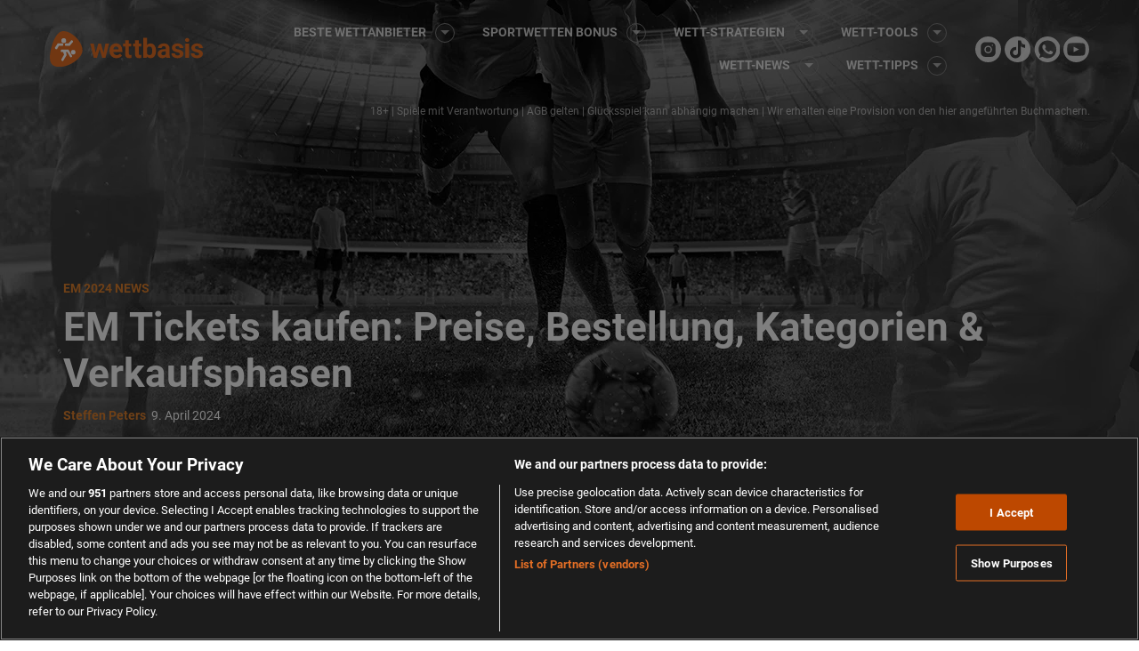

--- FILE ---
content_type: text/html; charset=UTF-8
request_url: https://www.wettbasis.com/sportwetten-news/em-tickets
body_size: 71417
content:
<!DOCTYPE html>
<html lang="de">
<head><meta charset="UTF-8"><script type="text/javascript">(window.NREUM||(NREUM={})).init={ajax:{deny_list:["bam.nr-data.net"]},feature_flags:["soft_nav"]};(window.NREUM||(NREUM={})).loader_config={licenseKey:"50ee1859b3",applicationID:"458960941",browserID:"458961059"};;/*! For license information please see nr-loader-rum-1.308.0.min.js.LICENSE.txt */
(()=>{var e,t,r={163:(e,t,r)=>{"use strict";r.d(t,{j:()=>E});var n=r(384),i=r(1741);var a=r(2555);r(860).K7.genericEvents;const s="experimental.resources",o="register",c=e=>{if(!e||"string"!=typeof e)return!1;try{document.createDocumentFragment().querySelector(e)}catch{return!1}return!0};var d=r(2614),u=r(944),l=r(8122);const f="[data-nr-mask]",g=e=>(0,l.a)(e,(()=>{const e={feature_flags:[],experimental:{allow_registered_children:!1,resources:!1},mask_selector:"*",block_selector:"[data-nr-block]",mask_input_options:{color:!1,date:!1,"datetime-local":!1,email:!1,month:!1,number:!1,range:!1,search:!1,tel:!1,text:!1,time:!1,url:!1,week:!1,textarea:!1,select:!1,password:!0}};return{ajax:{deny_list:void 0,block_internal:!0,enabled:!0,autoStart:!0},api:{get allow_registered_children(){return e.feature_flags.includes(o)||e.experimental.allow_registered_children},set allow_registered_children(t){e.experimental.allow_registered_children=t},duplicate_registered_data:!1},browser_consent_mode:{enabled:!1},distributed_tracing:{enabled:void 0,exclude_newrelic_header:void 0,cors_use_newrelic_header:void 0,cors_use_tracecontext_headers:void 0,allowed_origins:void 0},get feature_flags(){return e.feature_flags},set feature_flags(t){e.feature_flags=t},generic_events:{enabled:!0,autoStart:!0},harvest:{interval:30},jserrors:{enabled:!0,autoStart:!0},logging:{enabled:!0,autoStart:!0},metrics:{enabled:!0,autoStart:!0},obfuscate:void 0,page_action:{enabled:!0},page_view_event:{enabled:!0,autoStart:!0},page_view_timing:{enabled:!0,autoStart:!0},performance:{capture_marks:!1,capture_measures:!1,capture_detail:!0,resources:{get enabled(){return e.feature_flags.includes(s)||e.experimental.resources},set enabled(t){e.experimental.resources=t},asset_types:[],first_party_domains:[],ignore_newrelic:!0}},privacy:{cookies_enabled:!0},proxy:{assets:void 0,beacon:void 0},session:{expiresMs:d.wk,inactiveMs:d.BB},session_replay:{autoStart:!0,enabled:!1,preload:!1,sampling_rate:10,error_sampling_rate:100,collect_fonts:!1,inline_images:!1,fix_stylesheets:!0,mask_all_inputs:!0,get mask_text_selector(){return e.mask_selector},set mask_text_selector(t){c(t)?e.mask_selector="".concat(t,",").concat(f):""===t||null===t?e.mask_selector=f:(0,u.R)(5,t)},get block_class(){return"nr-block"},get ignore_class(){return"nr-ignore"},get mask_text_class(){return"nr-mask"},get block_selector(){return e.block_selector},set block_selector(t){c(t)?e.block_selector+=",".concat(t):""!==t&&(0,u.R)(6,t)},get mask_input_options(){return e.mask_input_options},set mask_input_options(t){t&&"object"==typeof t?e.mask_input_options={...t,password:!0}:(0,u.R)(7,t)}},session_trace:{enabled:!0,autoStart:!0},soft_navigations:{enabled:!0,autoStart:!0},spa:{enabled:!0,autoStart:!0},ssl:void 0,user_actions:{enabled:!0,elementAttributes:["id","className","tagName","type"]}}})());var p=r(6154),m=r(9324);let h=0;const v={buildEnv:m.F3,distMethod:m.Xs,version:m.xv,originTime:p.WN},b={consented:!1},y={appMetadata:{},get consented(){return this.session?.state?.consent||b.consented},set consented(e){b.consented=e},customTransaction:void 0,denyList:void 0,disabled:!1,harvester:void 0,isolatedBacklog:!1,isRecording:!1,loaderType:void 0,maxBytes:3e4,obfuscator:void 0,onerror:void 0,ptid:void 0,releaseIds:{},session:void 0,timeKeeper:void 0,registeredEntities:[],jsAttributesMetadata:{bytes:0},get harvestCount(){return++h}},_=e=>{const t=(0,l.a)(e,y),r=Object.keys(v).reduce((e,t)=>(e[t]={value:v[t],writable:!1,configurable:!0,enumerable:!0},e),{});return Object.defineProperties(t,r)};var w=r(5701);const x=e=>{const t=e.startsWith("http");e+="/",r.p=t?e:"https://"+e};var R=r(7836),k=r(3241);const A={accountID:void 0,trustKey:void 0,agentID:void 0,licenseKey:void 0,applicationID:void 0,xpid:void 0},S=e=>(0,l.a)(e,A),T=new Set;function E(e,t={},r,s){let{init:o,info:c,loader_config:d,runtime:u={},exposed:l=!0}=t;if(!c){const e=(0,n.pV)();o=e.init,c=e.info,d=e.loader_config}e.init=g(o||{}),e.loader_config=S(d||{}),c.jsAttributes??={},p.bv&&(c.jsAttributes.isWorker=!0),e.info=(0,a.D)(c);const f=e.init,m=[c.beacon,c.errorBeacon];T.has(e.agentIdentifier)||(f.proxy.assets&&(x(f.proxy.assets),m.push(f.proxy.assets)),f.proxy.beacon&&m.push(f.proxy.beacon),e.beacons=[...m],function(e){const t=(0,n.pV)();Object.getOwnPropertyNames(i.W.prototype).forEach(r=>{const n=i.W.prototype[r];if("function"!=typeof n||"constructor"===n)return;let a=t[r];e[r]&&!1!==e.exposed&&"micro-agent"!==e.runtime?.loaderType&&(t[r]=(...t)=>{const n=e[r](...t);return a?a(...t):n})})}(e),(0,n.US)("activatedFeatures",w.B)),u.denyList=[...f.ajax.deny_list||[],...f.ajax.block_internal?m:[]],u.ptid=e.agentIdentifier,u.loaderType=r,e.runtime=_(u),T.has(e.agentIdentifier)||(e.ee=R.ee.get(e.agentIdentifier),e.exposed=l,(0,k.W)({agentIdentifier:e.agentIdentifier,drained:!!w.B?.[e.agentIdentifier],type:"lifecycle",name:"initialize",feature:void 0,data:e.config})),T.add(e.agentIdentifier)}},384:(e,t,r)=>{"use strict";r.d(t,{NT:()=>s,US:()=>u,Zm:()=>o,bQ:()=>d,dV:()=>c,pV:()=>l});var n=r(6154),i=r(1863),a=r(1910);const s={beacon:"bam.nr-data.net",errorBeacon:"bam.nr-data.net"};function o(){return n.gm.NREUM||(n.gm.NREUM={}),void 0===n.gm.newrelic&&(n.gm.newrelic=n.gm.NREUM),n.gm.NREUM}function c(){let e=o();return e.o||(e.o={ST:n.gm.setTimeout,SI:n.gm.setImmediate||n.gm.setInterval,CT:n.gm.clearTimeout,XHR:n.gm.XMLHttpRequest,REQ:n.gm.Request,EV:n.gm.Event,PR:n.gm.Promise,MO:n.gm.MutationObserver,FETCH:n.gm.fetch,WS:n.gm.WebSocket},(0,a.i)(...Object.values(e.o))),e}function d(e,t){let r=o();r.initializedAgents??={},t.initializedAt={ms:(0,i.t)(),date:new Date},r.initializedAgents[e]=t}function u(e,t){o()[e]=t}function l(){return function(){let e=o();const t=e.info||{};e.info={beacon:s.beacon,errorBeacon:s.errorBeacon,...t}}(),function(){let e=o();const t=e.init||{};e.init={...t}}(),c(),function(){let e=o();const t=e.loader_config||{};e.loader_config={...t}}(),o()}},782:(e,t,r)=>{"use strict";r.d(t,{T:()=>n});const n=r(860).K7.pageViewTiming},860:(e,t,r)=>{"use strict";r.d(t,{$J:()=>u,K7:()=>c,P3:()=>d,XX:()=>i,Yy:()=>o,df:()=>a,qY:()=>n,v4:()=>s});const n="events",i="jserrors",a="browser/blobs",s="rum",o="browser/logs",c={ajax:"ajax",genericEvents:"generic_events",jserrors:i,logging:"logging",metrics:"metrics",pageAction:"page_action",pageViewEvent:"page_view_event",pageViewTiming:"page_view_timing",sessionReplay:"session_replay",sessionTrace:"session_trace",softNav:"soft_navigations",spa:"spa"},d={[c.pageViewEvent]:1,[c.pageViewTiming]:2,[c.metrics]:3,[c.jserrors]:4,[c.spa]:5,[c.ajax]:6,[c.sessionTrace]:7,[c.softNav]:8,[c.sessionReplay]:9,[c.logging]:10,[c.genericEvents]:11},u={[c.pageViewEvent]:s,[c.pageViewTiming]:n,[c.ajax]:n,[c.spa]:n,[c.softNav]:n,[c.metrics]:i,[c.jserrors]:i,[c.sessionTrace]:a,[c.sessionReplay]:a,[c.logging]:o,[c.genericEvents]:"ins"}},944:(e,t,r)=>{"use strict";r.d(t,{R:()=>i});var n=r(3241);function i(e,t){"function"==typeof console.debug&&(console.debug("New Relic Warning: https://github.com/newrelic/newrelic-browser-agent/blob/main/docs/warning-codes.md#".concat(e),t),(0,n.W)({agentIdentifier:null,drained:null,type:"data",name:"warn",feature:"warn",data:{code:e,secondary:t}}))}},1687:(e,t,r)=>{"use strict";r.d(t,{Ak:()=>d,Ze:()=>f,x3:()=>u});var n=r(3241),i=r(7836),a=r(3606),s=r(860),o=r(2646);const c={};function d(e,t){const r={staged:!1,priority:s.P3[t]||0};l(e),c[e].get(t)||c[e].set(t,r)}function u(e,t){e&&c[e]&&(c[e].get(t)&&c[e].delete(t),p(e,t,!1),c[e].size&&g(e))}function l(e){if(!e)throw new Error("agentIdentifier required");c[e]||(c[e]=new Map)}function f(e="",t="feature",r=!1){if(l(e),!e||!c[e].get(t)||r)return p(e,t);c[e].get(t).staged=!0,g(e)}function g(e){const t=Array.from(c[e]);t.every(([e,t])=>t.staged)&&(t.sort((e,t)=>e[1].priority-t[1].priority),t.forEach(([t])=>{c[e].delete(t),p(e,t)}))}function p(e,t,r=!0){const s=e?i.ee.get(e):i.ee,c=a.i.handlers;if(!s.aborted&&s.backlog&&c){if((0,n.W)({agentIdentifier:e,type:"lifecycle",name:"drain",feature:t}),r){const e=s.backlog[t],r=c[t];if(r){for(let t=0;e&&t<e.length;++t)m(e[t],r);Object.entries(r).forEach(([e,t])=>{Object.values(t||{}).forEach(t=>{t[0]?.on&&t[0]?.context()instanceof o.y&&t[0].on(e,t[1])})})}}s.isolatedBacklog||delete c[t],s.backlog[t]=null,s.emit("drain-"+t,[])}}function m(e,t){var r=e[1];Object.values(t[r]||{}).forEach(t=>{var r=e[0];if(t[0]===r){var n=t[1],i=e[3],a=e[2];n.apply(i,a)}})}},1738:(e,t,r)=>{"use strict";r.d(t,{U:()=>g,Y:()=>f});var n=r(3241),i=r(9908),a=r(1863),s=r(944),o=r(5701),c=r(3969),d=r(8362),u=r(860),l=r(4261);function f(e,t,r,a){const f=a||r;!f||f[e]&&f[e]!==d.d.prototype[e]||(f[e]=function(){(0,i.p)(c.xV,["API/"+e+"/called"],void 0,u.K7.metrics,r.ee),(0,n.W)({agentIdentifier:r.agentIdentifier,drained:!!o.B?.[r.agentIdentifier],type:"data",name:"api",feature:l.Pl+e,data:{}});try{return t.apply(this,arguments)}catch(e){(0,s.R)(23,e)}})}function g(e,t,r,n,s){const o=e.info;null===r?delete o.jsAttributes[t]:o.jsAttributes[t]=r,(s||null===r)&&(0,i.p)(l.Pl+n,[(0,a.t)(),t,r],void 0,"session",e.ee)}},1741:(e,t,r)=>{"use strict";r.d(t,{W:()=>a});var n=r(944),i=r(4261);class a{#e(e,...t){if(this[e]!==a.prototype[e])return this[e](...t);(0,n.R)(35,e)}addPageAction(e,t){return this.#e(i.hG,e,t)}register(e){return this.#e(i.eY,e)}recordCustomEvent(e,t){return this.#e(i.fF,e,t)}setPageViewName(e,t){return this.#e(i.Fw,e,t)}setCustomAttribute(e,t,r){return this.#e(i.cD,e,t,r)}noticeError(e,t){return this.#e(i.o5,e,t)}setUserId(e,t=!1){return this.#e(i.Dl,e,t)}setApplicationVersion(e){return this.#e(i.nb,e)}setErrorHandler(e){return this.#e(i.bt,e)}addRelease(e,t){return this.#e(i.k6,e,t)}log(e,t){return this.#e(i.$9,e,t)}start(){return this.#e(i.d3)}finished(e){return this.#e(i.BL,e)}recordReplay(){return this.#e(i.CH)}pauseReplay(){return this.#e(i.Tb)}addToTrace(e){return this.#e(i.U2,e)}setCurrentRouteName(e){return this.#e(i.PA,e)}interaction(e){return this.#e(i.dT,e)}wrapLogger(e,t,r){return this.#e(i.Wb,e,t,r)}measure(e,t){return this.#e(i.V1,e,t)}consent(e){return this.#e(i.Pv,e)}}},1863:(e,t,r)=>{"use strict";function n(){return Math.floor(performance.now())}r.d(t,{t:()=>n})},1910:(e,t,r)=>{"use strict";r.d(t,{i:()=>a});var n=r(944);const i=new Map;function a(...e){return e.every(e=>{if(i.has(e))return i.get(e);const t="function"==typeof e?e.toString():"",r=t.includes("[native code]"),a=t.includes("nrWrapper");return r||a||(0,n.R)(64,e?.name||t),i.set(e,r),r})}},2555:(e,t,r)=>{"use strict";r.d(t,{D:()=>o,f:()=>s});var n=r(384),i=r(8122);const a={beacon:n.NT.beacon,errorBeacon:n.NT.errorBeacon,licenseKey:void 0,applicationID:void 0,sa:void 0,queueTime:void 0,applicationTime:void 0,ttGuid:void 0,user:void 0,account:void 0,product:void 0,extra:void 0,jsAttributes:{},userAttributes:void 0,atts:void 0,transactionName:void 0,tNamePlain:void 0};function s(e){try{return!!e.licenseKey&&!!e.errorBeacon&&!!e.applicationID}catch(e){return!1}}const o=e=>(0,i.a)(e,a)},2614:(e,t,r)=>{"use strict";r.d(t,{BB:()=>s,H3:()=>n,g:()=>d,iL:()=>c,tS:()=>o,uh:()=>i,wk:()=>a});const n="NRBA",i="SESSION",a=144e5,s=18e5,o={STARTED:"session-started",PAUSE:"session-pause",RESET:"session-reset",RESUME:"session-resume",UPDATE:"session-update"},c={SAME_TAB:"same-tab",CROSS_TAB:"cross-tab"},d={OFF:0,FULL:1,ERROR:2}},2646:(e,t,r)=>{"use strict";r.d(t,{y:()=>n});class n{constructor(e){this.contextId=e}}},2843:(e,t,r)=>{"use strict";r.d(t,{G:()=>a,u:()=>i});var n=r(3878);function i(e,t=!1,r,i){(0,n.DD)("visibilitychange",function(){if(t)return void("hidden"===document.visibilityState&&e());e(document.visibilityState)},r,i)}function a(e,t,r){(0,n.sp)("pagehide",e,t,r)}},3241:(e,t,r)=>{"use strict";r.d(t,{W:()=>a});var n=r(6154);const i="newrelic";function a(e={}){try{n.gm.dispatchEvent(new CustomEvent(i,{detail:e}))}catch(e){}}},3606:(e,t,r)=>{"use strict";r.d(t,{i:()=>a});var n=r(9908);a.on=s;var i=a.handlers={};function a(e,t,r,a){s(a||n.d,i,e,t,r)}function s(e,t,r,i,a){a||(a="feature"),e||(e=n.d);var s=t[a]=t[a]||{};(s[r]=s[r]||[]).push([e,i])}},3878:(e,t,r)=>{"use strict";function n(e,t){return{capture:e,passive:!1,signal:t}}function i(e,t,r=!1,i){window.addEventListener(e,t,n(r,i))}function a(e,t,r=!1,i){document.addEventListener(e,t,n(r,i))}r.d(t,{DD:()=>a,jT:()=>n,sp:()=>i})},3969:(e,t,r)=>{"use strict";r.d(t,{TZ:()=>n,XG:()=>o,rs:()=>i,xV:()=>s,z_:()=>a});const n=r(860).K7.metrics,i="sm",a="cm",s="storeSupportabilityMetrics",o="storeEventMetrics"},4234:(e,t,r)=>{"use strict";r.d(t,{W:()=>a});var n=r(7836),i=r(1687);class a{constructor(e,t){this.agentIdentifier=e,this.ee=n.ee.get(e),this.featureName=t,this.blocked=!1}deregisterDrain(){(0,i.x3)(this.agentIdentifier,this.featureName)}}},4261:(e,t,r)=>{"use strict";r.d(t,{$9:()=>d,BL:()=>o,CH:()=>g,Dl:()=>_,Fw:()=>y,PA:()=>h,Pl:()=>n,Pv:()=>k,Tb:()=>l,U2:()=>a,V1:()=>R,Wb:()=>x,bt:()=>b,cD:()=>v,d3:()=>w,dT:()=>c,eY:()=>p,fF:()=>f,hG:()=>i,k6:()=>s,nb:()=>m,o5:()=>u});const n="api-",i="addPageAction",a="addToTrace",s="addRelease",o="finished",c="interaction",d="log",u="noticeError",l="pauseReplay",f="recordCustomEvent",g="recordReplay",p="register",m="setApplicationVersion",h="setCurrentRouteName",v="setCustomAttribute",b="setErrorHandler",y="setPageViewName",_="setUserId",w="start",x="wrapLogger",R="measure",k="consent"},5289:(e,t,r)=>{"use strict";r.d(t,{GG:()=>s,Qr:()=>c,sB:()=>o});var n=r(3878),i=r(6389);function a(){return"undefined"==typeof document||"complete"===document.readyState}function s(e,t){if(a())return e();const r=(0,i.J)(e),s=setInterval(()=>{a()&&(clearInterval(s),r())},500);(0,n.sp)("load",r,t)}function o(e){if(a())return e();(0,n.DD)("DOMContentLoaded",e)}function c(e){if(a())return e();(0,n.sp)("popstate",e)}},5607:(e,t,r)=>{"use strict";r.d(t,{W:()=>n});const n=(0,r(9566).bz)()},5701:(e,t,r)=>{"use strict";r.d(t,{B:()=>a,t:()=>s});var n=r(3241);const i=new Set,a={};function s(e,t){const r=t.agentIdentifier;a[r]??={},e&&"object"==typeof e&&(i.has(r)||(t.ee.emit("rumresp",[e]),a[r]=e,i.add(r),(0,n.W)({agentIdentifier:r,loaded:!0,drained:!0,type:"lifecycle",name:"load",feature:void 0,data:e})))}},6154:(e,t,r)=>{"use strict";r.d(t,{OF:()=>c,RI:()=>i,WN:()=>u,bv:()=>a,eN:()=>l,gm:()=>s,mw:()=>o,sb:()=>d});var n=r(1863);const i="undefined"!=typeof window&&!!window.document,a="undefined"!=typeof WorkerGlobalScope&&("undefined"!=typeof self&&self instanceof WorkerGlobalScope&&self.navigator instanceof WorkerNavigator||"undefined"!=typeof globalThis&&globalThis instanceof WorkerGlobalScope&&globalThis.navigator instanceof WorkerNavigator),s=i?window:"undefined"!=typeof WorkerGlobalScope&&("undefined"!=typeof self&&self instanceof WorkerGlobalScope&&self||"undefined"!=typeof globalThis&&globalThis instanceof WorkerGlobalScope&&globalThis),o=Boolean("hidden"===s?.document?.visibilityState),c=/iPad|iPhone|iPod/.test(s.navigator?.userAgent),d=c&&"undefined"==typeof SharedWorker,u=((()=>{const e=s.navigator?.userAgent?.match(/Firefox[/\s](\d+\.\d+)/);Array.isArray(e)&&e.length>=2&&e[1]})(),Date.now()-(0,n.t)()),l=()=>"undefined"!=typeof PerformanceNavigationTiming&&s?.performance?.getEntriesByType("navigation")?.[0]?.responseStart},6389:(e,t,r)=>{"use strict";function n(e,t=500,r={}){const n=r?.leading||!1;let i;return(...r)=>{n&&void 0===i&&(e.apply(this,r),i=setTimeout(()=>{i=clearTimeout(i)},t)),n||(clearTimeout(i),i=setTimeout(()=>{e.apply(this,r)},t))}}function i(e){let t=!1;return(...r)=>{t||(t=!0,e.apply(this,r))}}r.d(t,{J:()=>i,s:()=>n})},6630:(e,t,r)=>{"use strict";r.d(t,{T:()=>n});const n=r(860).K7.pageViewEvent},7699:(e,t,r)=>{"use strict";r.d(t,{It:()=>a,KC:()=>o,No:()=>i,qh:()=>s});var n=r(860);const i=16e3,a=1e6,s="SESSION_ERROR",o={[n.K7.logging]:!0,[n.K7.genericEvents]:!1,[n.K7.jserrors]:!1,[n.K7.ajax]:!1}},7836:(e,t,r)=>{"use strict";r.d(t,{P:()=>o,ee:()=>c});var n=r(384),i=r(8990),a=r(2646),s=r(5607);const o="nr@context:".concat(s.W),c=function e(t,r){var n={},s={},u={},l=!1;try{l=16===r.length&&d.initializedAgents?.[r]?.runtime.isolatedBacklog}catch(e){}var f={on:p,addEventListener:p,removeEventListener:function(e,t){var r=n[e];if(!r)return;for(var i=0;i<r.length;i++)r[i]===t&&r.splice(i,1)},emit:function(e,r,n,i,a){!1!==a&&(a=!0);if(c.aborted&&!i)return;t&&a&&t.emit(e,r,n);var o=g(n);m(e).forEach(e=>{e.apply(o,r)});var d=v()[s[e]];d&&d.push([f,e,r,o]);return o},get:h,listeners:m,context:g,buffer:function(e,t){const r=v();if(t=t||"feature",f.aborted)return;Object.entries(e||{}).forEach(([e,n])=>{s[n]=t,t in r||(r[t]=[])})},abort:function(){f._aborted=!0,Object.keys(f.backlog).forEach(e=>{delete f.backlog[e]})},isBuffering:function(e){return!!v()[s[e]]},debugId:r,backlog:l?{}:t&&"object"==typeof t.backlog?t.backlog:{},isolatedBacklog:l};return Object.defineProperty(f,"aborted",{get:()=>{let e=f._aborted||!1;return e||(t&&(e=t.aborted),e)}}),f;function g(e){return e&&e instanceof a.y?e:e?(0,i.I)(e,o,()=>new a.y(o)):new a.y(o)}function p(e,t){n[e]=m(e).concat(t)}function m(e){return n[e]||[]}function h(t){return u[t]=u[t]||e(f,t)}function v(){return f.backlog}}(void 0,"globalEE"),d=(0,n.Zm)();d.ee||(d.ee=c)},8122:(e,t,r)=>{"use strict";r.d(t,{a:()=>i});var n=r(944);function i(e,t){try{if(!e||"object"!=typeof e)return(0,n.R)(3);if(!t||"object"!=typeof t)return(0,n.R)(4);const r=Object.create(Object.getPrototypeOf(t),Object.getOwnPropertyDescriptors(t)),a=0===Object.keys(r).length?e:r;for(let s in a)if(void 0!==e[s])try{if(null===e[s]){r[s]=null;continue}Array.isArray(e[s])&&Array.isArray(t[s])?r[s]=Array.from(new Set([...e[s],...t[s]])):"object"==typeof e[s]&&"object"==typeof t[s]?r[s]=i(e[s],t[s]):r[s]=e[s]}catch(e){r[s]||(0,n.R)(1,e)}return r}catch(e){(0,n.R)(2,e)}}},8362:(e,t,r)=>{"use strict";r.d(t,{d:()=>a});var n=r(9566),i=r(1741);class a extends i.W{agentIdentifier=(0,n.LA)(16)}},8374:(e,t,r)=>{r.nc=(()=>{try{return document?.currentScript?.nonce}catch(e){}return""})()},8990:(e,t,r)=>{"use strict";r.d(t,{I:()=>i});var n=Object.prototype.hasOwnProperty;function i(e,t,r){if(n.call(e,t))return e[t];var i=r();if(Object.defineProperty&&Object.keys)try{return Object.defineProperty(e,t,{value:i,writable:!0,enumerable:!1}),i}catch(e){}return e[t]=i,i}},9324:(e,t,r)=>{"use strict";r.d(t,{F3:()=>i,Xs:()=>a,xv:()=>n});const n="1.308.0",i="PROD",a="CDN"},9566:(e,t,r)=>{"use strict";r.d(t,{LA:()=>o,bz:()=>s});var n=r(6154);const i="xxxxxxxx-xxxx-4xxx-yxxx-xxxxxxxxxxxx";function a(e,t){return e?15&e[t]:16*Math.random()|0}function s(){const e=n.gm?.crypto||n.gm?.msCrypto;let t,r=0;return e&&e.getRandomValues&&(t=e.getRandomValues(new Uint8Array(30))),i.split("").map(e=>"x"===e?a(t,r++).toString(16):"y"===e?(3&a()|8).toString(16):e).join("")}function o(e){const t=n.gm?.crypto||n.gm?.msCrypto;let r,i=0;t&&t.getRandomValues&&(r=t.getRandomValues(new Uint8Array(e)));const s=[];for(var o=0;o<e;o++)s.push(a(r,i++).toString(16));return s.join("")}},9908:(e,t,r)=>{"use strict";r.d(t,{d:()=>n,p:()=>i});var n=r(7836).ee.get("handle");function i(e,t,r,i,a){a?(a.buffer([e],i),a.emit(e,t,r)):(n.buffer([e],i),n.emit(e,t,r))}}},n={};function i(e){var t=n[e];if(void 0!==t)return t.exports;var a=n[e]={exports:{}};return r[e](a,a.exports,i),a.exports}i.m=r,i.d=(e,t)=>{for(var r in t)i.o(t,r)&&!i.o(e,r)&&Object.defineProperty(e,r,{enumerable:!0,get:t[r]})},i.f={},i.e=e=>Promise.all(Object.keys(i.f).reduce((t,r)=>(i.f[r](e,t),t),[])),i.u=e=>"nr-rum-1.308.0.min.js",i.o=(e,t)=>Object.prototype.hasOwnProperty.call(e,t),e={},t="NRBA-1.308.0.PROD:",i.l=(r,n,a,s)=>{if(e[r])e[r].push(n);else{var o,c;if(void 0!==a)for(var d=document.getElementsByTagName("script"),u=0;u<d.length;u++){var l=d[u];if(l.getAttribute("src")==r||l.getAttribute("data-webpack")==t+a){o=l;break}}if(!o){c=!0;var f={296:"sha512-+MIMDsOcckGXa1EdWHqFNv7P+JUkd5kQwCBr3KE6uCvnsBNUrdSt4a/3/L4j4TxtnaMNjHpza2/erNQbpacJQA=="};(o=document.createElement("script")).charset="utf-8",i.nc&&o.setAttribute("nonce",i.nc),o.setAttribute("data-webpack",t+a),o.src=r,0!==o.src.indexOf(window.location.origin+"/")&&(o.crossOrigin="anonymous"),f[s]&&(o.integrity=f[s])}e[r]=[n];var g=(t,n)=>{o.onerror=o.onload=null,clearTimeout(p);var i=e[r];if(delete e[r],o.parentNode&&o.parentNode.removeChild(o),i&&i.forEach(e=>e(n)),t)return t(n)},p=setTimeout(g.bind(null,void 0,{type:"timeout",target:o}),12e4);o.onerror=g.bind(null,o.onerror),o.onload=g.bind(null,o.onload),c&&document.head.appendChild(o)}},i.r=e=>{"undefined"!=typeof Symbol&&Symbol.toStringTag&&Object.defineProperty(e,Symbol.toStringTag,{value:"Module"}),Object.defineProperty(e,"__esModule",{value:!0})},i.p="https://js-agent.newrelic.com/",(()=>{var e={374:0,840:0};i.f.j=(t,r)=>{var n=i.o(e,t)?e[t]:void 0;if(0!==n)if(n)r.push(n[2]);else{var a=new Promise((r,i)=>n=e[t]=[r,i]);r.push(n[2]=a);var s=i.p+i.u(t),o=new Error;i.l(s,r=>{if(i.o(e,t)&&(0!==(n=e[t])&&(e[t]=void 0),n)){var a=r&&("load"===r.type?"missing":r.type),s=r&&r.target&&r.target.src;o.message="Loading chunk "+t+" failed: ("+a+": "+s+")",o.name="ChunkLoadError",o.type=a,o.request=s,n[1](o)}},"chunk-"+t,t)}};var t=(t,r)=>{var n,a,[s,o,c]=r,d=0;if(s.some(t=>0!==e[t])){for(n in o)i.o(o,n)&&(i.m[n]=o[n]);if(c)c(i)}for(t&&t(r);d<s.length;d++)a=s[d],i.o(e,a)&&e[a]&&e[a][0](),e[a]=0},r=self["webpackChunk:NRBA-1.308.0.PROD"]=self["webpackChunk:NRBA-1.308.0.PROD"]||[];r.forEach(t.bind(null,0)),r.push=t.bind(null,r.push.bind(r))})(),(()=>{"use strict";i(8374);var e=i(8362),t=i(860);const r=Object.values(t.K7);var n=i(163);var a=i(9908),s=i(1863),o=i(4261),c=i(1738);var d=i(1687),u=i(4234),l=i(5289),f=i(6154),g=i(944),p=i(384);const m=e=>f.RI&&!0===e?.privacy.cookies_enabled;function h(e){return!!(0,p.dV)().o.MO&&m(e)&&!0===e?.session_trace.enabled}var v=i(6389),b=i(7699);class y extends u.W{constructor(e,t){super(e.agentIdentifier,t),this.agentRef=e,this.abortHandler=void 0,this.featAggregate=void 0,this.loadedSuccessfully=void 0,this.onAggregateImported=new Promise(e=>{this.loadedSuccessfully=e}),this.deferred=Promise.resolve(),!1===e.init[this.featureName].autoStart?this.deferred=new Promise((t,r)=>{this.ee.on("manual-start-all",(0,v.J)(()=>{(0,d.Ak)(e.agentIdentifier,this.featureName),t()}))}):(0,d.Ak)(e.agentIdentifier,t)}importAggregator(e,t,r={}){if(this.featAggregate)return;const n=async()=>{let n;await this.deferred;try{if(m(e.init)){const{setupAgentSession:t}=await i.e(296).then(i.bind(i,3305));n=t(e)}}catch(e){(0,g.R)(20,e),this.ee.emit("internal-error",[e]),(0,a.p)(b.qh,[e],void 0,this.featureName,this.ee)}try{if(!this.#t(this.featureName,n,e.init))return(0,d.Ze)(this.agentIdentifier,this.featureName),void this.loadedSuccessfully(!1);const{Aggregate:i}=await t();this.featAggregate=new i(e,r),e.runtime.harvester.initializedAggregates.push(this.featAggregate),this.loadedSuccessfully(!0)}catch(e){(0,g.R)(34,e),this.abortHandler?.(),(0,d.Ze)(this.agentIdentifier,this.featureName,!0),this.loadedSuccessfully(!1),this.ee&&this.ee.abort()}};f.RI?(0,l.GG)(()=>n(),!0):n()}#t(e,r,n){if(this.blocked)return!1;switch(e){case t.K7.sessionReplay:return h(n)&&!!r;case t.K7.sessionTrace:return!!r;default:return!0}}}var _=i(6630),w=i(2614),x=i(3241);class R extends y{static featureName=_.T;constructor(e){var t;super(e,_.T),this.setupInspectionEvents(e.agentIdentifier),t=e,(0,c.Y)(o.Fw,function(e,r){"string"==typeof e&&("/"!==e.charAt(0)&&(e="/"+e),t.runtime.customTransaction=(r||"http://custom.transaction")+e,(0,a.p)(o.Pl+o.Fw,[(0,s.t)()],void 0,void 0,t.ee))},t),this.importAggregator(e,()=>i.e(296).then(i.bind(i,3943)))}setupInspectionEvents(e){const t=(t,r)=>{t&&(0,x.W)({agentIdentifier:e,timeStamp:t.timeStamp,loaded:"complete"===t.target.readyState,type:"window",name:r,data:t.target.location+""})};(0,l.sB)(e=>{t(e,"DOMContentLoaded")}),(0,l.GG)(e=>{t(e,"load")}),(0,l.Qr)(e=>{t(e,"navigate")}),this.ee.on(w.tS.UPDATE,(t,r)=>{(0,x.W)({agentIdentifier:e,type:"lifecycle",name:"session",data:r})})}}class k extends e.d{constructor(e){var t;(super(),f.gm)?(this.features={},(0,p.bQ)(this.agentIdentifier,this),this.desiredFeatures=new Set(e.features||[]),this.desiredFeatures.add(R),(0,n.j)(this,e,e.loaderType||"agent"),t=this,(0,c.Y)(o.cD,function(e,r,n=!1){if("string"==typeof e){if(["string","number","boolean"].includes(typeof r)||null===r)return(0,c.U)(t,e,r,o.cD,n);(0,g.R)(40,typeof r)}else(0,g.R)(39,typeof e)},t),function(e){(0,c.Y)(o.Dl,function(t,r=!1){if("string"!=typeof t&&null!==t)return void(0,g.R)(41,typeof t);const n=e.info.jsAttributes["enduser.id"];r&&null!=n&&n!==t?(0,a.p)(o.Pl+"setUserIdAndResetSession",[t],void 0,"session",e.ee):(0,c.U)(e,"enduser.id",t,o.Dl,!0)},e)}(this),function(e){(0,c.Y)(o.nb,function(t){if("string"==typeof t||null===t)return(0,c.U)(e,"application.version",t,o.nb,!1);(0,g.R)(42,typeof t)},e)}(this),function(e){(0,c.Y)(o.d3,function(){e.ee.emit("manual-start-all")},e)}(this),function(e){(0,c.Y)(o.Pv,function(t=!0){if("boolean"==typeof t){if((0,a.p)(o.Pl+o.Pv,[t],void 0,"session",e.ee),e.runtime.consented=t,t){const t=e.features.page_view_event;t.onAggregateImported.then(e=>{const r=t.featAggregate;e&&!r.sentRum&&r.sendRum()})}}else(0,g.R)(65,typeof t)},e)}(this),this.run()):(0,g.R)(21)}get config(){return{info:this.info,init:this.init,loader_config:this.loader_config,runtime:this.runtime}}get api(){return this}run(){try{const e=function(e){const t={};return r.forEach(r=>{t[r]=!!e[r]?.enabled}),t}(this.init),n=[...this.desiredFeatures];n.sort((e,r)=>t.P3[e.featureName]-t.P3[r.featureName]),n.forEach(r=>{if(!e[r.featureName]&&r.featureName!==t.K7.pageViewEvent)return;if(r.featureName===t.K7.spa)return void(0,g.R)(67);const n=function(e){switch(e){case t.K7.ajax:return[t.K7.jserrors];case t.K7.sessionTrace:return[t.K7.ajax,t.K7.pageViewEvent];case t.K7.sessionReplay:return[t.K7.sessionTrace];case t.K7.pageViewTiming:return[t.K7.pageViewEvent];default:return[]}}(r.featureName).filter(e=>!(e in this.features));n.length>0&&(0,g.R)(36,{targetFeature:r.featureName,missingDependencies:n}),this.features[r.featureName]=new r(this)})}catch(e){(0,g.R)(22,e);for(const e in this.features)this.features[e].abortHandler?.();const t=(0,p.Zm)();delete t.initializedAgents[this.agentIdentifier]?.features,delete this.sharedAggregator;return t.ee.get(this.agentIdentifier).abort(),!1}}}var A=i(2843),S=i(782);class T extends y{static featureName=S.T;constructor(e){super(e,S.T),f.RI&&((0,A.u)(()=>(0,a.p)("docHidden",[(0,s.t)()],void 0,S.T,this.ee),!0),(0,A.G)(()=>(0,a.p)("winPagehide",[(0,s.t)()],void 0,S.T,this.ee)),this.importAggregator(e,()=>i.e(296).then(i.bind(i,2117))))}}var E=i(3969);class I extends y{static featureName=E.TZ;constructor(e){super(e,E.TZ),f.RI&&document.addEventListener("securitypolicyviolation",e=>{(0,a.p)(E.xV,["Generic/CSPViolation/Detected"],void 0,this.featureName,this.ee)}),this.importAggregator(e,()=>i.e(296).then(i.bind(i,9623)))}}new k({features:[R,T,I],loaderType:"lite"})})()})();</script><script>if(navigator.userAgent.match(/MSIE|Internet Explorer/i)||navigator.userAgent.match(/Trident\/7\..*?rv:11/i)){var href=document.location.href;if(!href.match(/[?&]nowprocket/)){if(href.indexOf("?")==-1){if(href.indexOf("#")==-1){document.location.href=href+"?nowprocket=1"}else{document.location.href=href.replace("#","?nowprocket=1#")}}else{if(href.indexOf("#")==-1){document.location.href=href+"&nowprocket=1"}else{document.location.href=href.replace("#","&nowprocket=1#")}}}}</script><script>(()=>{class RocketLazyLoadScripts{constructor(){this.v="2.0.4",this.userEvents=["keydown","keyup","mousedown","mouseup","mousemove","mouseover","mouseout","touchmove","touchstart","touchend","touchcancel","wheel","click","dblclick","input"],this.attributeEvents=["onblur","onclick","oncontextmenu","ondblclick","onfocus","onmousedown","onmouseenter","onmouseleave","onmousemove","onmouseout","onmouseover","onmouseup","onmousewheel","onscroll","onsubmit"]}async t(){this.i(),this.o(),/iP(ad|hone)/.test(navigator.userAgent)&&this.h(),this.u(),this.l(this),this.m(),this.k(this),this.p(this),this._(),await Promise.all([this.R(),this.L()]),this.lastBreath=Date.now(),this.S(this),this.P(),this.D(),this.O(),this.M(),await this.C(this.delayedScripts.normal),await this.C(this.delayedScripts.defer),await this.C(this.delayedScripts.async),await this.T(),await this.F(),await this.j(),await this.A(),window.dispatchEvent(new Event("rocket-allScriptsLoaded")),this.everythingLoaded=!0,this.lastTouchEnd&&await new Promise(t=>setTimeout(t,500-Date.now()+this.lastTouchEnd)),this.I(),this.H(),this.U(),this.W()}i(){this.CSPIssue=sessionStorage.getItem("rocketCSPIssue"),document.addEventListener("securitypolicyviolation",t=>{this.CSPIssue||"script-src-elem"!==t.violatedDirective||"data"!==t.blockedURI||(this.CSPIssue=!0,sessionStorage.setItem("rocketCSPIssue",!0))},{isRocket:!0})}o(){window.addEventListener("pageshow",t=>{this.persisted=t.persisted,this.realWindowLoadedFired=!0},{isRocket:!0}),window.addEventListener("pagehide",()=>{this.onFirstUserAction=null},{isRocket:!0})}h(){let t;function e(e){t=e}window.addEventListener("touchstart",e,{isRocket:!0}),window.addEventListener("touchend",function i(o){o.changedTouches[0]&&t.changedTouches[0]&&Math.abs(o.changedTouches[0].pageX-t.changedTouches[0].pageX)<10&&Math.abs(o.changedTouches[0].pageY-t.changedTouches[0].pageY)<10&&o.timeStamp-t.timeStamp<200&&(window.removeEventListener("touchstart",e,{isRocket:!0}),window.removeEventListener("touchend",i,{isRocket:!0}),"INPUT"===o.target.tagName&&"text"===o.target.type||(o.target.dispatchEvent(new TouchEvent("touchend",{target:o.target,bubbles:!0})),o.target.dispatchEvent(new MouseEvent("mouseover",{target:o.target,bubbles:!0})),o.target.dispatchEvent(new PointerEvent("click",{target:o.target,bubbles:!0,cancelable:!0,detail:1,clientX:o.changedTouches[0].clientX,clientY:o.changedTouches[0].clientY})),event.preventDefault()))},{isRocket:!0})}q(t){this.userActionTriggered||("mousemove"!==t.type||this.firstMousemoveIgnored?"keyup"===t.type||"mouseover"===t.type||"mouseout"===t.type||(this.userActionTriggered=!0,this.onFirstUserAction&&this.onFirstUserAction()):this.firstMousemoveIgnored=!0),"click"===t.type&&t.preventDefault(),t.stopPropagation(),t.stopImmediatePropagation(),"touchstart"===this.lastEvent&&"touchend"===t.type&&(this.lastTouchEnd=Date.now()),"click"===t.type&&(this.lastTouchEnd=0),this.lastEvent=t.type,t.composedPath&&t.composedPath()[0].getRootNode()instanceof ShadowRoot&&(t.rocketTarget=t.composedPath()[0]),this.savedUserEvents.push(t)}u(){this.savedUserEvents=[],this.userEventHandler=this.q.bind(this),this.userEvents.forEach(t=>window.addEventListener(t,this.userEventHandler,{passive:!1,isRocket:!0})),document.addEventListener("visibilitychange",this.userEventHandler,{isRocket:!0})}U(){this.userEvents.forEach(t=>window.removeEventListener(t,this.userEventHandler,{passive:!1,isRocket:!0})),document.removeEventListener("visibilitychange",this.userEventHandler,{isRocket:!0}),this.savedUserEvents.forEach(t=>{(t.rocketTarget||t.target).dispatchEvent(new window[t.constructor.name](t.type,t))})}m(){const t="return false",e=Array.from(this.attributeEvents,t=>"data-rocket-"+t),i="["+this.attributeEvents.join("],[")+"]",o="[data-rocket-"+this.attributeEvents.join("],[data-rocket-")+"]",s=(e,i,o)=>{o&&o!==t&&(e.setAttribute("data-rocket-"+i,o),e["rocket"+i]=new Function("event",o),e.setAttribute(i,t))};new MutationObserver(t=>{for(const n of t)"attributes"===n.type&&(n.attributeName.startsWith("data-rocket-")||this.everythingLoaded?n.attributeName.startsWith("data-rocket-")&&this.everythingLoaded&&this.N(n.target,n.attributeName.substring(12)):s(n.target,n.attributeName,n.target.getAttribute(n.attributeName))),"childList"===n.type&&n.addedNodes.forEach(t=>{if(t.nodeType===Node.ELEMENT_NODE)if(this.everythingLoaded)for(const i of[t,...t.querySelectorAll(o)])for(const t of i.getAttributeNames())e.includes(t)&&this.N(i,t.substring(12));else for(const e of[t,...t.querySelectorAll(i)])for(const t of e.getAttributeNames())this.attributeEvents.includes(t)&&s(e,t,e.getAttribute(t))})}).observe(document,{subtree:!0,childList:!0,attributeFilter:[...this.attributeEvents,...e]})}I(){this.attributeEvents.forEach(t=>{document.querySelectorAll("[data-rocket-"+t+"]").forEach(e=>{this.N(e,t)})})}N(t,e){const i=t.getAttribute("data-rocket-"+e);i&&(t.setAttribute(e,i),t.removeAttribute("data-rocket-"+e))}k(t){Object.defineProperty(HTMLElement.prototype,"onclick",{get(){return this.rocketonclick||null},set(e){this.rocketonclick=e,this.setAttribute(t.everythingLoaded?"onclick":"data-rocket-onclick","this.rocketonclick(event)")}})}S(t){function e(e,i){let o=e[i];e[i]=null,Object.defineProperty(e,i,{get:()=>o,set(s){t.everythingLoaded?o=s:e["rocket"+i]=o=s}})}e(document,"onreadystatechange"),e(window,"onload"),e(window,"onpageshow");try{Object.defineProperty(document,"readyState",{get:()=>t.rocketReadyState,set(e){t.rocketReadyState=e},configurable:!0}),document.readyState="loading"}catch(t){console.log("WPRocket DJE readyState conflict, bypassing")}}l(t){this.originalAddEventListener=EventTarget.prototype.addEventListener,this.originalRemoveEventListener=EventTarget.prototype.removeEventListener,this.savedEventListeners=[],EventTarget.prototype.addEventListener=function(e,i,o){o&&o.isRocket||!t.B(e,this)&&!t.userEvents.includes(e)||t.B(e,this)&&!t.userActionTriggered||e.startsWith("rocket-")||t.everythingLoaded?t.originalAddEventListener.call(this,e,i,o):(t.savedEventListeners.push({target:this,remove:!1,type:e,func:i,options:o}),"mouseenter"!==e&&"mouseleave"!==e||t.originalAddEventListener.call(this,e,t.savedUserEvents.push,o))},EventTarget.prototype.removeEventListener=function(e,i,o){o&&o.isRocket||!t.B(e,this)&&!t.userEvents.includes(e)||t.B(e,this)&&!t.userActionTriggered||e.startsWith("rocket-")||t.everythingLoaded?t.originalRemoveEventListener.call(this,e,i,o):t.savedEventListeners.push({target:this,remove:!0,type:e,func:i,options:o})}}J(t,e){this.savedEventListeners=this.savedEventListeners.filter(i=>{let o=i.type,s=i.target||window;return e!==o||t!==s||(this.B(o,s)&&(i.type="rocket-"+o),this.$(i),!1)})}H(){EventTarget.prototype.addEventListener=this.originalAddEventListener,EventTarget.prototype.removeEventListener=this.originalRemoveEventListener,this.savedEventListeners.forEach(t=>this.$(t))}$(t){t.remove?this.originalRemoveEventListener.call(t.target,t.type,t.func,t.options):this.originalAddEventListener.call(t.target,t.type,t.func,t.options)}p(t){let e;function i(e){return t.everythingLoaded?e:e.split(" ").map(t=>"load"===t||t.startsWith("load.")?"rocket-jquery-load":t).join(" ")}function o(o){function s(e){const s=o.fn[e];o.fn[e]=o.fn.init.prototype[e]=function(){return this[0]===window&&t.userActionTriggered&&("string"==typeof arguments[0]||arguments[0]instanceof String?arguments[0]=i(arguments[0]):"object"==typeof arguments[0]&&Object.keys(arguments[0]).forEach(t=>{const e=arguments[0][t];delete arguments[0][t],arguments[0][i(t)]=e})),s.apply(this,arguments),this}}if(o&&o.fn&&!t.allJQueries.includes(o)){const e={DOMContentLoaded:[],"rocket-DOMContentLoaded":[]};for(const t in e)document.addEventListener(t,()=>{e[t].forEach(t=>t())},{isRocket:!0});o.fn.ready=o.fn.init.prototype.ready=function(i){function s(){parseInt(o.fn.jquery)>2?setTimeout(()=>i.bind(document)(o)):i.bind(document)(o)}return"function"==typeof i&&(t.realDomReadyFired?!t.userActionTriggered||t.fauxDomReadyFired?s():e["rocket-DOMContentLoaded"].push(s):e.DOMContentLoaded.push(s)),o([])},s("on"),s("one"),s("off"),t.allJQueries.push(o)}e=o}t.allJQueries=[],o(window.jQuery),Object.defineProperty(window,"jQuery",{get:()=>e,set(t){o(t)}})}P(){const t=new Map;document.write=document.writeln=function(e){const i=document.currentScript,o=document.createRange(),s=i.parentElement;let n=t.get(i);void 0===n&&(n=i.nextSibling,t.set(i,n));const c=document.createDocumentFragment();o.setStart(c,0),c.appendChild(o.createContextualFragment(e)),s.insertBefore(c,n)}}async R(){return new Promise(t=>{this.userActionTriggered?t():this.onFirstUserAction=t})}async L(){return new Promise(t=>{document.addEventListener("DOMContentLoaded",()=>{this.realDomReadyFired=!0,t()},{isRocket:!0})})}async j(){return this.realWindowLoadedFired?Promise.resolve():new Promise(t=>{window.addEventListener("load",t,{isRocket:!0})})}M(){this.pendingScripts=[];this.scriptsMutationObserver=new MutationObserver(t=>{for(const e of t)e.addedNodes.forEach(t=>{"SCRIPT"!==t.tagName||t.noModule||t.isWPRocket||this.pendingScripts.push({script:t,promise:new Promise(e=>{const i=()=>{const i=this.pendingScripts.findIndex(e=>e.script===t);i>=0&&this.pendingScripts.splice(i,1),e()};t.addEventListener("load",i,{isRocket:!0}),t.addEventListener("error",i,{isRocket:!0}),setTimeout(i,1e3)})})})}),this.scriptsMutationObserver.observe(document,{childList:!0,subtree:!0})}async F(){await this.X(),this.pendingScripts.length?(await this.pendingScripts[0].promise,await this.F()):this.scriptsMutationObserver.disconnect()}D(){this.delayedScripts={normal:[],async:[],defer:[]},document.querySelectorAll("script[type$=rocketlazyloadscript]").forEach(t=>{t.hasAttribute("data-rocket-src")?t.hasAttribute("async")&&!1!==t.async?this.delayedScripts.async.push(t):t.hasAttribute("defer")&&!1!==t.defer||"module"===t.getAttribute("data-rocket-type")?this.delayedScripts.defer.push(t):this.delayedScripts.normal.push(t):this.delayedScripts.normal.push(t)})}async _(){await this.L();let t=[];document.querySelectorAll("script[type$=rocketlazyloadscript][data-rocket-src]").forEach(e=>{let i=e.getAttribute("data-rocket-src");if(i&&!i.startsWith("data:")){i.startsWith("//")&&(i=location.protocol+i);try{const o=new URL(i).origin;o!==location.origin&&t.push({src:o,crossOrigin:e.crossOrigin||"module"===e.getAttribute("data-rocket-type")})}catch(t){}}}),t=[...new Map(t.map(t=>[JSON.stringify(t),t])).values()],this.Y(t,"preconnect")}async G(t){if(await this.K(),!0!==t.noModule||!("noModule"in HTMLScriptElement.prototype))return new Promise(e=>{let i;function o(){(i||t).setAttribute("data-rocket-status","executed"),e()}try{if(navigator.userAgent.includes("Firefox/")||""===navigator.vendor||this.CSPIssue)i=document.createElement("script"),[...t.attributes].forEach(t=>{let e=t.nodeName;"type"!==e&&("data-rocket-type"===e&&(e="type"),"data-rocket-src"===e&&(e="src"),i.setAttribute(e,t.nodeValue))}),t.text&&(i.text=t.text),t.nonce&&(i.nonce=t.nonce),i.hasAttribute("src")?(i.addEventListener("load",o,{isRocket:!0}),i.addEventListener("error",()=>{i.setAttribute("data-rocket-status","failed-network"),e()},{isRocket:!0}),setTimeout(()=>{i.isConnected||e()},1)):(i.text=t.text,o()),i.isWPRocket=!0,t.parentNode.replaceChild(i,t);else{const i=t.getAttribute("data-rocket-type"),s=t.getAttribute("data-rocket-src");i?(t.type=i,t.removeAttribute("data-rocket-type")):t.removeAttribute("type"),t.addEventListener("load",o,{isRocket:!0}),t.addEventListener("error",i=>{this.CSPIssue&&i.target.src.startsWith("data:")?(console.log("WPRocket: CSP fallback activated"),t.removeAttribute("src"),this.G(t).then(e)):(t.setAttribute("data-rocket-status","failed-network"),e())},{isRocket:!0}),s?(t.fetchPriority="high",t.removeAttribute("data-rocket-src"),t.src=s):t.src="data:text/javascript;base64,"+window.btoa(unescape(encodeURIComponent(t.text)))}}catch(i){t.setAttribute("data-rocket-status","failed-transform"),e()}});t.setAttribute("data-rocket-status","skipped")}async C(t){const e=t.shift();return e?(e.isConnected&&await this.G(e),this.C(t)):Promise.resolve()}O(){this.Y([...this.delayedScripts.normal,...this.delayedScripts.defer,...this.delayedScripts.async],"preload")}Y(t,e){this.trash=this.trash||[];let i=!0;var o=document.createDocumentFragment();t.forEach(t=>{const s=t.getAttribute&&t.getAttribute("data-rocket-src")||t.src;if(s&&!s.startsWith("data:")){const n=document.createElement("link");n.href=s,n.rel=e,"preconnect"!==e&&(n.as="script",n.fetchPriority=i?"high":"low"),t.getAttribute&&"module"===t.getAttribute("data-rocket-type")&&(n.crossOrigin=!0),t.crossOrigin&&(n.crossOrigin=t.crossOrigin),t.integrity&&(n.integrity=t.integrity),t.nonce&&(n.nonce=t.nonce),o.appendChild(n),this.trash.push(n),i=!1}}),document.head.appendChild(o)}W(){this.trash.forEach(t=>t.remove())}async T(){try{document.readyState="interactive"}catch(t){}this.fauxDomReadyFired=!0;try{await this.K(),this.J(document,"readystatechange"),document.dispatchEvent(new Event("rocket-readystatechange")),await this.K(),document.rocketonreadystatechange&&document.rocketonreadystatechange(),await this.K(),this.J(document,"DOMContentLoaded"),document.dispatchEvent(new Event("rocket-DOMContentLoaded")),await this.K(),this.J(window,"DOMContentLoaded"),window.dispatchEvent(new Event("rocket-DOMContentLoaded"))}catch(t){console.error(t)}}async A(){try{document.readyState="complete"}catch(t){}try{await this.K(),this.J(document,"readystatechange"),document.dispatchEvent(new Event("rocket-readystatechange")),await this.K(),document.rocketonreadystatechange&&document.rocketonreadystatechange(),await this.K(),this.J(window,"load"),window.dispatchEvent(new Event("rocket-load")),await this.K(),window.rocketonload&&window.rocketonload(),await this.K(),this.allJQueries.forEach(t=>t(window).trigger("rocket-jquery-load")),await this.K(),this.J(window,"pageshow");const t=new Event("rocket-pageshow");t.persisted=this.persisted,window.dispatchEvent(t),await this.K(),window.rocketonpageshow&&window.rocketonpageshow({persisted:this.persisted})}catch(t){console.error(t)}}async K(){Date.now()-this.lastBreath>45&&(await this.X(),this.lastBreath=Date.now())}async X(){return document.hidden?new Promise(t=>setTimeout(t)):new Promise(t=>requestAnimationFrame(t))}B(t,e){return e===document&&"readystatechange"===t||(e===document&&"DOMContentLoaded"===t||(e===window&&"DOMContentLoaded"===t||(e===window&&"load"===t||e===window&&"pageshow"===t)))}static run(){(new RocketLazyLoadScripts).t()}}RocketLazyLoadScripts.run()})();</script>
    <!-- <script type="rocketlazyloadscript" data-rocket-src="https://www.googleoptimize.com/optimize.js?id=OPT-KMGXD6N"></script> -->
    
    <meta name="viewport" content="width=device-width, initial-scale=1, shrink-to-fit=no">
    <link rel="profile" href="https://gmpg.org/xfn/11">
        <!-- Google Tag Manager -->
<script>(function(w,d,s,l,i){w[l]=w[l]||[];w[l].push({'gtm.start':
            new Date().getTime(),event:'gtm.js'});var f=d.getElementsByTagName(s)[0],
        j=d.createElement(s),dl=l!='dataLayer'?'&l='+l:'';j.async=true;j.src=
        'https://www.googletagmanager.com/gtm.js?id='+i+dl + '';f.parentNode.insertBefore(j,f);
    })(window,document,'script','dataLayer', 'GTM-K4X2GHZ');</script>
<!-- End Google Tag Manager -->
<!-- Start VWO Async SmartCode -->
<link rel="preconnect" href="https://dev.visualwebsiteoptimizer.com" />
<script type='text/javascript' id='vwoCode'>window.addEventListener('DOMContentLoaded', function() {
  window._vwo_code || (function() {
    var account_id=7151,
      version=2.1,
      settings_tolerance=2000,
      hide_element='body',
      hide_element_style = 'opacity:0 !important;filter:alpha(opacity=0) !important;background:none !important',
      /* DO NOT EDIT BELOW THIS LINE */
      f=false,w=window,d=document,v=d.querySelector('#vwoCode'),cK='_vwo_'+account_id+'_settings',cc={};try{var c=JSON.parse(localStorage.getItem('_vwo_'+account_id+'_config'));cc=c&&typeof c==='object'?c:{}}catch(e){}var stT=cc.stT==='session'?w.sessionStorage:w.localStorage;code={use_existing_jquery:function(){return typeof use_existing_jquery!=='undefined'?use_existing_jquery:undefined},library_tolerance:function(){return typeof library_tolerance!=='undefined'?library_tolerance:undefined},settings_tolerance:function(){return cc.sT||settings_tolerance},hide_element_style:function(){return'{'+(cc.hES||hide_element_style)+'}'},hide_element:function(){if(performance.getEntriesByName('first-contentful-paint')[0]){return''}return typeof cc.hE==='string'?cc.hE:hide_element},getVersion:function(){return version},finish:function(e){if(!f){f=true;var t=d.getElementById('_vis_opt_path_hides');if(t)t.parentNode.removeChild(t);if(e)(new Image).src='https://dev.visualwebsiteoptimizer.com/ee.gif?a='+account_id+e}},finished:function(){return f},addScript:function(e){var t=d.createElement('script');t.type='text/javascript';if(e.src){t.src=e.src}else{t.text=e.text}d.getElementsByTagName('head')[0].appendChild(t)},load:function(e,t){var i=this.getSettings(),n=d.createElement('script'),r=this;t=t||{};if(i){n.textContent=i;d.getElementsByTagName('head')[0].appendChild(n);if(!w.VWO||VWO.caE){stT.removeItem(cK);r.load(e)}}else{var o=new XMLHttpRequest;o.open('GET',e,true);o.withCredentials=!t.dSC;o.responseType=t.responseType||'text';o.onload=function(){if(t.onloadCb){return t.onloadCb(o,e)}if(o.status===200){_vwo_code.addScript({text:o.responseText})}else{_vwo_code.finish('&e=loading_failure:'+e)}};o.onerror=function(){if(t.onerrorCb){return t.onerrorCb(e)}_vwo_code.finish('&e=loading_failure:'+e)};o.send()}},getSettings:function(){try{var e=stT.getItem(cK);if(!e){return}e=JSON.parse(e);if(Date.now()>e.e){stT.removeItem(cK);return}return e.s}catch(e){return}},init:function(){if(d.URL.indexOf('__vwo_disable__')>-1)return;var e=this.settings_tolerance();w._vwo_settings_timer=setTimeout(function(){_vwo_code.finish();stT.removeItem(cK)},e);var t;if(this.hide_element()!=='body'){t=d.createElement('style');var i=this.hide_element(),n=i?i+this.hide_element_style():'',r=d.getElementsByTagName('head')[0];t.setAttribute('id','_vis_opt_path_hides');v&&t.setAttribute('nonce',v.nonce);t.setAttribute('type','text/css');if(t.styleSheet)t.styleSheet.cssText=n;else t.appendChild(d.createTextNode(n));r.appendChild(t)}else{t=d.getElementsByTagName('head')[0];var n=d.createElement('div');n.style.cssText='z-index: 2147483647 !important;position: fixed !important;left: 0 !important;top: 0 !important;width: 100% !important;height: 100% !important;background: white !important;';n.setAttribute('id','_vis_opt_path_hides');n.classList.add('_vis_hide_layer');t.parentNode.insertBefore(n,t.nextSibling)}var o='https://dev.visualwebsiteoptimizer.com/j.php?a='+account_id+'&u='+encodeURIComponent(d.URL)+'&vn='+version;if(w.location.search.indexOf('_vwo_xhr')!==-1){this.addScript({src:o})}else{this.load(o+'&x=true')}}};w._vwo_code=code;code.init();})();
});</script>
<!-- End VWO Async SmartCode -->
<script>var clicky_site_ids = clicky_site_ids || []; clicky_site_ids.push(101128479);</script>
<script async src="//static.getclicky.com/js"></script>
<meta name='robots' content='index, follow, max-image-preview:large, max-snippet:-1, max-video-preview:-1' />

	<!-- This site is optimized with the Yoast SEO plugin v26.8 - https://yoast.com/product/yoast-seo-wordpress/ -->
	<title>EM Tickets kaufen: Preise, Bestellung &amp; Kategorien</title>
<link data-rocket-prefetch href="https://connect.facebook.net" rel="dns-prefetch">
<link data-rocket-prefetch href="https://ambiguousafternoon.com" rel="dns-prefetch">
<link data-rocket-prefetch href="https://www.googletagmanager.com" rel="dns-prefetch">
<link data-rocket-prefetch href="https://static.getclicky.com" rel="dns-prefetch">
<link data-rocket-prefetch href="https://use.typekit.net" rel="dns-prefetch">
<link data-rocket-prefetch href="https://my.rtmark.net" rel="dns-prefetch">
<link data-rocket-prefetch href="https://www.instagram.com" rel="dns-prefetch">
<link data-rocket-prefetch href="https://js-eu1.hsforms.net" rel="dns-prefetch">
<link data-rocket-prefetch href="https://platform.twitter.com" rel="dns-prefetch">
<style id="wpr-usedcss">img:is([sizes=auto i],[sizes^="auto," i]){contain-intrinsic-size:3000px 1500px}img.emoji{display:inline!important;border:none!important;box-shadow:none!important;height:1em!important;width:1em!important;margin:0 .07em!important;vertical-align:-.1em!important;background:0 0!important;padding:0!important}:root{--wp-block-synced-color:#7a00df;--wp-block-synced-color--rgb:122,0,223;--wp-bound-block-color:var(--wp-block-synced-color);--wp-editor-canvas-background:#ddd;--wp-admin-theme-color:#007cba;--wp-admin-theme-color--rgb:0,124,186;--wp-admin-theme-color-darker-10:#006ba1;--wp-admin-theme-color-darker-10--rgb:0,107,160.5;--wp-admin-theme-color-darker-20:#005a87;--wp-admin-theme-color-darker-20--rgb:0,90,135;--wp-admin-border-width-focus:2px}@media (min-resolution:192dpi){:root{--wp-admin-border-width-focus:1.5px}}:root{--wp--preset--font-size--normal:16px;--wp--preset--font-size--huge:42px}.aligncenter{clear:both}html :where(.has-border-color){border-style:solid}html :where([style*=border-top-color]){border-top-style:solid}html :where([style*=border-right-color]){border-right-style:solid}html :where([style*=border-bottom-color]){border-bottom-style:solid}html :where([style*=border-left-color]){border-left-style:solid}html :where([style*=border-width]){border-style:solid}html :where([style*=border-top-width]){border-top-style:solid}html :where([style*=border-right-width]){border-right-style:solid}html :where([style*=border-bottom-width]){border-bottom-style:solid}html :where([style*=border-left-width]){border-left-style:solid}html :where(img[class*=wp-image-]){height:auto;max-width:100%}:where(figure){margin:0 0 1em}html :where(.is-position-sticky){--wp-admin--admin-bar--position-offset:var(--wp-admin--admin-bar--height,0px)}@media screen and (max-width:600px){html :where(.is-position-sticky){--wp-admin--admin-bar--position-offset:0px}}:root{--wp--preset--aspect-ratio--square:1;--wp--preset--aspect-ratio--4-3:4/3;--wp--preset--aspect-ratio--3-4:3/4;--wp--preset--aspect-ratio--3-2:3/2;--wp--preset--aspect-ratio--2-3:2/3;--wp--preset--aspect-ratio--16-9:16/9;--wp--preset--aspect-ratio--9-16:9/16;--wp--preset--color--black:#000000;--wp--preset--color--cyan-bluish-gray:#abb8c3;--wp--preset--color--white:#ffffff;--wp--preset--color--pale-pink:#f78da7;--wp--preset--color--vivid-red:#cf2e2e;--wp--preset--color--luminous-vivid-orange:#ff6900;--wp--preset--color--luminous-vivid-amber:#fcb900;--wp--preset--color--light-green-cyan:#7bdcb5;--wp--preset--color--vivid-green-cyan:#00d084;--wp--preset--color--pale-cyan-blue:#8ed1fc;--wp--preset--color--vivid-cyan-blue:#0693e3;--wp--preset--color--vivid-purple:#9b51e0;--wp--preset--gradient--vivid-cyan-blue-to-vivid-purple:linear-gradient(135deg,rgb(6, 147, 227) 0%,rgb(155, 81, 224) 100%);--wp--preset--gradient--light-green-cyan-to-vivid-green-cyan:linear-gradient(135deg,rgb(122, 220, 180) 0%,rgb(0, 208, 130) 100%);--wp--preset--gradient--luminous-vivid-amber-to-luminous-vivid-orange:linear-gradient(135deg,rgb(252, 185, 0) 0%,rgb(255, 105, 0) 100%);--wp--preset--gradient--luminous-vivid-orange-to-vivid-red:linear-gradient(135deg,rgb(255, 105, 0) 0%,rgb(207, 46, 46) 100%);--wp--preset--gradient--very-light-gray-to-cyan-bluish-gray:linear-gradient(135deg,rgb(238, 238, 238) 0%,rgb(169, 184, 195) 100%);--wp--preset--gradient--cool-to-warm-spectrum:linear-gradient(135deg,rgb(74, 234, 220) 0%,rgb(151, 120, 209) 20%,rgb(207, 42, 186) 40%,rgb(238, 44, 130) 60%,rgb(251, 105, 98) 80%,rgb(254, 248, 76) 100%);--wp--preset--gradient--blush-light-purple:linear-gradient(135deg,rgb(255, 206, 236) 0%,rgb(152, 150, 240) 100%);--wp--preset--gradient--blush-bordeaux:linear-gradient(135deg,rgb(254, 205, 165) 0%,rgb(254, 45, 45) 50%,rgb(107, 0, 62) 100%);--wp--preset--gradient--luminous-dusk:linear-gradient(135deg,rgb(255, 203, 112) 0%,rgb(199, 81, 192) 50%,rgb(65, 88, 208) 100%);--wp--preset--gradient--pale-ocean:linear-gradient(135deg,rgb(255, 245, 203) 0%,rgb(182, 227, 212) 50%,rgb(51, 167, 181) 100%);--wp--preset--gradient--electric-grass:linear-gradient(135deg,rgb(202, 248, 128) 0%,rgb(113, 206, 126) 100%);--wp--preset--gradient--midnight:linear-gradient(135deg,rgb(2, 3, 129) 0%,rgb(40, 116, 252) 100%);--wp--preset--font-size--small:13px;--wp--preset--font-size--medium:20px;--wp--preset--font-size--large:36px;--wp--preset--font-size--x-large:42px;--wp--preset--spacing--20:0.44rem;--wp--preset--spacing--30:0.67rem;--wp--preset--spacing--40:1rem;--wp--preset--spacing--50:1.5rem;--wp--preset--spacing--60:2.25rem;--wp--preset--spacing--70:3.38rem;--wp--preset--spacing--80:5.06rem;--wp--preset--shadow--natural:6px 6px 9px rgba(0, 0, 0, .2);--wp--preset--shadow--deep:12px 12px 50px rgba(0, 0, 0, .4);--wp--preset--shadow--sharp:6px 6px 0px rgba(0, 0, 0, .2);--wp--preset--shadow--outlined:6px 6px 0px -3px rgb(255, 255, 255),6px 6px rgb(0, 0, 0);--wp--preset--shadow--crisp:6px 6px 0px rgb(0, 0, 0)}:where(.is-layout-flex){gap:.5em}:where(.is-layout-grid){gap:.5em}:where(.wp-block-columns.is-layout-flex){gap:2em}:where(.wp-block-columns.is-layout-grid){gap:2em}:where(.wp-block-post-template.is-layout-flex){gap:1.25em}:where(.wp-block-post-template.is-layout-grid){gap:1.25em}.bc-social-icons{display:flex;flex-direction:row}@media(max-width:991px){.bc-social-icons{flex-direction:column;align-items:center;order:1}.bc-social-icons__container{padding-top:16px}}.bc-social-icons p{margin:7px 10px 7px 0;font-size:14px;line-height:15px}.operator-header-2.bcb-container{display:inline-block}.operator-header-2__features{display:flex;justify-content:space-between}.operator-header-2__features_top{display:flex;align-items:center}.operator-header-2 .operator-header-2__bottom-box{position:relative}.bcb-operator-list-2{width:100%;border-radius:4px;overflow:hidden;counter-reset:bcb-operator-list-2-rank}.bcb-operator-list-2 td{border:none}.bcb-operator-list-2 th{border:none}.bcb-operator-list-2__item{background-color:#e9ecef}.bcb-operator-list-2__item td:first-child{padding-left:20px;padding-top:20px;padding-bottom:20px}@media(max-width:1199.98px){.bcb-operator-list-2__item td:first-child{padding-left:20px}.bcb-operator-list-2__item td:first-child{padding-top:20px}.bcb-operator-list-2__item td:first-child{padding-bottom:20px}}@media(max-width:991.98px){.bcb-operator-list-2__item td:first-child{padding-left:20px}.bcb-operator-list-2__item td:first-child{padding-top:20px}.bcb-operator-list-2__item td:first-child{padding-bottom:20px}}@media(max-width:767.98px){.bcb-operator-list-2__item td:first-child{padding-left:20px}.bcb-operator-list-2__item td:first-child{padding-top:20px}.bcb-operator-list-2__item td:first-child{padding-bottom:20px}}@media(max-width:575.98px){.bcb-operator-list-2__item td:first-child{padding-left:20px}.bcb-operator-list-2__item td:first-child{padding-top:20px}.bcb-operator-list-2__item td:first-child{padding-bottom:20px}}.bcb-operator-list-2__item td:not(:first-child){padding:10px 0}.bcb-operator-list-2__item td:last-child{padding:10px}.bcb-operator-list-2__item__operator--wrapper{width:250px;position:relative}.bcb-operator-list-2__item__operator--wrapper .bcb-counter::before{counter-increment:bcb-operator-list-2-rank;content:counter(bcb-operator-list-2-rank) ""}.bcb-operator-list-2__item__operator{display:flex;align-items:center;position:relative}.bcb-operator-list-2__item__bonus{text-align:right}.bcb-operator-list-2__item__bonus a{display:none}@media(max-width:767.98px){.bcb-operator-list-2__item__operator--wrapper{width:auto}.bcb-operator-list-2__item__bonus a{display:block}.bcb-operator-list-2__item__bonus{text-align:center}.bcb-operator-list-2__item__review{display:none}}.bcb-operator-list-2__item__review{text-align:right}.bcb-operator-list-2__item__review a{padding-right:10px;padding-left:20px}.bcb-operator-list-2__item__cta{text-align:right;width:156px}.bcb-operator-list-2__item__cta a.bcb-btn{width:140px}@media(max-width:991.98px){.bcb-operator-list-2__item__cta{width:auto}.bcb-operator-list-2__item__cta a.bcb-btn{display:inline-block;width:auto}.bcb-operator-list-2__item__cta a.bcb-btn span{display:none}}.bcb-operator-list-15__operator{padding-top:20px}@media(max-width:767.98px){.bcb-operator-list-15__operator{padding-top:0;margin-right:auto;display:flex;flex-direction:column}}.bcb-operator-list-15__operator__stars{margin-bottom:40px}.bcb-operator-list-15__operator__stars .bcb__stars{justify-content:center}@media(max-width:767.98px){.bcb-operator-list-15__operator__stars{margin-bottom:0;display:inline-block}}.bcb-operator-list-15__wrapper{display:grid;grid-template-columns:repeat(auto-fit,minmax(250px,1fr));grid-gap:10px}.bcb-operator-list-15__card{display:flex;flex-direction:column;align-items:center}.bcb-operator-list-15__card>a{margin-top:auto}.bc-loop-show-control.bc-loop-hidden-row{display:none}.bcb-container{border-radius:4px;background-color:#e9ecef;position:relative;padding:20px;width:100%}.bcb-container a{text-decoration:none}.bcb-block{margin-top:20px;margin-bottom:20px}@media(max-width:767.98px){.bcb-operator-list-15__wrapper{grid-template-columns:repeat(auto-fit,minmax(270px,1fr))}.bcb-operator-list-15__card>a{margin-top:0}.bcb-operator-list-15__card{flex-direction:row}.bcb-operator-list-15__card a.btn-block{display:inline-block;width:unset}.bcb-container{padding:20px}.bcb-block{margin-top:20px}.bcb-block{margin-bottom:20px}}@media(max-width:1199.98px){.bcb-container{padding:20px}.bcb-block{margin-top:20px}.bcb-block{margin-bottom:20px}.bcb-square-logo{width:56px}}@media(max-width:991.98px){.bcb-container{padding:20px}.bcb-block{margin-top:20px}.bcb-block{margin-bottom:20px}.bcb-square-logo{width:56px}}@media(max-width:575.98px){.bcb-operator-list-2__item__cta a.bcb-btn{font-size:14px;padding:5px}.bcb-container{padding:20px}.bcb-block{margin-top:10px}.bcb-block{margin-bottom:10px}}.bcb-block_more{position:relative;padding-bottom:60px}.bcb-square-logo{width:56px;height:56px;margin-right:10px;border-radius:4px;background-size:cover;background-repeat:no-repeat}.bcb-btn{border-radius:4px;font-size:20px;line-height:24px;padding-left:16px;padding-right:16px;padding-top:14px;padding-bottom:14px;display:inline-block;font-weight:400;color:#fff;text-decoration:none;background-color:#007bff;text-align:center;vertical-align:middle;user-select:none;border:1px solid #007bff;transition:color .15s ease-in-out,background-color .15s ease-in-out,border-color .15s ease-in-out,box-shadow .15s ease-in-out}@media(max-width:1199.98px){.bcb-square-logo{height:56px}.bcb-square-logo{margin-right:10px}.bcb-btn{font-size:20px}.bcb-btn{line-height:24px}.bcb-btn{padding-left:16px}.bcb-btn{padding-right:16px}.bcb-btn{padding-top:14px}.bcb-btn{padding-bottom:14px}.bcb__stars svg{width:16px}}@media(max-width:991.98px){.bcb-square-logo{height:56px}.bcb-square-logo{margin-right:10px}.bcb-btn{font-size:20px}.bcb-btn{line-height:24px}.bcb-btn{padding-left:16px}.bcb-btn{padding-right:16px}.bcb-btn{padding-top:14px}.bcb-btn{padding-bottom:14px}}@media(max-width:767.98px){.bcb-square-logo{width:40px}.bcb-square-logo{height:40px}.bcb-square-logo{margin-right:10px}.bcb-btn{font-size:20px}.bcb-btn{line-height:24px}.bcb-btn{padding-left:12px}.bcb-btn{padding-right:12px}.bcb-btn{padding-top:14px}.bcb-btn{padding-bottom:14px}}@media(max-width:575.98px){.bcb-square-logo{width:40px}.bcb-square-logo{height:40px}.bcb-square-logo{margin-right:10px}.bcb-btn{font-size:20px}.bcb-btn{line-height:24px}.bcb-btn{padding-left:12px}.bcb-btn{padding-right:12px}.bcb-btn{padding-top:14px}.bcb-btn{padding-bottom:14px}}.bcb-btn.bcb-btn-inverted{color:#007bff;background-color:#fff}.bcb-btn:active,.bcb-btn:hover{text-decoration:none;color:#fff;background-color:#0069d9;border-color:#0062cc}.bcb-btn p{color:inherit;text-align:center;margin:0}.btn-block{display:block;width:100%}.bcb__stars{display:flex}.bcb__stars svg{width:16px;height:16px;margin-right:2px}.bcb__stars--primary{stop-color:#efce4a;fill:#efce4a;stop-opacity:1}.bcb__stars--secondary{stop-color:#959595;fill:#959595;stop-opacity:1}.bcb-bonus{font-weight:700;color:#333;font-size:40px;line-height:49px}@media(max-width:1199.98px){.bcb__stars svg{height:16px}.bcb__stars svg{margin-right:2px}.bcb-bonus{font-size:40px}.bcb-bonus{line-height:49px}}@media(max-width:991.98px){.bcb__stars svg{width:12px}.bcb__stars svg{height:12px}.bcb__stars svg{margin-right:2px}.bcb-bonus{font-size:24px}.bcb-bonus{line-height:40px}}@media(max-width:767.98px){.bcb__stars svg{width:12px}.bcb__stars svg{height:12px}.bcb__stars svg{margin-right:2px}.bcb-bonus{font-size:24px}.bcb-bonus{line-height:40px}}@media(max-width:575.98px){.bcb__stars svg{width:12px}.bcb__stars svg{height:12px}.bcb__stars svg{margin-right:2px}.bcb-bonus{font-size:24px}.bcb-bonus{line-height:40px}}.bcb-operator-title{font-weight:700;color:#333;margin:0;padding:0;font-size:16px;line-height:24px}@media(max-width:1199.98px){.bcb-operator-title{font-size:16px}.bcb-operator-title{line-height:24px}}@media(max-width:575.98px){.bcb-operator-title{font-size:14px}.bcb-operator-title{line-height:24px}}@media(max-width:991.98px){.bcb-operator-title{font-size:14px}.bcb-operator-title{line-height:24px}}@media(max-width:767.98px){.bcb-operator-title{font-size:14px}.bcb-operator-title{line-height:24px}.bcb-sub-title{font-size:16px}}.bcb-operator__primary-tc{margin-left:0;margin-bottom:0;padding-left:0;overflow:auto;list-style-type:disc}.bcb-operator__primary-tc li{float:left;margin-left:20px;display:list-item;width:auto;font-weight:700}.bcb-sub-title{font-weight:700;color:#333;margin-bottom:0;font-size:16px;line-height:24px}@media(max-width:1199.98px){.bcb-sub-title{font-size:16px}.bcb-sub-title{line-height:24px}}@media(max-width:991.98px){.bcb-sub-title{font-size:16px}.bcb-sub-title{line-height:24px}}@media(max-width:767.98px){.bcb-sub-title{line-height:24px}}@media(max-width:575.98px){.bcb-sub-title{font-size:16px}.bcb-sub-title{line-height:24px}}.bcb-small-text{font-weight:400;color:#333;text-align:justify;font-size:12px;line-height:18px}@media(max-width:1199.98px){.bcb-small-text{font-size:12px}.bcb-small-text{line-height:18px}}@media(max-width:991.98px){.bcb-small-text{font-size:10px}.bcb-small-text{line-height:16px}}@media(max-width:767.98px){.bcb-small-text{font-size:10px}.bcb-small-text{line-height:16px}}@media(max-width:575.98px){.bcb-small-text{font-size:10px}.bcb-small-text{line-height:16px}}.small{font-size:80%;font-weight:400}.bcb-review-link{font-weight:400;color:#007bff;font-size:16px;line-height:24px}.bcb-counter{display:flex;align-items:center;position:relative;flex-shrink:0;padding-left:44px}@media(max-width:1199.98px){.bcb-review-link{font-size:16px}.bcb-review-link{line-height:24px}.bcb-counter{padding-left:44px}.bcb-counter::before{width:24px}}@media(max-width:767.98px){.bcb-review-link{font-size:12px}.bcb-review-link{line-height:16px}.bcb-counter{padding-left:44px}.bcb-counter::before{width:24px}}.bcb-counter::before{color:#fff;font-weight:700;position:absolute;background:#007bff;text-align:center;border-radius:50%;padding:1px 0 0;font-size:14px;left:0;width:24px;height:24px}@media(max-width:1199.98px){.bcb-counter::before{height:24px}}@media(max-width:991.98px){.bcb-review-link{font-size:12px}.bcb-review-link{line-height:16px}.bcb-counter{padding-left:44px}.bcb-counter::before{width:24px}.bcb-counter::before{height:24px}}@media(max-width:575.98px){.bcb-review-link{font-size:12px}.bcb-review-link{line-height:16px}.bcb-counter{padding-left:44px}.bcb-counter::before{width:24px}.bcb-counter::before{height:24px}}@media(max-width:350px){.bcb-counter{padding-left:0}.bcb-counter::before{display:none}}.bcb-list-border{border-bottom:1px solid #ccc}.bcb-list-border:last-of-type{border-bottom:none}.bcb-collapse{display:inline-flex;align-items:center;cursor:pointer;text-decoration:none}@media(max-width:767.98px){.bcb-counter::before{height:24px}.bcb-collapse{font-size:12px;line-height:16px}}.bcb-collapse[aria-expanded=true] .show{display:none}.bcb-collapse[aria-expanded=true] .hide{display:inline;margin-right:5px}.bcb-collapse[aria-expanded=false] .show{display:inline;margin-right:5px}.bcb-collapse[aria-expanded=false] .hide{display:none}.bcb-sort-btn{cursor:pointer;background-repeat:no-repeat;background-position:15px center;padding-left:50px!important;margin-bottom:20px}.bcb-sort-btn.mostpopular{background-image:url("data:image/svg+xml,%3Csvg xmlns='http://www.w3.org/2000/svg' width='20' height='17.778' viewBox='0 0 20 17.778'%3E%3Cpath id='trophy-solid' d='M19.167,2.222H15.556V.833A.831.831,0,0,0,14.722,0H5.278a.831.831,0,0,0-.833.833V2.222H.833A.831.831,0,0,0,0,3.056V5A4.531,4.531,0,0,0,2.149,8.5,8.135,8.135,0,0,0,5.969,9.944,7.681,7.681,0,0,0,8.333,12.5V15H6.667a2,2,0,0,0-2.222,1.944v.417a.418.418,0,0,0,.417.417H15.139a.418.418,0,0,0,.417-.417v-.417A2,2,0,0,0,13.333,15H11.667V12.5a7.68,7.68,0,0,0,2.365-2.556A8.106,8.106,0,0,0,17.851,8.5,4.541,4.541,0,0,0,20,5V3.056A.831.831,0,0,0,19.167,2.222ZM3.448,6.694A2.554,2.554,0,0,1,2.222,5V4.444H4.451A12.471,12.471,0,0,0,4.9,7.438,5.6,5.6,0,0,1,3.448,6.694ZM17.778,5a2.668,2.668,0,0,1-1.226,1.694,5.617,5.617,0,0,1-1.451.743,25.723,25.723,0,0,0,.444-2.993h2.233Z' fill='%236c757d'/%3E%3C/svg%3E")}.bcb-sort-btn.mostpopular.active,.bcb-sort-btn.mostpopular:hover{background-image:url("data:image/svg+xml,%3Csvg xmlns='http://www.w3.org/2000/svg' width='20' height='17.778' viewBox='0 0 20 17.778'%3E%3Cpath id='trophy-solid' d='M19.167,2.222H15.556V.833A.831.831,0,0,0,14.722,0H5.278a.831.831,0,0,0-.833.833V2.222H.833A.831.831,0,0,0,0,3.056V5A4.531,4.531,0,0,0,2.149,8.5,8.135,8.135,0,0,0,5.969,9.944,7.681,7.681,0,0,0,8.333,12.5V15H6.667a2,2,0,0,0-2.222,1.944v.417a.418.418,0,0,0,.417.417H15.139a.418.418,0,0,0,.417-.417v-.417A2,2,0,0,0,13.333,15H11.667V12.5a7.68,7.68,0,0,0,2.365-2.556A8.106,8.106,0,0,0,17.851,8.5,4.541,4.541,0,0,0,20,5V3.056A.831.831,0,0,0,19.167,2.222ZM3.448,6.694A2.554,2.554,0,0,1,2.222,5V4.444H4.451A12.471,12.471,0,0,0,4.9,7.438,5.6,5.6,0,0,1,3.448,6.694ZM17.778,5a2.668,2.668,0,0,1-1.226,1.694,5.617,5.617,0,0,1-1.451.743,25.723,25.723,0,0,0,.444-2.993h2.233Z' fill='%23FFFFFF'/%3E%3C/svg%3E")}.bcb-sort-btn.new{background-image:url("data:image/svg+xml,%3Csvg xmlns='http://www.w3.org/2000/svg' xmlns:xlink='http://www.w3.org/1999/xlink' width='20' height='20' viewBox='0 0 20 20'%3E%3Cdefs%3E%3CclipPath id='clip-new'%3E%3Crect width='20' height='20'/%3E%3C/clipPath%3E%3C/defs%3E%3Cg id='new' clip-path='url(%23clip-new)'%3E%3Cpath id='star-solid' d='M29.427.653,26.986,5.6l-5.462.8a1.2,1.2,0,0,0-.662,2.041l3.951,3.85-.935,5.439a1.2,1.2,0,0,0,1.735,1.26L30.5,16.421l4.886,2.568a1.2,1.2,0,0,0,1.735-1.26l-.935-5.439,3.951-3.85A1.2,1.2,0,0,0,39.475,6.4l-5.462-.8L31.572.653A1.2,1.2,0,0,0,29.427.653Z' transform='translate(-20.5 1.013)' fill='%236c757d'/%3E%3C/g%3E%3C/svg%3E")}.bcb-sort-btn.new.active,.bcb-sort-btn.new:hover{background-image:url("data:image/svg+xml,%3Csvg xmlns='http://www.w3.org/2000/svg' xmlns:xlink='http://www.w3.org/1999/xlink' width='20' height='20' viewBox='0 0 20 20'%3E%3Cdefs%3E%3CclipPath id='clip-new'%3E%3Crect width='20' height='20'/%3E%3C/clipPath%3E%3C/defs%3E%3Cg id='new' clip-path='url(%23clip-new)'%3E%3Cpath id='star-solid' d='M29.427.653,26.986,5.6l-5.462.8a1.2,1.2,0,0,0-.662,2.041l3.951,3.85-.935,5.439a1.2,1.2,0,0,0,1.735,1.26L30.5,16.421l4.886,2.568a1.2,1.2,0,0,0,1.735-1.26l-.935-5.439,3.951-3.85A1.2,1.2,0,0,0,39.475,6.4l-5.462-.8L31.572.653A1.2,1.2,0,0,0,29.427.653Z' transform='translate(-20.5 1.013)' fill='%23FFFFFF'/%3E%3C/g%3E%3C/svg%3E")}.bcb-sort-btn.highestbonus{background-image:url("data:image/svg+xml,%3Csvg xmlns='http://www.w3.org/2000/svg' xmlns:xlink='http://www.w3.org/1999/xlink' width='20' height='20' viewBox='0 0 20 20'%3E%3Cdefs%3E%3CclipPath id='clip-bonus'%3E%3Crect width='20' height='20'/%3E%3C/clipPath%3E%3C/defs%3E%3Cg id='bonus' clip-path='url(%23clip-bonus)'%3E%3Cpath id='coins-solid' d='M0,15.832V17.5C0,18.879,3.359,20,7.5,20S15,18.879,15,17.5V15.832C13.387,16.969,10.438,17.5,7.5,17.5S1.613,16.969,0,15.832ZM12.5,5C16.641,5,20,3.879,20,2.5S16.641,0,12.5,0,5,1.121,5,2.5,8.359,5,12.5,5ZM0,11.734V13.75c0,1.379,3.359,2.5,7.5,2.5s7.5-1.121,7.5-2.5V11.734c-1.613,1.328-4.566,2.016-7.5,2.016S1.613,13.063,0,11.734Zm16.25.43C18.488,11.73,20,10.926,20,10V8.332A9.593,9.593,0,0,1,16.25,9.68ZM7.5,6.25C3.359,6.25,0,7.648,0,9.375S3.359,12.5,7.5,12.5,15,11.1,15,9.375,11.641,6.25,7.5,6.25Zm8.566,2.2C18.41,8.027,20,7.2,20,6.25V4.582a12.717,12.717,0,0,1-6.277,1.633A4.374,4.374,0,0,1,16.066,8.449Z' transform='translate(0 3)' fill='%236c757d'/%3E%3C/g%3E%3C/svg%3E")}.bcb-sort-btn.highestbonus.active,.bcb-sort-btn.highestbonus:hover{background-image:url("data:image/svg+xml,%3Csvg xmlns='http://www.w3.org/2000/svg' xmlns:xlink='http://www.w3.org/1999/xlink' width='20' height='20' viewBox='0 0 20 20'%3E%3Cdefs%3E%3CclipPath id='clip-bonus'%3E%3Crect width='20' height='20'/%3E%3C/clipPath%3E%3C/defs%3E%3Cg id='bonus' clip-path='url(%23clip-bonus)'%3E%3Cpath id='coins-solid' d='M0,15.832V17.5C0,18.879,3.359,20,7.5,20S15,18.879,15,17.5V15.832C13.387,16.969,10.438,17.5,7.5,17.5S1.613,16.969,0,15.832ZM12.5,5C16.641,5,20,3.879,20,2.5S16.641,0,12.5,0,5,1.121,5,2.5,8.359,5,12.5,5ZM0,11.734V13.75c0,1.379,3.359,2.5,7.5,2.5s7.5-1.121,7.5-2.5V11.734c-1.613,1.328-4.566,2.016-7.5,2.016S1.613,13.063,0,11.734Zm16.25.43C18.488,11.73,20,10.926,20,10V8.332A9.593,9.593,0,0,1,16.25,9.68ZM7.5,6.25C3.359,6.25,0,7.648,0,9.375S3.359,12.5,7.5,12.5,15,11.1,15,9.375,11.641,6.25,7.5,6.25Zm8.566,2.2C18.41,8.027,20,7.2,20,6.25V4.582a12.717,12.717,0,0,1-6.277,1.633A4.374,4.374,0,0,1,16.066,8.449Z' transform='translate(0 3)' fill='%23FFFFFF'/%3E%3C/g%3E%3C/svg%3E")}.bcb-sort-btn.freespins{background-image:url("data:image/svg+xml,%3Csvg xmlns='http://www.w3.org/2000/svg' xmlns:xlink='http://www.w3.org/1999/xlink' width='20' height='20' viewBox='0 0 20 20'%3E%3Cdefs%3E%3CclipPath id='clip-spins'%3E%3Crect width='20' height='20'/%3E%3C/clipPath%3E%3C/defs%3E%3Cg id='spins' clip-path='url(%23clip-spins)'%3E%3Cpath id='gift-solid' d='M1.25,48.25A1.249,1.249,0,0,0,2.5,49.5H8.75V43.25H1.25Zm10,1.25H17.5a1.249,1.249,0,0,0,1.25-1.25v-5h-7.5ZM18.75,37H17.105a3.406,3.406,0,0,0,.395-1.562A3.443,3.443,0,0,0,14.063,32c-1.625,0-2.676.832-4.023,2.668C8.691,32.832,7.641,32,6.016,32a3.443,3.443,0,0,0-3.437,3.438A3.358,3.358,0,0,0,2.973,37H1.25A1.249,1.249,0,0,0,0,38.25v3.125A.627.627,0,0,0,.625,42h18.75A.627.627,0,0,0,20,41.375V38.25A1.249,1.249,0,0,0,18.75,37ZM6.012,37a1.563,1.563,0,0,1,0-3.125c.777,0,1.352.129,3.363,3.125Zm8.051,0H10.7c2.008-2.988,2.566-3.125,3.363-3.125a1.563,1.563,0,0,1,0,3.125Z' transform='translate(0 -29)' fill='%236c757d'/%3E%3C/g%3E%3C/svg%3E")}.bcb-sort-btn.freespins.active,.bcb-sort-btn.freespins:hover{background-image:url("data:image/svg+xml,%3Csvg xmlns='http://www.w3.org/2000/svg' xmlns:xlink='http://www.w3.org/1999/xlink' width='20' height='20' viewBox='0 0 20 20'%3E%3Cdefs%3E%3CclipPath id='clip-spins'%3E%3Crect width='20' height='20'/%3E%3C/clipPath%3E%3C/defs%3E%3Cg id='spins' clip-path='url(%23clip-spins)'%3E%3Cpath id='gift-solid' d='M1.25,48.25A1.249,1.249,0,0,0,2.5,49.5H8.75V43.25H1.25Zm10,1.25H17.5a1.249,1.249,0,0,0,1.25-1.25v-5h-7.5ZM18.75,37H17.105a3.406,3.406,0,0,0,.395-1.562A3.443,3.443,0,0,0,14.063,32c-1.625,0-2.676.832-4.023,2.668C8.691,32.832,7.641,32,6.016,32a3.443,3.443,0,0,0-3.437,3.438A3.358,3.358,0,0,0,2.973,37H1.25A1.249,1.249,0,0,0,0,38.25v3.125A.627.627,0,0,0,.625,42h18.75A.627.627,0,0,0,20,41.375V38.25A1.249,1.249,0,0,0,18.75,37ZM6.012,37a1.563,1.563,0,0,1,0-3.125c.777,0,1.352.129,3.363,3.125Zm8.051,0H10.7c2.008-2.988,2.566-3.125,3.363-3.125a1.563,1.563,0,0,1,0,3.125Z' transform='translate(0 -29)' fill='%23FFFFFF'/%3E%3C/g%3E%3C/svg%3E")}.bcb-load-more{position:absolute;bottom:0;left:0}.bcb-load-more.loading{padding-left:40px}.bcb-load-more.loading::before{content:"";border:.2em solid #007bff;border-bottom:.2em solid #fff;border-radius:50%;width:1rem;height:1rem;-webkit-animation:.75s linear infinite spin;animation:.75s linear infinite spin;position:absolute;left:15px}.bcb-collapsed-content{max-height:0;transition:max-height .2s ease-out}.bcb__operator__visible{display:inline-block!important}@-webkit-keyframes spin{0%{-webkit-transform:rotate(0)}100%{-webkit-transform:rotate(360deg)}}@keyframes spin{0%{transform:rotate(0)}100%{transform:rotate(360deg)}}:root{--sizeCorner:20px;--sizeCornerHover:30px;--peeled-color:rgba(252, 252, 252, .4);--peel-height:34px}.c-bonus-code{position:relative;gap:1rem}.c-bonus-code.btn-reveal a.bcb_counter_btn{background:0 0;height:100%;margin-right:0;padding:0;position:absolute;width:100%;left:0;top:0}.c-bonus-code.btn-reveal a.bcb_counter_btn span{height:100%;display:flex;justify-content:center;align-items:center;position:relative;width:100%;z-index:1}.c-bonus-code.btn-reveal a.bcb_counter_btn span::before{animation:3s 1s infinite peelCover;background:var(--bs-btn-bg,var(--bs-primary,var(--primary)));border-radius:4px;clip-path:polygon(0% 0%,calc(100% - var(--peel-height) * 0.1763) 0%,100% 100%,0% 100%);content:"";display:block;height:100%;left:0;padding-top:17px;position:absolute;top:0;-webkit-transition:clip-path .25s linear;transition:clip-path .25s linear;visibility:visible;width:100%;z-index:-1;pointer-events:none}.c-bonus-code.btn-reveal a.bcb_counter_btn span::after{background:var(--bs-btn-bg,var(--bs-primary,var(--primary)));filter:brightness(115%);border-bottom-left-radius:4px;border-top-left-radius:4px;content:"";display:block;height:100%;opacity:0;position:absolute;right:0;top:0;transform:rotate(350deg) scale(1.015);transform-origin:right bottom;-webkit-transition:right .25s linear,width .25s linear;transition:right .25s linear,width .25s linear;visibility:visible;width:5%;pointer-events:none}.c-bonus-code.btn-reveal a.bcb_counter_btn::after{animation:3s 1s infinite peelCorner;background:var(--bs-btn-bg,var(--bs-primary,var(--primary)));filter:brightness(115%);border-bottom-left-radius:4px;border-top-left-radius:4px;content:"";height:100%;position:absolute;right:0;top:0;transform:rotate(-10deg) scale(1.015);transform-origin:right bottom;-webkit-transition:right .25s linear,width .25s linear;transition:right .25s linear,width .25s linear;width:5%;z-index:2;pointer-events:none}.c-bonus-code.btn-reveal a.bcb_counter_btn:hover span{visibility:hidden;-webkit-transition:.25s linear;transition:.25s linear}.c-bonus-code.btn-reveal a.bcb_counter_btn:hover span::before{animation:.25s linear peelCoverHover;clip-path:polygon(0% 0%,calc(50% - var(--peel-height) * 0.1763) 0%,50% 100%,0% 100%)}.c-bonus-code.btn-reveal a.bcb_counter_btn:hover span::after{opacity:1;right:50%;width:15%}.c-bonus-code.btn-reveal a.bcb_counter_btn:hover::after{animation:none;opacity:0;right:50%;-webkit-transition:right .25s linear,width .25s linear;transition:right .25s linear,width .25s linear;width:15%}@keyframes peelCover{0%,100%,75%{clip-path:polygon(0% 0%,calc(100% - var(--peel-height) * 0.1763) 0%,100% 100%,0% 100%)}37.5%{clip-path:polygon(0% 0%,calc(95% - var(--peel-height) * 0.1763) 0%,95% 100%,0% 100%)}}@keyframes peelCoverHover{0%{clip-path:polygon(0% 0%,calc(100% - var(--peel-height) * 0.1763) 0%,100% 100%,0% 100%)}100%{clip-path:polygon(0% 0%,calc(50% - var(--peel-height) * 0.1763) 0%,50% 100%,0% 100%)}}@keyframes peelCorner{0%,100%,75%{right:0;width:5%}37.5%{right:5%;width:7.5%}}.show-code-in-modal{position:fixed;width:700px;top:50%;left:50%;transform:translate(-50%,-50%);margin:auto;padding:1rem;z-index:10000}@media only screen and (max-width:768px){.show-code-in-modal{width:100%}}#bcb-modal-overlay{background:rgba(0,0,0,.7);width:100vw;height:100vh;left:0;top:0;position:fixed;z-index:9999}#bcb-modal-close{color:#fff;text-align:right;cursor:pointer;font-size:22px}.bcb-sport-block-data .bcb-sports-spinner-border{margin-left:5px;display:none}.bcb-sports-spinner-border{width:16px;height:16px;border-top-color:#444;border-left-color:#444;animation:1s linear infinite bcb-sports-spinner-border;border-bottom-color:transparent;border-right-color:transparent;border-style:solid;border-width:2px;border-radius:50%;box-sizing:border-box;display:inline-block;vertical-align:middle}@keyframes bcb-sports-spinner-border{0%{transform:rotate(0)}100%{transform:rotate(360deg)}}.outright-odds tr.OutrightLimitedRows{display:none}.outright-odds tr.OutrightLimitedRows.show{display:table-row}.outright-odds .modal{display:none}.outright-odds thead tr:first-child th{border-radius:0}.outright-odds thead tr:first-child th:first-child{border-top-left-radius:4px}.outright-odds thead tr:first-child th:last-child{border-top-right-radius:4px}.outright-odds tfoot tr td{border-bottom:0;border-bottom-left-radius:4px;border-bottom-right-radius:4px}.modal{width:100vw;height:100vh;position:fixed;transform:translate3d(0,0,200px);background:rgba(0,0,0,.5)}.modal-backdrop.show{display:none}.acca-builder{padding:20px 0 0;border-radius:4px 4px 10px 10px}.acca-builder input::-webkit-inner-spin-button,.acca-builder input::-webkit-outer-spin-button{-webkit-appearance:none;margin:0}.acca-builder input[type=number]{-moz-appearance:textfield}.acca-builder__not-all-available{font-size:13px;color:red;margin-bottom:6px}.acca-builder__event-odds{text-align:right;margin-left:5px;min-width:max-content}.acca-builder__event-odds-empty{text-align:left}.acca-builder__event-odds .bcb-btn{position:relative;background-color:#fff}.acca-builder__events{background-color:#e9ecef;position:relative;padding:16px}@media(max-width:767px){.acca-builder__event-odds{min-width:142px}.acca-builder__events{padding:5px}}.acca-builder__events h2{font-size:16px;line-height:21px;color:#404040;text-align:center;text-transform:uppercase;font-weight:500}.acca-builder__calculation-header{display:-ms-flexbox;display:flex;-ms-flex-pack:justify;justify-content:space-between;margin-bottom:10px}.acca-builder__calculation-inputs{display:-ms-flexbox;display:flex;background-color:#fff;border-radius:5px;-ms-flex-pack:center;justify-content:center;padding-right:10px;-ms-flex:1;flex:1}@media(max-width:767px){.acca-builder__calculation-inputs{-ms-flex:0 0 60%;flex:0 0 60%}}.acca-builder__calculation-inputs input{width:20px;color:#636363;border:none;padding:0}.acca-builder__calculation-inputs--bookmakers{display:-ms-flexbox;display:flex;-ms-flex-pack:justify;justify-content:space-between;-ms-flex-align:center;align-items:center;position:relative;-ms-flex:1;flex:1}@media(max-width:767px){.acca-builder__calculation-inputs--bookmakers{-ms-flex:0 0 100%;flex:0 0 100%}}.acca-builder__calculation-inputs--bookmakers.result-full-active{-ms-flex-align:end;align-items:flex-end;position:relative;width:70%}.acca-builder__calculation-body-result{display:-ms-flexbox;display:flex;-ms-flex-wrap:wrap;flex-wrap:wrap;background:#fff;border-radius:5px;position:relative;width:160px;-ms-flex-align:end;align-items:flex-end;overflow:hidden;max-height:50px;-ms-flex:0 0 70%;flex:0 0 70%}.acca-builder__calculation-body-result.result-full-active{background-color:#fff;z-index:12;position:absolute;right:0;width:60%;bottom:0;overflow-y:auto;max-height:200px}.acca-builder__calculation-body-result.result-full-active .acca-builder-load-more{display:none}.acca-builder .hideEl{display:none}.acca-builder .showEl{display:block}.acca-builder .acca-builder-odd-cell{color:#474747;padding:0;display:inline-block;text-align:center;text-transform:uppercase;border:2px solid #fff;cursor:pointer;margin-right:12px;width:80px;height:50px;line-height:50px;font-size:18px}@media(max-width:1200px){.acca-builder .acca-builder-odd-cell{width:100px}}@media(max-width:767px){.acca-builder__calculation-body-result{-ms-flex:0 0 60%;flex:0 0 60%}.acca-builder .acca-builder-odd-cell{width:41px;height:37px;font-size:14px;line-height:34px;margin-right:5px}}.acca-builder .acca-builder-odd-cell:last-of-type{margin-right:0}.acca-builder .acca-builder-odd-cell.selected-odd{border:2px solid #5ccfa3}.acca-builder .acca-builder-odd-cell.acca-builder__no-odd-cell{pointer-events:none}.acca-builder :focus{outline:0}.acca-builder__bet_link{background-color:#6c757d;display:block;border-radius:3px;padding:10px 0;width:100%;margin:10px 0;text-align:center;color:#fff;font-weight:700}.acca-builder__bet_link:hover{background-color:#8d8d8d;color:#fff;text-decoration:none}.acca-builder__bet_link span{text-transform:uppercase}.best-odds-1 .single-bookmaker.hideEl{display:none!important}.best-odds-1 .dropdown-toggle::after{vertical-align:middle;border-top:.3em solid #0b0b0b}.best-odds-1 ::-webkit-scrollbar{width:4px}.best-odds-1 ::-webkit-scrollbar-track{background:#fff}.best-odds-1 ::-webkit-scrollbar-thumb{background:#e1e1e1}div[data-type=best-odds]{position:relative}div[data-type=best-odds] #dropdownBookmakers{display:-ms-flexbox;display:flex;-ms-flex-align:center;align-items:center}div[data-type=best-odds] #dropdownBookmakers.opened{background-color:#fff}.manual-odds thead tr:first-child th{border-radius:0}.manual-odds thead tr:first-child th:first-child{border-top-left-radius:4px}.manual-odds thead tr:first-child th:last-child{border-top-right-radius:4px}.manual-odds tbody tr:last-child td:first-child{border-bottom-left-radius:4px}.manual-odds tbody tr:last-child td:last-child{border-bottom-right-radius:4px}@font-face{font-family:fresno-inline;src:url("https://use.typekit.net/af/7f21a5/00000000000000003b9ad92e/27/l?primer=7cdcb44be4a7db8877ffa5c0007b8dd865b3bbc383831fe2ea177f62257a9191&fvd=n4&v=3") format("woff2"),url("https://use.typekit.net/af/7f21a5/00000000000000003b9ad92e/27/d?primer=7cdcb44be4a7db8877ffa5c0007b8dd865b3bbc383831fe2ea177f62257a9191&fvd=n4&v=3") format("woff"),url("https://use.typekit.net/af/7f21a5/00000000000000003b9ad92e/27/a?primer=7cdcb44be4a7db8877ffa5c0007b8dd865b3bbc383831fe2ea177f62257a9191&fvd=n4&v=3") format("opentype");font-display:swap;font-style:normal;font-weight:400;font-stretch:normal}:root{--bs-blue:#0d6efd;--bs-indigo:#6610f2;--bs-purple:#6f42c1;--bs-pink:#d63384;--bs-red:#dc3545;--bs-orange:#fd7e14;--bs-yellow:#ffc107;--bs-green:#198754;--bs-teal:#20c997;--bs-cyan:#0dcaf0;--bs-black:#000;--bs-white:#fff;--bs-gray:#6c757d;--bs-gray-dark:#343a40;--bs-gray-100:#f8f9fa;--bs-gray-200:#e9ecef;--bs-gray-300:#dee2e6;--bs-gray-400:#ced4da;--bs-gray-500:#adb5bd;--bs-gray-600:#6c757d;--bs-gray-700:#495057;--bs-gray-800:#343a40;--bs-gray-900:#212529;--bs-primary:#000;--bs-secondary:#de802f;--bs-success:#3fb46c;--bs-info:#0dcaf0;--bs-warning:#ffc107;--bs-danger:#f21e28;--bs-light:#f7f7f7;--bs-dark:#838383;--bs-color-1:#d1661f;--bs-color-2:#e46d1e;--bs-color-3:#0a4b7a;--bs-dark-1:#d0d0d0;--bs-dark-2:#e6e6e6;--bs-light-1:#ededed;--bs-black:#000;--bs-white:#fff;--bs-primary-rgb:0,0,0;--bs-secondary-rgb:222,128,47;--bs-success-rgb:63,180,108;--bs-info-rgb:13,202,240;--bs-warning-rgb:255,193,7;--bs-danger-rgb:242,30,40;--bs-light-rgb:247,247,247;--bs-dark-rgb:131,131,131;--bs-color-1-rgb:209,102,31;--bs-color-2-rgb:228,109,30;--bs-color-3-rgb:10,75,122;--bs-dark-1-rgb:208,208,208;--bs-dark-2-rgb:230,230,230;--bs-light-1-rgb:237,237,237;--bs-black-rgb:0,0,0;--bs-white-rgb:255,255,255;--bs-primary-text-emphasis:#000;--bs-secondary-text-emphasis:#593313;--bs-success-text-emphasis:#19482b;--bs-info-text-emphasis:#055160;--bs-warning-text-emphasis:#664d03;--bs-danger-text-emphasis:#610c10;--bs-light-text-emphasis:#495057;--bs-dark-text-emphasis:#495057;--bs-primary-bg-subtle:#ccc;--bs-secondary-bg-subtle:#f8e6d5;--bs-success-bg-subtle:#d9f0e2;--bs-info-bg-subtle:#cff4fc;--bs-warning-bg-subtle:#fff3cd;--bs-danger-bg-subtle:#fcd2d4;--bs-light-bg-subtle:#fcfcfd;--bs-dark-bg-subtle:#ced4da;--bs-primary-border-subtle:#999;--bs-secondary-border-subtle:#f2ccac;--bs-success-border-subtle:#b2e1c4;--bs-info-border-subtle:#9eeaf9;--bs-warning-border-subtle:#ffe69c;--bs-danger-border-subtle:#faa5a9;--bs-light-border-subtle:#e9ecef;--bs-dark-border-subtle:#adb5bd;--bs-white-rgb:255,255,255;--bs-black-rgb:0,0,0;--bs-font-sans-serif:system-ui,-apple-system,"Segoe UI",Roboto,"Helvetica Neue","Noto Sans","Liberation Sans",Arial,sans-serif,"Apple Color Emoji","Segoe UI Emoji","Segoe UI Symbol","Noto Color Emoji";--bs-font-monospace:SFMono-Regular,Menlo,Monaco,Consolas,"Liberation Mono","Courier New",monospace;--bs-gradient:linear-gradient(180deg, rgba(255, 255, 255, .15), rgba(255, 255, 255, 0));--bs-body-font-family:"Roboto",sans-serif;--bs-body-font-size:1rem;--bs-body-font-weight:400;--bs-body-line-height:1.5;--bs-body-color:#212529;--bs-body-color-rgb:33,37,41;--bs-body-bg:#fff;--bs-body-bg-rgb:255,255,255;--bs-emphasis-color:#000;--bs-emphasis-color-rgb:0,0,0;--bs-secondary-color:rgba(33, 37, 41, .75);--bs-secondary-color-rgb:33,37,41;--bs-secondary-bg:#e9ecef;--bs-secondary-bg-rgb:233,236,239;--bs-tertiary-color:rgba(33, 37, 41, .5);--bs-tertiary-color-rgb:33,37,41;--bs-tertiary-bg:#f8f9fa;--bs-tertiary-bg-rgb:248,249,250;--bs-heading-color:inherit;--bs-link-color:#000;--bs-link-color-rgb:0,0,0;--bs-link-decoration:underline;--bs-link-hover-color:#000;--bs-link-hover-color-rgb:0,0,0;--bs-code-color:#d63384;--bs-highlight-color:#212529;--bs-highlight-bg:#fff3cd;--bs-border-width:1px;--bs-border-style:solid;--bs-border-color:#dee2e6;--bs-border-color-translucent:rgba(0, 0, 0, .175);--bs-border-radius:.25rem;--bs-border-radius-sm:.125rem;--bs-border-radius-lg:.3125rem;--bs-border-radius-xl:1rem;--bs-border-radius-xxl:2rem;--bs-border-radius-2xl:var(--bs-border-radius-xxl);--bs-border-radius-pill:50rem;--bs-box-shadow:0 0.5rem 1rem rgba(0, 0, 0, .075);--bs-box-shadow-sm:0 0.125rem 0.25rem rgba(0, 0, 0, .15);--bs-box-shadow-lg:0 0.5rem 2rem rgba(0, 0, 0, .1);--bs-box-shadow-inset:inset 0 1px 2px rgba(0, 0, 0, .075);--bs-focus-ring-width:.25rem;--bs-focus-ring-opacity:.25;--bs-focus-ring-color:rgba(0, 0, 0, .25);--bs-form-valid-color:#3fb46c;--bs-form-valid-border-color:#3fb46c;--bs-form-invalid-color:#f21e28;--bs-form-invalid-border-color:#f21e28}*,::after,::before{box-sizing:border-box}body{margin:0;font-family:var(--bs-body-font-family);font-size:var(--bs-body-font-size);font-weight:var(--bs-body-font-weight);line-height:var(--bs-body-line-height);color:var(--bs-body-color);text-align:var(--bs-body-text-align);background-color:var(--bs-body-bg);-webkit-text-size-adjust:100%;-webkit-tap-highlight-color:transparent}hr{margin:1rem 0;color:inherit;border:0;border-top:var(--bs-border-width) solid;opacity:.25}.h1,.h2,.h3,.h4,.h5,.h6,h1,h2,h3,h4,h5,h6{margin-top:0;margin-bottom:.5rem;font-family:Roboto,sans-serif;font-weight:500;line-height:1.2;color:var(--bs-heading-color)}.h1,h1{font-size:calc(1.35rem + 1.2vw)}@media (min-width:1200px){.h1,h1{font-size:2.25rem}}.h2,h2{font-size:calc(1.3125rem + .75vw)}@media (min-width:1200px){.h2,h2{font-size:1.875rem}}.h3,h3{font-size:calc(1.275rem + .3vw)}@media (min-width:1200px){.h3,h3{font-size:1.5rem}}.h4,h4{font-size:1rem}.h5,h5{font-size:.875rem}.h6,h6{font-size:.75rem}p{margin-top:0;margin-bottom:1rem}abbr[title]{-webkit-text-decoration:underline dotted;text-decoration:underline dotted;cursor:help;-webkit-text-decoration-skip-ink:none;text-decoration-skip-ink:none}address{margin-bottom:1rem;font-style:normal;line-height:inherit}ol,ul{padding-left:2rem}dl,ol,ul{margin-top:0;margin-bottom:1rem}ol ol,ol ul,ul ol,ul ul{margin-bottom:0}dt{font-weight:700}dd{margin-bottom:.5rem;margin-left:0}blockquote{margin:0 0 1rem}b,strong{font-weight:bolder}.small,small{font-size:.875em}.mark,mark{padding:.1875em;color:var(--bs-highlight-color);background-color:var(--bs-highlight-bg)}sub,sup{position:relative;font-size:.75em;line-height:0;vertical-align:baseline}sub{bottom:-.25em}sup{top:-.5em}a{color:rgba(var(--bs-link-color-rgb),var(--bs-link-opacity,1));text-decoration:underline}a:hover{--bs-link-color-rgb:var(--bs-link-hover-color-rgb)}a:not([href]):not([class]),a:not([href]):not([class]):hover{color:inherit;text-decoration:none}code,kbd,pre,samp{font-family:var(--bs-font-monospace);font-size:1em}pre{display:block;margin-top:0;margin-bottom:1rem;overflow:auto;font-size:.875em}pre code{font-size:inherit;color:inherit;word-break:normal}code{font-size:.875em;color:var(--bs-code-color);word-wrap:break-word}a>code{color:inherit}kbd{padding:.1875rem .375rem;font-size:.875em;color:var(--bs-body-bg);background-color:var(--bs-body-color);border-radius:.125rem}kbd kbd{padding:0;font-size:1em}figure{margin:0 0 1rem}img,svg{vertical-align:middle}table{caption-side:bottom;border-collapse:collapse}caption{padding-top:.5rem;padding-bottom:.5rem;color:var(--bs-secondary-color);text-align:left}th{text-align:inherit;text-align:-webkit-match-parent}tbody,td,tfoot,th,thead,tr{border-color:inherit;border-style:solid;border-width:0}label{display:inline-block}button{border-radius:0}button:focus:not(:focus-visible){outline:0}button,input,optgroup,select,textarea{margin:0;font-family:inherit;font-size:inherit;line-height:inherit}button,select{text-transform:none}[role=button]{cursor:pointer}select{word-wrap:normal}select:disabled{opacity:1}[list]:not([type=date]):not([type=datetime-local]):not([type=month]):not([type=week]):not([type=time])::-webkit-calendar-picker-indicator{display:none!important}[type=button],[type=reset],[type=submit],button{-webkit-appearance:button}[type=button]:not(:disabled),[type=reset]:not(:disabled),[type=submit]:not(:disabled),button:not(:disabled){cursor:pointer}::-moz-focus-inner{padding:0;border-style:none}textarea{resize:vertical}fieldset{min-width:0;padding:0;margin:0;border:0}legend{float:left;width:100%;padding:0;margin-bottom:.5rem;font-size:calc(1.275rem + .3vw);line-height:inherit}legend+*{clear:left}::-webkit-datetime-edit-day-field,::-webkit-datetime-edit-fields-wrapper,::-webkit-datetime-edit-hour-field,::-webkit-datetime-edit-minute,::-webkit-datetime-edit-month-field,::-webkit-datetime-edit-text,::-webkit-datetime-edit-year-field{padding:0}::-webkit-inner-spin-button{height:auto}[type=search]{-webkit-appearance:textfield;outline-offset:-2px}::-webkit-search-decoration{-webkit-appearance:none}::-webkit-color-swatch-wrapper{padding:0}::file-selector-button{font:inherit;-webkit-appearance:button}output{display:inline-block}iframe{border:0}summary{display:list-item;cursor:pointer}progress{vertical-align:baseline}[hidden]{display:none!important}.blockquote{margin-bottom:1rem;font-size:1.25rem}.blockquote>:last-child{margin-bottom:0}.img-fluid{max-width:100%;height:auto}.figure{display:inline-block}.container,.container-fluid{--bs-gutter-x:2rem;--bs-gutter-y:0;width:100%;padding-right:calc(var(--bs-gutter-x) * .5);padding-left:calc(var(--bs-gutter-x) * .5);margin-right:auto;margin-left:auto}@media (min-width:576px){.container{max-width:540px}}@media (min-width:768px){.container{max-width:720px}}@media (min-width:992px){.container{max-width:960px}}@media (min-width:1200px){legend{font-size:1.5rem}.container{max-width:1140px}}@media (min-width:1400px){.container{max-width:1320px}}:root{--bs-breakpoint-xs:0;--bs-breakpoint-sm:576px;--bs-breakpoint-md:768px;--bs-breakpoint-lg:992px;--bs-breakpoint-xl:1200px;--bs-breakpoint-xxl:1400px}.row{--bs-gutter-x:2rem;--bs-gutter-y:0;display:flex;flex-wrap:wrap;margin-top:calc(-1 * var(--bs-gutter-y));margin-right:calc(-.5 * var(--bs-gutter-x));margin-left:calc(-.5 * var(--bs-gutter-x))}.row>*{flex-shrink:0;width:100%;max-width:100%;padding-right:calc(var(--bs-gutter-x) * .5);padding-left:calc(var(--bs-gutter-x) * .5);margin-top:var(--bs-gutter-y)}.col{flex:1 0 0%}.col-3{flex:0 0 auto;width:25%}.col-12{flex:0 0 auto;width:100%}@media (min-width:768px){.col-md-6{flex:0 0 auto;width:50%}.col-md-12{flex:0 0 auto;width:100%}}@media (min-width:992px){.col-lg-4{flex:0 0 auto;width:33.33333333%}.col-lg-6{flex:0 0 auto;width:50%}.col-lg-12{flex:0 0 auto;width:100%}}@media (min-width:1200px){.col-xl-4{flex:0 0 auto;width:33.33333333%}.col-xl-8{flex:0 0 auto;width:66.66666667%}}.table{--bs-table-color-type:initial;--bs-table-bg-type:initial;--bs-table-color-state:initial;--bs-table-bg-state:initial;--bs-table-color:var(--bs-emphasis-color);--bs-table-bg:var(--bs-body-bg);--bs-table-border-color:var(--bs-border-color);--bs-table-accent-bg:rgba(0, 0, 0, 0);--bs-table-striped-color:var(--bs-emphasis-color);--bs-table-striped-bg:rgba(var(--bs-emphasis-color-rgb), 0.05);--bs-table-active-color:var(--bs-emphasis-color);--bs-table-active-bg:rgba(var(--bs-emphasis-color-rgb), 0.1);--bs-table-hover-color:var(--bs-emphasis-color);--bs-table-hover-bg:rgba(var(--bs-emphasis-color-rgb), 0.075);width:100%;margin-bottom:1rem;vertical-align:top;border-color:var(--bs-table-border-color)}.table>:not(caption)>*>*{padding:.5rem;color:var(--bs-table-color-state,var(--bs-table-color-type,var(--bs-table-color)));background-color:var(--bs-table-bg);border-bottom-width:var(--bs-border-width);box-shadow:inset 0 0 0 9999px var(--bs-table-bg-state,var(--bs-table-bg-type,var(--bs-table-accent-bg)))}.table>tbody{vertical-align:inherit}.table>thead{vertical-align:bottom}.box p:first-of-type:not(:last-of-type) a::after,.box>a:first-child::after,.btn{--bs-btn-padding-x:.75rem;--bs-btn-padding-y:.375rem;--bs-btn-font-family: ;--bs-btn-font-size:1rem;--bs-btn-font-weight:400;--bs-btn-line-height:1.5;--bs-btn-color:var(--bs-body-color);--bs-btn-bg:transparent;--bs-btn-border-width:var(--bs-border-width);--bs-btn-border-color:transparent;--bs-btn-border-radius:var(--bs-border-radius);--bs-btn-hover-border-color:transparent;--bs-btn-box-shadow:inset 0 1px 0 rgba(255, 255, 255, .15),0 1px 1px rgba(0, 0, 0, .075);--bs-btn-disabled-opacity:.65;--bs-btn-focus-box-shadow:0 0 0 .25rem rgba(var(--bs-btn-focus-shadow-rgb), .5);display:inline-block;padding:var(--bs-btn-padding-y) var(--bs-btn-padding-x);font-family:var(--bs-btn-font-family);font-size:var(--bs-btn-font-size);font-weight:var(--bs-btn-font-weight);line-height:var(--bs-btn-line-height);color:var(--bs-btn-color);text-align:center;text-decoration:none;vertical-align:middle;cursor:pointer;-webkit-user-select:none;user-select:none;border:var(--bs-btn-border-width) solid var(--bs-btn-border-color);border-radius:var(--bs-btn-border-radius);background-color:var(--bs-btn-bg);transition:color .15s ease-in-out,background-color .15s ease-in-out,border-color .15s ease-in-out,box-shadow .15s ease-in-out}@media (prefers-reduced-motion:reduce){.box p:first-of-type:not(:last-of-type) a::after,.box>a:first-child::after,.btn{transition:none}}.box p:first-of-type:not(:last-of-type) a:hover::after,.box>a:hover:first-child::after,.btn:hover{color:var(--bs-btn-hover-color);background-color:var(--bs-btn-hover-bg);border-color:var(--bs-btn-hover-border-color)}.box p:first-of-type:not(:last-of-type) a:focus-visible::after,.box>a:focus-visible:first-child::after,.btn:focus-visible{color:var(--bs-btn-hover-color);background-color:var(--bs-btn-hover-bg);border-color:var(--bs-btn-hover-border-color);outline:0;box-shadow:var(--bs-btn-focus-box-shadow)}.box p:first-of-type:not(:last-of-type) :not(.btn-check)+a:active::after,.box p:first-of-type:not(:last-of-type) a.active::after,.box p:first-of-type:not(:last-of-type) a.show::after,.box p:first-of-type:not(:last-of-type) a:first-child:active::after,.box>:not(.btn-check)+a:active:first-child::after,.box>a.active:first-child::after,.box>a.show:first-child::after,.box>a:first-child:active::after,.btn.active,.btn.show,.btn:first-child:active,:not(.btn-check)+.btn:active{color:var(--bs-btn-active-color);background-color:var(--bs-btn-active-bg);border-color:var(--bs-btn-active-border-color)}.box p:first-of-type:not(:last-of-type) :not(.btn-check)+a:active:focus-visible::after,.box p:first-of-type:not(:last-of-type) a.active:focus-visible::after,.box p:first-of-type:not(:last-of-type) a.show:focus-visible::after,.box p:first-of-type:not(:last-of-type) a:first-child:active:focus-visible::after,.box>:not(.btn-check)+a:active:focus-visible:first-child::after,.box>a.active:focus-visible:first-child::after,.box>a.show:focus-visible:first-child::after,.box>a:first-child:active:focus-visible::after,.btn.active:focus-visible,.btn.show:focus-visible,.btn:first-child:active:focus-visible,:not(.btn-check)+.btn:active:focus-visible{box-shadow:var(--bs-btn-focus-box-shadow)}.box p:first-of-type:not(:last-of-type) a.disabled::after,.box p:first-of-type:not(:last-of-type) a:disabled::after,.box p:first-of-type:not(:last-of-type) fieldset:disabled a::after,.box>a.disabled:first-child::after,.box>a:disabled:first-child::after,.btn.disabled,.btn:disabled,fieldset:disabled .box p:first-of-type:not(:last-of-type) a::after,fieldset:disabled .box>a:first-child::after,fieldset:disabled .btn{color:var(--bs-btn-disabled-color);pointer-events:none;background-color:var(--bs-btn-disabled-bg);border-color:var(--bs-btn-disabled-border-color);opacity:var(--bs-btn-disabled-opacity)}.box p:first-of-type:not(:last-of-type) a::after,.box>a:first-child::after{--bs-btn-color:#fff;--bs-btn-bg:#000;--bs-btn-border-color:#000;--bs-btn-hover-color:#fff;--bs-btn-hover-bg:#000;--bs-btn-hover-border-color:#000;--bs-btn-focus-shadow-rgb:38,38,38;--bs-btn-active-color:#fff;--bs-btn-active-bg:#000;--bs-btn-active-border-color:#000;--bs-btn-active-shadow:inset 0 3px 5px rgba(0, 0, 0, .125);--bs-btn-disabled-color:#fff;--bs-btn-disabled-bg:#000;--bs-btn-disabled-border-color:#000}.btn-secondary{--bs-btn-color:#000;--bs-btn-bg:#de802f;--bs-btn-border-color:#de802f;--bs-btn-hover-color:#000;--bs-btn-hover-bg:#e3934e;--bs-btn-hover-border-color:#e18d44;--bs-btn-focus-shadow-rgb:189,109,40;--bs-btn-active-color:#000;--bs-btn-active-bg:#e59959;--bs-btn-active-border-color:#e18d44;--bs-btn-active-shadow:inset 0 3px 5px rgba(0, 0, 0, .125);--bs-btn-disabled-color:#000;--bs-btn-disabled-bg:#de802f;--bs-btn-disabled-border-color:#de802f}.fade{transition:opacity .15s linear}@media (prefers-reduced-motion:reduce){.fade{transition:none}}.fade:not(.show){opacity:0}.collapse:not(.show){display:none}.collapsing{height:0;overflow:hidden;transition:height .35s ease}.collapsing.collapse-horizontal{width:0;height:auto;transition:width .35s ease}@media (prefers-reduced-motion:reduce){.collapsing{transition:none}.collapsing.collapse-horizontal{transition:none}}.dropdown,.dropdown-center,.dropend,.dropstart,.dropup,.dropup-center{position:relative}.dropdown-toggle{white-space:nowrap}.dropdown-toggle::after{display:inline-block;margin-left:.255em;vertical-align:.255em;content:"";border-top:.3em solid;border-right:.3em solid transparent;border-bottom:0;border-left:.3em solid transparent}.dropdown-toggle:empty::after{margin-left:0}.dropdown-menu{--bs-dropdown-zindex:1000;--bs-dropdown-min-width:10rem;--bs-dropdown-padding-x:0;--bs-dropdown-padding-y:.5rem;--bs-dropdown-spacer:.125rem;--bs-dropdown-font-size:1rem;--bs-dropdown-color:var(--bs-body-color);--bs-dropdown-bg:var(--bs-body-bg);--bs-dropdown-border-color:var(--bs-border-color-translucent);--bs-dropdown-border-radius:var(--bs-border-radius);--bs-dropdown-border-width:var(--bs-border-width);--bs-dropdown-inner-border-radius:calc(var(--bs-border-radius) - var(--bs-border-width));--bs-dropdown-divider-bg:var(--bs-border-color-translucent);--bs-dropdown-divider-margin-y:.5rem;--bs-dropdown-box-shadow:var(--bs-box-shadow);--bs-dropdown-link-color:var(--bs-body-color);--bs-dropdown-link-hover-color:var(--bs-body-color);--bs-dropdown-link-hover-bg:var(--bs-tertiary-bg);--bs-dropdown-link-active-color:#fff;--bs-dropdown-link-active-bg:#000;--bs-dropdown-link-disabled-color:var(--bs-tertiary-color);--bs-dropdown-item-padding-x:1rem;--bs-dropdown-item-padding-y:.25rem;--bs-dropdown-header-color:#6c757d;--bs-dropdown-header-padding-x:1rem;--bs-dropdown-header-padding-y:.5rem;position:absolute;z-index:var(--bs-dropdown-zindex);display:none;min-width:var(--bs-dropdown-min-width);padding:var(--bs-dropdown-padding-y) var(--bs-dropdown-padding-x);margin:0;font-size:var(--bs-dropdown-font-size);color:var(--bs-dropdown-color);text-align:left;list-style:none;background-color:var(--bs-dropdown-bg);background-clip:padding-box;border:var(--bs-dropdown-border-width) solid var(--bs-dropdown-border-color);border-radius:var(--bs-dropdown-border-radius)}.dropup .dropdown-toggle::after{display:inline-block;margin-left:.255em;vertical-align:.255em;content:"";border-top:0;border-right:.3em solid transparent;border-bottom:.3em solid;border-left:.3em solid transparent}.dropup .dropdown-toggle:empty::after{margin-left:0}.dropend .dropdown-toggle::after{display:inline-block;margin-left:.255em;vertical-align:.255em;content:"";border-top:.3em solid transparent;border-right:0;border-bottom:.3em solid transparent;border-left:.3em solid}.dropend .dropdown-toggle:empty::after{margin-left:0}.dropend .dropdown-toggle::after{vertical-align:0}.dropstart .dropdown-toggle::after{display:inline-block;margin-left:.255em;vertical-align:.255em;content:""}.dropstart .dropdown-toggle::after{display:none}.dropstart .dropdown-toggle::before{display:inline-block;margin-right:.255em;vertical-align:.255em;content:"";border-top:.3em solid transparent;border-right:.3em solid;border-bottom:.3em solid transparent}.dropstart .dropdown-toggle:empty::after{margin-left:0}.dropstart .dropdown-toggle::before{vertical-align:0}.dropdown-item{display:block;width:100%;padding:var(--bs-dropdown-item-padding-y) var(--bs-dropdown-item-padding-x);clear:both;font-weight:400;color:var(--bs-dropdown-link-color);text-align:inherit;text-decoration:none;white-space:nowrap;background-color:transparent;border:0;border-radius:var(--bs-dropdown-item-border-radius,0)}.dropdown-item:focus,.dropdown-item:hover{color:var(--bs-dropdown-link-hover-color);background-color:var(--bs-dropdown-link-hover-bg)}.dropdown-item.active,.dropdown-item:active{color:var(--bs-dropdown-link-active-color);text-decoration:none;background-color:var(--bs-dropdown-link-active-bg)}.dropdown-item.disabled,.dropdown-item:disabled{color:var(--bs-dropdown-link-disabled-color);pointer-events:none;background-color:transparent}.dropdown-menu.show{display:block}.nav{--bs-nav-link-padding-x:1rem;--bs-nav-link-padding-y:.5rem;--bs-nav-link-font-weight: ;--bs-nav-link-color:var(--bs-link-color);--bs-nav-link-hover-color:var(--bs-link-hover-color);--bs-nav-link-disabled-color:var(--bs-secondary-color);display:flex;flex-wrap:wrap;padding-left:0;margin-bottom:0;list-style:none}.nav-link{display:block;padding:var(--bs-nav-link-padding-y) var(--bs-nav-link-padding-x);font-size:var(--bs-nav-link-font-size);font-weight:var(--bs-nav-link-font-weight);color:var(--bs-nav-link-color);text-decoration:none;background:0 0;border:0;transition:color .15s ease-in-out,background-color .15s ease-in-out,border-color .15s ease-in-out}@media (prefers-reduced-motion:reduce){.nav-link{transition:none}}.nav-link:focus,.nav-link:hover{color:var(--bs-nav-link-hover-color)}.nav-link:focus-visible{outline:0;box-shadow:0 0 0 .25rem rgba(0,0,0,.25)}.nav-link.disabled,.nav-link:disabled{color:var(--bs-nav-link-disabled-color);pointer-events:none;cursor:default}.navbar{--bs-navbar-padding-x:0;--bs-navbar-padding-y:.5rem;--bs-navbar-color:rgba(var(--bs-emphasis-color-rgb), 0.65);--bs-navbar-hover-color:rgba(var(--bs-emphasis-color-rgb), 0.8);--bs-navbar-disabled-color:rgba(var(--bs-emphasis-color-rgb), 0.3);--bs-navbar-active-color:rgba(var(--bs-emphasis-color-rgb), 1);--bs-navbar-brand-padding-y:.3125rem;--bs-navbar-brand-margin-end:1rem;--bs-navbar-brand-font-size:1.25rem;--bs-navbar-brand-color:rgba(var(--bs-emphasis-color-rgb), 1);--bs-navbar-brand-hover-color:rgba(var(--bs-emphasis-color-rgb), 1);--bs-navbar-nav-link-padding-x:.5rem;--bs-navbar-toggler-padding-y:.25rem;--bs-navbar-toggler-padding-x:.75rem;--bs-navbar-toggler-font-size:1.25rem;--bs-navbar-toggler-icon-bg:url("data:image/svg+xml,%3csvg xmlns='http://www.w3.org/2000/svg' viewBox='0 0 30 30'%3e%3cpath stroke='rgba%2833,37,41,0.75%29' stroke-linecap='round' stroke-miterlimit='10' stroke-width='2' d='M4 7h22M4 15h22M4 23h22'/%3e%3c/svg%3e");--bs-navbar-toggler-border-color:rgba(var(--bs-emphasis-color-rgb), 0.15);--bs-navbar-toggler-border-radius:var(--bs-border-radius);--bs-navbar-toggler-focus-width:.25rem;--bs-navbar-toggler-transition:box-shadow 0.15s ease-in-out;position:relative;display:flex;flex-wrap:wrap;align-items:center;justify-content:space-between;padding:var(--bs-navbar-padding-y) var(--bs-navbar-padding-x)}.navbar>.container,.navbar>.container-fluid{display:flex;flex-wrap:inherit;align-items:center;justify-content:space-between}.navbar-brand{padding-top:var(--bs-navbar-brand-padding-y);padding-bottom:var(--bs-navbar-brand-padding-y);margin-right:var(--bs-navbar-brand-margin-end);font-size:var(--bs-navbar-brand-font-size);color:var(--bs-navbar-brand-color);text-decoration:none;white-space:nowrap}.navbar-brand:focus,.navbar-brand:hover{color:var(--bs-navbar-brand-hover-color)}.navbar-nav{--bs-nav-link-padding-x:0;--bs-nav-link-padding-y:.5rem;--bs-nav-link-font-weight: ;--bs-nav-link-color:var(--bs-navbar-color);--bs-nav-link-hover-color:var(--bs-navbar-hover-color);--bs-nav-link-disabled-color:var(--bs-navbar-disabled-color);display:flex;flex-direction:column;padding-left:0;margin-bottom:0;list-style:none}.navbar-nav .nav-link.active,.navbar-nav .nav-link.show{color:var(--bs-navbar-active-color)}.navbar-nav .dropdown-menu{position:static}.navbar-collapse{flex-basis:100%;flex-grow:1;align-items:center}.navbar-toggler{padding:var(--bs-navbar-toggler-padding-y) var(--bs-navbar-toggler-padding-x);font-size:var(--bs-navbar-toggler-font-size);line-height:1;color:var(--bs-navbar-color);background-color:transparent;border:var(--bs-border-width) solid var(--bs-navbar-toggler-border-color);border-radius:var(--bs-navbar-toggler-border-radius);transition:var(--bs-navbar-toggler-transition)}.navbar-toggler:hover{text-decoration:none}.navbar-toggler:focus{text-decoration:none;outline:0;box-shadow:0 0 0 var(--bs-navbar-toggler-focus-width)}.navbar-toggler-icon{display:inline-block;width:1.5em;height:1.5em;vertical-align:middle;background-image:var(--bs-navbar-toggler-icon-bg);background-repeat:no-repeat;background-position:center;background-size:100%}@media (min-width:1200px){.navbar-expand-xl{flex-wrap:nowrap;justify-content:flex-start}.navbar-expand-xl .navbar-nav{flex-direction:row}.navbar-expand-xl .navbar-nav .dropdown-menu{position:absolute}.navbar-expand-xl .navbar-nav .nav-link{padding-right:var(--bs-navbar-nav-link-padding-x);padding-left:var(--bs-navbar-nav-link-padding-x)}.navbar-expand-xl .navbar-collapse{display:flex!important;flex-basis:auto}.navbar-expand-xl .navbar-toggler{display:none}.navbar-expand-xl .offcanvas{position:static;z-index:auto;flex-grow:1;width:auto!important;height:auto!important;visibility:visible!important;background-color:transparent!important;border:0!important;transform:none!important;transition:none}}.navbar-expand{flex-wrap:nowrap;justify-content:flex-start}.navbar-expand .navbar-nav{flex-direction:row}.navbar-expand .navbar-nav .dropdown-menu{position:absolute}.navbar-expand .navbar-nav .nav-link{padding-right:var(--bs-navbar-nav-link-padding-x);padding-left:var(--bs-navbar-nav-link-padding-x)}.navbar-expand .navbar-collapse{display:flex!important;flex-basis:auto}.navbar-expand .navbar-toggler{display:none}.navbar-expand .offcanvas{position:static;z-index:auto;flex-grow:1;width:auto!important;height:auto!important;visibility:visible!important;background-color:transparent!important;border:0!important;transform:none!important;transition:none}.navbar-dark{--bs-navbar-color:rgba(255, 255, 255, .55);--bs-navbar-hover-color:rgba(255, 255, 255, .75);--bs-navbar-disabled-color:rgba(255, 255, 255, .25);--bs-navbar-active-color:#fff;--bs-navbar-brand-color:#fff;--bs-navbar-brand-hover-color:#fff;--bs-navbar-toggler-border-color:rgba(255, 255, 255, .1);--bs-navbar-toggler-icon-bg:url("data:image/svg+xml,%3csvg xmlns='http://www.w3.org/2000/svg' viewBox='0 0 30 30'%3e%3cpath stroke='rgba%28255,255,255,0.55%29' stroke-linecap='round' stroke-miterlimit='10' stroke-width='2' d='M4 7h22M4 15h22M4 23h22'/%3e%3c/svg%3e")}.card{--bs-card-spacer-y:1rem;--bs-card-spacer-x:1rem;--bs-card-title-spacer-y:.5rem;--bs-card-title-color: ;--bs-card-subtitle-color: ;--bs-card-border-width:var(--bs-border-width);--bs-card-border-color:var(--bs-border-color-translucent);--bs-card-border-radius:var(--bs-border-radius);--bs-card-box-shadow: ;--bs-card-inner-border-radius:calc(var(--bs-border-radius) - (var(--bs-border-width)));--bs-card-cap-padding-y:.5rem;--bs-card-cap-padding-x:1rem;--bs-card-cap-bg:rgba(var(--bs-body-color-rgb), 0.03);--bs-card-cap-color: ;--bs-card-height: ;--bs-card-color: ;--bs-card-bg:var(--bs-body-bg);--bs-card-img-overlay-padding:1rem;--bs-card-group-margin:1rem;position:relative;display:flex;flex-direction:column;min-width:0;height:var(--bs-card-height);color:var(--bs-body-color);word-wrap:break-word;background-color:var(--bs-card-bg);background-clip:border-box;border:var(--bs-card-border-width) solid var(--bs-card-border-color);border-radius:var(--bs-card-border-radius)}.card>hr{margin-right:0;margin-left:0}.card>.list-group{border-top:inherit;border-bottom:inherit}.card>.list-group:first-child{border-top-width:0;border-top-left-radius:var(--bs-card-inner-border-radius);border-top-right-radius:var(--bs-card-inner-border-radius)}.card>.list-group:last-child{border-bottom-width:0;border-bottom-right-radius:var(--bs-card-inner-border-radius);border-bottom-left-radius:var(--bs-card-inner-border-radius)}.card-body{flex:1 1 auto;padding:var(--bs-card-spacer-y) var(--bs-card-spacer-x);color:var(--bs-card-color)}.card-title{margin-bottom:var(--bs-card-title-spacer-y);color:var(--bs-card-title-color)}.card-subtitle{margin-top:calc(-.5 * var(--bs-card-title-spacer-y));margin-bottom:0;color:var(--bs-card-subtitle-color)}.card-text:last-child{margin-bottom:0}.card-img-top{width:100%}.card-img-top{border-top-left-radius:var(--bs-card-inner-border-radius);border-top-right-radius:var(--bs-card-inner-border-radius)}.breadcrumb{--bs-breadcrumb-padding-x:0;--bs-breadcrumb-padding-y:0;--bs-breadcrumb-margin-bottom:1rem;--bs-breadcrumb-bg: ;--bs-breadcrumb-border-radius: ;--bs-breadcrumb-divider-color:var(--bs-secondary-color);--bs-breadcrumb-item-padding-x:.5rem;--bs-breadcrumb-item-active-color:var(--bs-secondary-color);display:flex;flex-wrap:wrap;padding:var(--bs-breadcrumb-padding-y) var(--bs-breadcrumb-padding-x);margin-bottom:var(--bs-breadcrumb-margin-bottom);font-size:var(--bs-breadcrumb-font-size);list-style:none;background-color:var(--bs-breadcrumb-bg);border-radius:var(--bs-breadcrumb-border-radius)}.alert{--bs-alert-bg:transparent;--bs-alert-padding-x:1rem;--bs-alert-padding-y:1rem;--bs-alert-margin-bottom:1rem;--bs-alert-color:inherit;--bs-alert-border-color:transparent;--bs-alert-border:var(--bs-border-width) solid var(--bs-alert-border-color);--bs-alert-border-radius:var(--bs-border-radius);--bs-alert-link-color:inherit;position:relative;padding:var(--bs-alert-padding-y) var(--bs-alert-padding-x);margin-bottom:var(--bs-alert-margin-bottom);color:var(--bs-alert-color);background-color:var(--bs-alert-bg);border:var(--bs-alert-border);border-radius:var(--bs-alert-border-radius)}.alert-dismissible{padding-right:3rem}.alert-dismissible .btn-close{position:absolute;top:0;right:0;z-index:2;padding:1.25rem 1rem}.progress{--bs-progress-height:1rem;--bs-progress-font-size:.75rem;--bs-progress-bg:var(--bs-secondary-bg);--bs-progress-border-radius:var(--bs-border-radius);--bs-progress-box-shadow:var(--bs-box-shadow-inset);--bs-progress-bar-color:#fff;--bs-progress-bar-bg:#000;--bs-progress-bar-transition:width 0.6s ease;display:flex;height:var(--bs-progress-height);overflow:hidden;font-size:var(--bs-progress-font-size);background-color:var(--bs-progress-bg);border-radius:var(--bs-progress-border-radius)}.list-group{--bs-list-group-color:var(--bs-body-color);--bs-list-group-bg:var(--bs-body-bg);--bs-list-group-border-color:var(--bs-border-color);--bs-list-group-border-width:var(--bs-border-width);--bs-list-group-border-radius:var(--bs-border-radius);--bs-list-group-item-padding-x:1rem;--bs-list-group-item-padding-y:.5rem;--bs-list-group-action-color:var(--bs-secondary-color);--bs-list-group-action-hover-color:var(--bs-emphasis-color);--bs-list-group-action-hover-bg:var(--bs-tertiary-bg);--bs-list-group-action-active-color:var(--bs-body-color);--bs-list-group-action-active-bg:var(--bs-secondary-bg);--bs-list-group-disabled-color:var(--bs-secondary-color);--bs-list-group-disabled-bg:var(--bs-body-bg);--bs-list-group-active-color:#fff;--bs-list-group-active-bg:#000;--bs-list-group-active-border-color:#000;display:flex;flex-direction:column;padding-left:0;margin-bottom:0;border-radius:var(--bs-list-group-border-radius)}.list-group-item{position:relative;display:block;padding:var(--bs-list-group-item-padding-y) var(--bs-list-group-item-padding-x);color:var(--bs-list-group-color);text-decoration:none;background-color:var(--bs-list-group-bg);border:var(--bs-list-group-border-width) solid var(--bs-list-group-border-color)}.list-group-item:first-child{border-top-left-radius:inherit;border-top-right-radius:inherit}.list-group-item:last-child{border-bottom-right-radius:inherit;border-bottom-left-radius:inherit}.list-group-item.disabled,.list-group-item:disabled{color:var(--bs-list-group-disabled-color);pointer-events:none;background-color:var(--bs-list-group-disabled-bg)}.list-group-item.active{z-index:2;color:var(--bs-list-group-active-color);background-color:var(--bs-list-group-active-bg);border-color:var(--bs-list-group-active-border-color)}.list-group-item+.list-group-item{border-top-width:0}.list-group-item+.list-group-item.active{margin-top:calc(-1 * var(--bs-list-group-border-width));border-top-width:var(--bs-list-group-border-width)}.btn-close{--bs-btn-close-color:#000;--bs-btn-close-bg:url("data:image/svg+xml,%3csvg xmlns='http://www.w3.org/2000/svg' viewBox='0 0 16 16' fill='%23000'%3e%3cpath d='M.293.293a1 1 0 0 1 1.414 0L8 6.586 14.293.293a1 1 0 1 1 1.414 1.414L9.414 8l6.293 6.293a1 1 0 0 1-1.414 1.414L8 9.414l-6.293 6.293a1 1 0 0 1-1.414-1.414L6.586 8 .293 1.707a1 1 0 0 1 0-1.414z'/%3e%3c/svg%3e");--bs-btn-close-opacity:.5;--bs-btn-close-hover-opacity:.75;--bs-btn-close-focus-shadow:0 0 0 .25rem rgba(0, 0, 0, .25);--bs-btn-close-focus-opacity:1;--bs-btn-close-disabled-opacity:.25;--bs-btn-close-white-filter:invert(1) grayscale(100%) brightness(200%);box-sizing:content-box;width:1em;height:1em;padding:.25em;color:var(--bs-btn-close-color);background:transparent var(--bs-btn-close-bg) center/1em auto no-repeat;border:0;border-radius:.25rem;opacity:var(--bs-btn-close-opacity)}.btn-close:hover{color:var(--bs-btn-close-color);text-decoration:none;opacity:var(--bs-btn-close-hover-opacity)}.btn-close:focus{outline:0;box-shadow:var(--bs-btn-close-focus-shadow);opacity:var(--bs-btn-close-focus-opacity)}.btn-close.disabled,.btn-close:disabled{pointer-events:none;-webkit-user-select:none;user-select:none;opacity:var(--bs-btn-close-disabled-opacity)}.toast{--bs-toast-zindex:1090;--bs-toast-padding-x:.75rem;--bs-toast-padding-y:.5rem;--bs-toast-spacing:2rem;--bs-toast-max-width:350px;--bs-toast-font-size:.875rem;--bs-toast-color: ;--bs-toast-bg:rgba(var(--bs-body-bg-rgb), 0.85);--bs-toast-border-width:var(--bs-border-width);--bs-toast-border-color:var(--bs-border-color-translucent);--bs-toast-border-radius:var(--bs-border-radius);--bs-toast-box-shadow:var(--bs-box-shadow);--bs-toast-header-color:var(--bs-secondary-color);--bs-toast-header-bg:rgba(var(--bs-body-bg-rgb), 0.85);--bs-toast-header-border-color:var(--bs-border-color-translucent);width:var(--bs-toast-max-width);max-width:100%;font-size:var(--bs-toast-font-size);color:var(--bs-toast-color);pointer-events:auto;background-color:var(--bs-toast-bg);background-clip:padding-box;border:var(--bs-toast-border-width) solid var(--bs-toast-border-color);box-shadow:var(--bs-toast-box-shadow);border-radius:var(--bs-toast-border-radius)}.toast.showing{opacity:0}.toast:not(.show){display:none}.modal{--bs-modal-zindex:1055;--bs-modal-width:500px;--bs-modal-padding:1rem;--bs-modal-margin:.5rem;--bs-modal-color: ;--bs-modal-bg:var(--bs-body-bg);--bs-modal-border-color:var(--bs-border-color-translucent);--bs-modal-border-width:var(--bs-border-width);--bs-modal-border-radius:var(--bs-border-radius-lg);--bs-modal-box-shadow:var(--bs-box-shadow-sm);--bs-modal-inner-border-radius:calc(var(--bs-border-radius-lg) - (var(--bs-border-width)));--bs-modal-header-padding-x:1rem;--bs-modal-header-padding-y:1rem;--bs-modal-header-padding:1rem 1rem;--bs-modal-header-border-color:var(--bs-border-color);--bs-modal-header-border-width:var(--bs-border-width);--bs-modal-title-line-height:1.5;--bs-modal-footer-gap:.5rem;--bs-modal-footer-bg: ;--bs-modal-footer-border-color:var(--bs-border-color);--bs-modal-footer-border-width:var(--bs-border-width);position:fixed;top:0;left:0;z-index:var(--bs-modal-zindex);display:none;width:100%;height:100%;overflow-x:hidden;overflow-y:auto;outline:0}.modal-dialog{position:relative;width:auto;margin:var(--bs-modal-margin);pointer-events:none}.modal.fade .modal-dialog{transition:transform .3s ease-out;transform:translate(0,-50px)}@media (prefers-reduced-motion:reduce){.navbar-toggler{transition:none}.modal.fade .modal-dialog{transition:none}}.modal.show .modal-dialog{transform:none}.modal.modal-static .modal-dialog{transform:scale(1.02)}.modal-backdrop{--bs-backdrop-zindex:1050;--bs-backdrop-bg:#000;--bs-backdrop-opacity:.5;position:fixed;top:0;left:0;z-index:var(--bs-backdrop-zindex);width:100vw;height:100vh;background-color:var(--bs-backdrop-bg)}.modal-backdrop.fade{opacity:0}.modal-backdrop.show{opacity:var(--bs-backdrop-opacity)}.modal-body{position:relative;flex:1 1 auto;padding:var(--bs-modal-padding)}@media (min-width:576px){.modal{--bs-modal-margin:1.75rem;--bs-modal-box-shadow:var(--bs-box-shadow)}.modal-dialog{max-width:var(--bs-modal-width);margin-right:auto;margin-left:auto}}.tooltip{--bs-tooltip-zindex:1080;--bs-tooltip-max-width:200px;--bs-tooltip-padding-x:.5rem;--bs-tooltip-padding-y:.25rem;--bs-tooltip-margin: ;--bs-tooltip-font-size:.875rem;--bs-tooltip-color:var(--bs-body-bg);--bs-tooltip-bg:var(--bs-emphasis-color);--bs-tooltip-border-radius:var(--bs-border-radius);--bs-tooltip-opacity:.9;--bs-tooltip-arrow-width:.8rem;--bs-tooltip-arrow-height:.4rem;z-index:var(--bs-tooltip-zindex);display:block;margin:var(--bs-tooltip-margin);font-family:Roboto,sans-serif;font-style:normal;font-weight:400;line-height:1.5;text-align:left;text-align:start;text-decoration:none;text-shadow:none;text-transform:none;letter-spacing:normal;word-break:normal;white-space:normal;word-spacing:normal;line-break:auto;font-size:var(--bs-tooltip-font-size);word-wrap:break-word;opacity:0}.tooltip.show{opacity:var(--bs-tooltip-opacity)}.tooltip-inner{max-width:var(--bs-tooltip-max-width);padding:var(--bs-tooltip-padding-y) var(--bs-tooltip-padding-x);color:var(--bs-tooltip-color);text-align:center;background-color:var(--bs-tooltip-bg);border-radius:var(--bs-tooltip-border-radius)}.popover{--bs-popover-zindex:1070;--bs-popover-max-width:276px;--bs-popover-font-size:.875rem;--bs-popover-bg:var(--bs-body-bg);--bs-popover-border-width:var(--bs-border-width);--bs-popover-border-color:var(--bs-border-color-translucent);--bs-popover-border-radius:var(--bs-border-radius-lg);--bs-popover-inner-border-radius:calc(var(--bs-border-radius-lg) - var(--bs-border-width));--bs-popover-box-shadow:var(--bs-box-shadow);--bs-popover-header-padding-x:1rem;--bs-popover-header-padding-y:.5rem;--bs-popover-header-font-size:1rem;--bs-popover-header-color:inherit;--bs-popover-header-bg:var(--bs-secondary-bg);--bs-popover-body-padding-x:1rem;--bs-popover-body-padding-y:1rem;--bs-popover-body-color:var(--bs-body-color);--bs-popover-arrow-width:1rem;--bs-popover-arrow-height:.5rem;--bs-popover-arrow-border:var(--bs-popover-border-color);z-index:var(--bs-popover-zindex);display:block;max-width:var(--bs-popover-max-width);font-family:Roboto,sans-serif;font-style:normal;font-weight:400;line-height:1.5;text-align:left;text-align:start;text-decoration:none;text-shadow:none;text-transform:none;letter-spacing:normal;word-break:normal;white-space:normal;word-spacing:normal;line-break:auto;font-size:var(--bs-popover-font-size);word-wrap:break-word;background-color:var(--bs-popover-bg);background-clip:padding-box;border:var(--bs-popover-border-width) solid var(--bs-popover-border-color);border-radius:var(--bs-popover-border-radius)}.popover-header{padding:var(--bs-popover-header-padding-y) var(--bs-popover-header-padding-x);margin-bottom:0;font-size:var(--bs-popover-header-font-size);color:var(--bs-popover-header-color);background-color:var(--bs-popover-header-bg);border-bottom:var(--bs-popover-border-width) solid var(--bs-popover-border-color);border-top-left-radius:var(--bs-popover-inner-border-radius);border-top-right-radius:var(--bs-popover-inner-border-radius)}.popover-header:empty{display:none}.popover-body{padding:var(--bs-popover-body-padding-y) var(--bs-popover-body-padding-x);color:var(--bs-popover-body-color)}.carousel{position:relative}.carousel.pointer-event{touch-action:pan-y}.carousel-item{position:relative;display:none;float:left;width:100%;margin-right:-100%;backface-visibility:hidden;transition:transform .6s ease-in-out}.carousel-item-next,.carousel-item-prev,.carousel-item.active{display:block}.active.carousel-item-end,.carousel-item-next:not(.carousel-item-start){transform:translateX(100%)}.active.carousel-item-start,.carousel-item-prev:not(.carousel-item-end){transform:translateX(-100%)}.carousel-indicators{position:absolute;right:0;bottom:0;left:0;z-index:2;display:flex;justify-content:center;padding:0;margin-right:15%;margin-bottom:1rem;margin-left:15%}.carousel-indicators [data-bs-target]{box-sizing:content-box;flex:0 1 auto;width:30px;height:3px;padding:0;margin-right:3px;margin-left:3px;text-indent:-999px;cursor:pointer;background-color:#fff;background-clip:padding-box;border:0;border-top:10px solid transparent;border-bottom:10px solid transparent;opacity:.5;transition:opacity .6s ease}@media (prefers-reduced-motion:reduce){.carousel-item{transition:none}.carousel-indicators [data-bs-target]{transition:none}}.carousel-indicators .active{opacity:1}.offcanvas{--bs-offcanvas-zindex:1045;--bs-offcanvas-width:400px;--bs-offcanvas-height:30vh;--bs-offcanvas-padding-x:1rem;--bs-offcanvas-padding-y:1rem;--bs-offcanvas-color:var(--bs-body-color);--bs-offcanvas-bg:var(--bs-body-bg);--bs-offcanvas-border-width:var(--bs-border-width);--bs-offcanvas-border-color:var(--bs-border-color-translucent);--bs-offcanvas-box-shadow:var(--bs-box-shadow-sm);--bs-offcanvas-transition:transform .3s ease-in-out;--bs-offcanvas-title-line-height:1.5}.offcanvas{position:fixed;bottom:0;z-index:var(--bs-offcanvas-zindex);display:flex;flex-direction:column;max-width:100%;color:var(--bs-offcanvas-color);visibility:hidden;background-color:var(--bs-offcanvas-bg);background-clip:padding-box;outline:0;transition:var(--bs-offcanvas-transition)}@media (prefers-reduced-motion:reduce){.offcanvas{transition:none}}.offcanvas.show:not(.hiding),.offcanvas.showing{transform:none}.offcanvas.hiding,.offcanvas.show,.offcanvas.showing{visibility:visible}.offcanvas-backdrop{position:fixed;top:0;left:0;z-index:1040;width:100vw;height:100vh;background-color:#000}.offcanvas-backdrop.fade{opacity:0}.offcanvas-backdrop.show{opacity:.5}.fixed-top{position:fixed;top:0;right:0;left:0;z-index:1030}.sticky-top{position:sticky;top:0;z-index:1020}.d-flex{display:flex}.d-none{display:none}.border{border:var(--bs-border-width) var(--bs-border-style) var(--bs-border-color)}.border-primary{--bs-border-opacity:1;border-color:rgba(var(--bs-primary-rgb),var(--bs-border-opacity))}.border-3{border-width:3px}.h-100{height:100%}.ms-auto{margin-left:auto}.p-0{padding:0}.text-center{text-align:center}.bg-primary{--bs-bg-opacity:1;background-color:rgba(var(--bs-primary-rgb),var(--bs-bg-opacity))}.visible{visibility:visible}.invisible{visibility:hidden}a,button{background:0 0;appearance:none;padding:0;border:none}a:focus,button:focus{outline:0}a:active,button:active{position:relative;bottom:-1px}@font-face{font-family:Roboto;font-style:normal;font-weight:400;src:url("https://www.wettbasis.com/wp-content/themes/child-theme/assets/public/fonts/Roboto-Regular.woff2") format("woff2");font-display:swap}@font-face{font-family:Roboto;font-style:normal;font-weight:700;src:url("https://www.wettbasis.com/wp-content/themes/child-theme/assets/public/fonts/Roboto-Bold.woff2") format("woff2");font-display:swap}body{line-height:1.333}@media (min-width:1200px){.container{max-width:1170px}.wrapper{padding:40px 0}}.row{max-width:calc(100% + 30px)}.h1,.h2,.h3,h1,h2,h3{font-family:Roboto,sans-serif;font-weight:700;color:#000}.h1,h1{font-size:22px;line-height:28px;margin-bottom:25px}.h2,h2{font-size:20px}@media (max-width:991.98px){.h1,h1{font-size:20px;line-height:28px}.h2,h2{font-size:18px;line-height:26px}}.h3,.h4,h3,h4{font-size:18px;font-weight:700}@media (max-width:991.98px){.h3,.h4,h3,h4{font-size:16px;line-height:24px}}.h5,.h6,h5,h6{font-weight:700;font-size:14px}p{font-family:Roboto,sans-serif;font-size:18px;margin-bottom:24px}@media (max-width:991.98px){p{font-size:16px;line-height:1.5}}.small,small{font-size:14px;line-height:18px;margin:unset}@media (max-width:991.98px){.small,small{font-size:12px;line-height:16px}}.caption{margin:5px 0 24px}a{color:#000;text-decoration:underline;transition:all ease .3s}.textwidget p a,main p a{font-weight:700}a:focus,a:hover{color:#d1661f;animation:pulse4;animation-duration:1s;animation-timing-function:linear;animation-delay:.2s;animation-direction:alternate;animation-iteration-count:infinite}a:active,button:active{bottom:unset}@keyframes pulse4{0%{color:#d1661f}100%{color:rgba(209,102,31,.65)}}.box p:first-of-type:not(:last-of-type) a::after,.box>a:first-child::after,.btn{font-family:Roboto,sans-serif;font-size:16px;font-weight:700;line-height:1;padding:13px 20px;text-decoration:none;text-transform:uppercase;border-radius:3px;border:none;box-sizing:border-box}.box p:first-of-type:not(:last-of-type) a::after,.box>a:first-child::after{background:#de802f;color:#fff}.btn-secondary{background:#000;color:#fff}.box p:first-of-type:not(:last-of-type) a:focus::after,.box p:first-of-type:not(:last-of-type) a:hover::after,.box>a:focus:first-child::after,.box>a:hover:first-child::after,.btn-secondary:focus,.btn-secondary:hover{background:#d1661f;color:#fff;animation:pulse1;animation-duration:1s;animation-timing-function:linear;animation-delay:.2s;animation-direction:alternate;animation-iteration-count:infinite}.btn-youtube{height:100%;width:100%}@keyframes pulse1{0%{background-color:#d1661f}100%{background-color:rgba(209,102,31,.65)}}@keyframes pulse2{0%{background-color:#000}100%{background-color:rgba(0,0,0,.6)}}iframe{max-width:100%}@media (max-width:375px){iframe:not(.instagram-media){height:auto}}.widget-area>aside:not(:last-child),.widget-area>div:not(:last-child){margin-bottom:80px}.box .h2,.box h2,.section-name{font-family:Roboto,sans-serif;font-weight:700;font-size:14px;color:rgba(0,0,0,.5);text-transform:uppercase;margin-bottom:1rem}@media (max-width:991.98px){.widget-area>aside:not(:last-child),.widget-area>div:not(:last-child){margin-bottom:50px}.box .h2,.box h2,.section-name{font-size:12px;line-height:16px}body{overflow:auto}}img{max-width:100%;height:auto}img.wp-post-image{border-radius:3px}.flags{background-position:center center;background-repeat:no-repeat;background-size:contain;width:100%;height:100%}.flags.ita{background-image:url("https://www.wettbasis.com/wp-content/themes/child-theme/assets/public/img/flags/ITA_lg.png")}.flags.gbr{background-image:url("https://www.wettbasis.com/wp-content/themes/child-theme/assets/public/img/flags/GBR_lg.png")}.flags.fra{background-image:url("https://www.wettbasis.com/wp-content/themes/child-theme/assets/public/img/flags/FRA_lg.png")}.flags.deu{background-image:url("https://www.wettbasis.com/wp-content/themes/child-theme/assets/public/img/flags/DEU_lg.png")}.flags.che{background-image:url("https://www.wettbasis.com/wp-content/themes/child-theme/assets/public/img/flags/CHE_lg.png")}.flags.aus{background-image:url("https://www.wettbasis.com/wp-content/themes/child-theme/assets/public/img/flags/AUS_lg.png")}.related-posts{margin-top:30px}.fa{display:inline-block;font:14px/1 Roboto,sans-serif;font-size:inherit;text-rendering:auto;-webkit-font-smoothing:antialiased;-moz-osx-font-smoothing:grayscale}a.skip-link{position:fixed;z-index:1000;top:0;right:0;width:1px;height:1px;padding:0;margin:-1px;overflow:hidden;clip:rect(0,0,0,0);border:0;white-space:nowrap;text-decoration:none;background-color:transparent}.desktop-navbar{display:none}.navbar .menu-item a:not([href]):not([tabindex]){cursor:pointer}#navbarNavDropdown .gratis-wetten{padding:0 10px}#navbarNavDropdown .gratis-wetten a.nav-link{position:relative}#navbarNavDropdown .gratis-wetten .badge-notification{background-color:#e46d1e;color:#fff;border-radius:50%;font-size:9px;margin-left:8px;display:flex;justify-content:center;align-items:center;height:17px;width:17px;border:3px solid #e46d1e;margin-bottom:6px;position:absolute;top:12px;left:120px}#navbarNavDropdown .navbar-nav li>ul .nav-link{display:flex;align-items:center;width:100%;padding:.25rem 1rem;clear:both;font-weight:400;color:#212529;background-color:transparent;border:0;white-space:normal}#navbarNavDropdown .navbar-nav li>ul .nav-link::after{display:flex}#navbarNavDropdown.collapse-on-hover .navbar-nav li{display:flex}#navbarNavDropdown.collapse-on-hover .navbar-nav li a.nav-link{flex:1;margin-right:auto;white-space:nowrap;font-weight:700;padding:8px 15px}#navbarNavDropdown.collapse-on-hover .navbar-nav li a{align-self:center}#navbarNavDropdown.collapse-on-hover .navbar-nav li ul.dropdown-menu{flex:0 0 100%}#navbarNavDropdown.collapse-on-hover .navbar-nav>li>ul:not(.show){margin-top:2px;margin-right:-22px}#navbarNavDropdown.collapse-on-hover .navbar-nav>li.menu-item-has-children>a.nav-link{padding-right:10px}#navbarNavDropdown.collapse-on-hover .navbar-nav>li.menu-item-has-children .dropdown-menu a.nav-link{padding:10px 20px;font-size:14px}#navbarNavDropdown.collapse-on-hover .navbar-nav .depth-0 li{align-items:center}ul.dropdown-menu:not(.depth-0){left:50px;top:50px}.dropdown-menu .nav-item>a{white-space:normal}.box p:first-of-type:not(:last-of-type) a.dropdown-toggle::after,.box>a.dropdown-toggle:first-child::after,.btn.dropdown-toggle{padding:0;color:rgba(255,255,255,.55)}.box p:first-of-type:not(:last-of-type) .depth-0 a.dropdown-toggle::after,.depth-0 .box p:first-of-type:not(:last-of-type) a.dropdown-toggle::after,.depth-0 .box>a.dropdown-toggle:first-child::after,.depth-0 .btn.dropdown-toggle{color:#212529}@media (min-width:1200px){#content>.row>.col-xl-8{padding-right:115px}#content>.row>.col-xl-4{padding-left:20px}.related-posts{margin-top:40px}#navbarNavDropdown.collapse-on-hover .navbar-nav li.gratis-wetten{display:none}.navbar-expand-xl .collapse-on-hover .navbar-nav .nav-item:hover>ul.dropdown-menu{display:block;color:#212529;background-color:#fff}.box p:first-of-type:not(:last-of-type) .navbar-expand-xl .collapse-on-hover .navbar-nav .nav-item:hover>ul.dropdown-menu a.dropdown-toggle::after,.navbar-expand-xl .collapse-on-hover .navbar-nav .nav-item:hover>ul.dropdown-menu .box p:first-of-type:not(:last-of-type) a.dropdown-toggle::after,.navbar-expand-xl .collapse-on-hover .navbar-nav .nav-item:hover>ul.dropdown-menu .box>a.dropdown-toggle:first-child::after,.navbar-expand-xl .collapse-on-hover .navbar-nav .nav-item:hover>ul.dropdown-menu a.btn.dropdown-toggle{pointer-events:none}}.main-site-navigation a{text-decoration:none}.main-site-navigation .desktop-navbar.navbar-expand{padding:18px 40px;align-items:center;z-index:1030}@media (min-width:1420px) and (max-width:1503px){.main-site-navigation .desktop-navbar.navbar-expand{padding:15px 36px}}.main-site-navigation .desktop-navbar.navbar-expand .navbar-brand img{max-width:172px}.main-site-navigation .desktop-navbar.navbar-expand .navbar-nav{flex-wrap:wrap;justify-content:flex-end}.main-site-navigation .desktop-navbar.navbar-expand .navbar-nav a.nav-link{font-size:14px;line-height:21px;text-transform:uppercase}.main-site-navigation .desktop-navbar.navbar-expand .navbar-nav .menu-item-has-children{margin-right:16px}.main-site-navigation .desktop-navbar.navbar-expand .navbar-nav .menu-item-has-children a.nav-link{padding-right:10px}.main-site-navigation .desktop-navbar.navbar-expand .bc-social-icons{margin-left:1rem;flex-shrink:0}.box p:first-of-type:not(:last-of-type) .main-site-navigation .desktop-navbar.navbar-expand a.dropdown-toggle::after,.main-site-navigation .desktop-navbar.navbar-expand .box p:first-of-type:not(:last-of-type) a.dropdown-toggle::after,.main-site-navigation .desktop-navbar.navbar-expand .box>a.dropdown-toggle:first-child::after,.main-site-navigation .desktop-navbar.navbar-expand .btn.dropdown-toggle{border:1px solid #838383;border-radius:50%;height:22px;width:22px;text-align:center;line-height:20px}.box p:first-of-type:not(:last-of-type) .main-site-navigation .desktop-navbar.navbar-expand a.dropdown-toggle::after,.main-site-navigation .desktop-navbar.navbar-expand .box p:first-of-type:not(:last-of-type) a.dropdown-toggle::after,.main-site-navigation .desktop-navbar.navbar-expand .box>a.dropdown-toggle:first-child::after,.main-site-navigation .desktop-navbar.navbar-expand .btn.dropdown-toggle::after{vertical-align:3px}.main-site-navigation .desktop-navbar.navbar-expand.navbar-light{background-color:#fff;border-bottom:1px solid #ededed}.main-site-navigation .desktop-navbar.navbar-expand.navbar-light .navbar-nav .nav-link{color:rgba(0,0,0,.5)}.main-site-navigation .desktop-navbar.navbar-expand.navbar-light .navbar-nav .active>.nav-link,.main-site-navigation .desktop-navbar.navbar-expand.navbar-light .navbar-nav .nav-link.active,.main-site-navigation .desktop-navbar.navbar-expand.navbar-light .navbar-nav .nav-link.show,.main-site-navigation .desktop-navbar.navbar-expand.navbar-light .navbar-nav .nav-link:hover,.main-site-navigation .desktop-navbar.navbar-expand.navbar-light .navbar-nav .show>.nav-link{color:#000}.main-site-navigation .desktop-navbar.navbar-expand.navbar-light .navbar-nav .primary{border-radius:3px}.main-site-navigation .desktop-navbar.navbar-expand.navbar-light .navbar-nav .primary a.nav-link{color:#fff}.main-site-navigation .desktop-navbar.navbar-expand.navbar-light .navbar-nav .primary a.nav-link:focus,.main-site-navigation .desktop-navbar.navbar-expand.navbar-light .navbar-nav .primary a.nav-link:hover{color:#000!important;animation:unset}.main-site-navigation .desktop-navbar.navbar-expand.navbar-light .navbar-nav .primary a.nav-link::after{border-color:#fff}.main-site-navigation .desktop-navbar.navbar-expand.navbar-light .bc-social-icons a{color:rgba(0,0,0,.5)}.main-site-navigation .desktop-navbar.navbar-expand.navbar-light .dropdown-toggle{color:#838383}.main-site-navigation .desktop-navbar.navbar-expand.navbar-dark{background-color:rgba(0,0,0,0)}.main-site-navigation .desktop-navbar.navbar-expand.navbar-dark .navbar-nav .nav-link{color:rgba(255,255,255,.8)}.main-site-navigation .desktop-navbar.navbar-expand.navbar-dark .navbar-nav .nav-link:focus,.main-site-navigation .desktop-navbar.navbar-expand.navbar-dark .navbar-nav .nav-link:hover{color:#fff}.main-site-navigation .desktop-navbar.navbar-expand.navbar-dark .bc-social-icons a{color:rgba(255,255,255,.8)}.main-site-navigation .desktop-navbar.navbar-expand .primary{background-color:#e36e25;border-radius:3px}.main-site-navigation .desktop-navbar.navbar-expand .primary a.nav-link{color:#fff}.main-site-navigation .desktop-navbar.navbar-expand .primary a.nav-link:focus,.main-site-navigation .desktop-navbar.navbar-expand .primary a.nav-link:hover{color:#000!important;animation:unset}.main-site-navigation .desktop-navbar.navbar-expand .primary a.nav-link::after{border-color:#fff}.main-site-navigation .desktop-navbar.navbar-expand .collapse ul ul{top:calc(100% - 8px);margin-top:1px;left:auto;min-width:255px;right:25px}.main-site-navigation .desktop-navbar.navbar-expand .collapse ul ul.dropdown-menu{border:none;border-radius:3px;box-shadow:1px 1px 3px #838383;padding:10px 0}.main-site-navigation .desktop-navbar.navbar-expand .collapse ul ul.dropdown-menu .nav-link{line-height:24px;font-weight:700;text-transform:uppercase}.main-site-navigation .desktop-navbar.navbar-expand .collapse ul ul.dropdown-menu .nav-link:focus,.main-site-navigation .desktop-navbar.navbar-expand .collapse ul ul.dropdown-menu .nav-link:hover{background-color:#fff}.main-site-navigation .mobile-navbar{padding:10px 16px;transition:all .4s ease-out;z-index:1030;background-color:#fff;border-bottom:1px solid #ededed}.main-site-navigation .mobile-navbar.transparent{border-color:transparent}.main-site-navigation .mobile-navbar.transparent-top.transparent{background-color:rgba(0,0,0,0)}.main-site-navigation .mobile-navbar.transparent-top.transparent .navbar-toggler-icon{background:#fff}.main-site-navigation .mobile-navbar.transparent-top.transparent .navbar-toggler-icon::before{background-color:#fff}.main-site-navigation .mobile-navbar .navbar-brand img{max-width:155px}.main-site-navigation .mobile-navbar .navbar-toggler{z-index:2;padding:6px 15px 14px 10px;border:none}.main-site-navigation .mobile-navbar .navbar-toggler .navbar-toggler-icon{background:#000;width:22px;height:2px;border-radius:4px;transition:all .4s ease-out}.main-site-navigation .mobile-navbar .navbar-toggler .navbar-toggler-icon::before{display:block;content:'';background-color:#000;width:22px;height:2px;margin-top:6px;border-radius:4px;transition:all .4s ease-out}.main-site-navigation .mobile-navbar .navbar-toggler .navbar-toggler-icon::after{content:none}.main-site-navigation .mobile-navbar .navbar-toggler[aria-expanded=true]{position:absolute;right:0}@media (min-width:576px){.main-site-navigation .mobile-navbar .navbar-toggler[aria-expanded=true]{right:calc(50% - 270px)}}@media (min-width:768px){.main-site-navigation .mobile-navbar .navbar-toggler[aria-expanded=true]{right:calc(50% - 360px)}}.main-site-navigation .mobile-navbar .navbar-toggler[aria-expanded=true] .navbar-toggler-icon{background-color:#fff;transform:rotate(45deg)}.main-site-navigation .mobile-navbar .navbar-toggler[aria-expanded=true] .navbar-toggler-icon::before{background-color:#fff;transform:rotate(90deg);margin-top:0}.main-site-navigation .mobile-navbar .navbar-toggler:focus{box-shadow:none}.main-site-navigation .mobile-navbar .bc-social-icons{position:absolute;top:0;transition:all .4s ease-out;z-index:2;left:-100vw;width:315px;padding:2rem 3rem}.main-site-navigation .mobile-navbar .bc-social-icons__container{justify-content:space-between;display:flex;width:100%}.main-site-navigation .mobile-navbar .navbar-collapse{position:absolute;top:0;left:0;z-index:1;padding:0;width:100vw;height:100vh;transition:all .4s ease-out;overflow-y:auto}.main-site-navigation .mobile-navbar .navbar-collapse .navbar-nav{padding:100px 0 30px;background:#fff;width:315px;max-width:calc(100% - 52px);min-height:100%;margin:0}.main-site-navigation .mobile-navbar .navbar-collapse .navbar-nav .nav-link{color:#000;font-size:16px;line-height:44px;text-transform:uppercase;font-weight:700}.main-site-navigation .mobile-navbar .navbar-collapse .navbar-nav>li:not(.menu-item-has-children){padding:0 35px}.main-site-navigation .mobile-navbar .navbar-collapse .navbar-nav li.menu-item-has-children{max-height:unset;margin:0 10px;flex-wrap:wrap}.main-site-navigation .mobile-navbar .navbar-collapse .navbar-nav li.menu-item-has-children a:not(.dropdown-toggle){padding-left:35px}.box p:first-of-type:not(:last-of-type) .main-site-navigation .mobile-navbar .navbar-collapse .navbar-nav li.menu-item-has-children a.dropdown-toggle::after,.main-site-navigation .mobile-navbar .navbar-collapse .navbar-nav li.menu-item-has-children .box p:first-of-type:not(:last-of-type) a.dropdown-toggle::after,.main-site-navigation .mobile-navbar .navbar-collapse .navbar-nav li.menu-item-has-children .box>a.dropdown-toggle:first-child::after,.main-site-navigation .mobile-navbar .navbar-collapse .navbar-nav li.menu-item-has-children a.btn.dropdown-toggle{height:22px;width:22px;padding:0;border:1px solid #838383;border-radius:50%;margin:19px 20px 19px 0}.box p:first-of-type:not(:last-of-type) .main-site-navigation .mobile-navbar .navbar-collapse .navbar-nav li.menu-item-has-children a.dropdown-toggle::after,.main-site-navigation .mobile-navbar .navbar-collapse .navbar-nav li.menu-item-has-children .box p:first-of-type:not(:last-of-type) a.dropdown-toggle::after,.main-site-navigation .mobile-navbar .navbar-collapse .navbar-nav li.menu-item-has-children .box>a.dropdown-toggle:first-child::after,.main-site-navigation .mobile-navbar .navbar-collapse .navbar-nav li.menu-item-has-children a.btn.dropdown-toggle::after{color:#000;vertical-align:2px}.box p:first-of-type:not(:last-of-type) .main-site-navigation .mobile-navbar .navbar-collapse .navbar-nav li.menu-item-has-children a.dropdown-toggle[aria-expanded=true]::after,.main-site-navigation .mobile-navbar .navbar-collapse .navbar-nav li.menu-item-has-children .box p:first-of-type:not(:last-of-type) a.dropdown-toggle[aria-expanded=true]::after,.main-site-navigation .mobile-navbar .navbar-collapse .navbar-nav li.menu-item-has-children .box>a.dropdown-toggle:first-child[aria-expanded=true]::after,.main-site-navigation .mobile-navbar .navbar-collapse .navbar-nav li.menu-item-has-children a.btn.dropdown-toggle[aria-expanded=true]::after{transform:scaleY(-1)}.main-site-navigation .mobile-navbar .navbar-collapse .navbar-nav li.menu-item-has-children ul.dropdown-menu{background:#ededed;border:none}.main-site-navigation .mobile-navbar .navbar-collapse .navbar-nav li.menu-item-has-children ul.dropdown-menu li.menu-item a.dropdown-item,.main-site-navigation .mobile-navbar .navbar-collapse .navbar-nav li.menu-item-has-children ul.dropdown-menu li.menu-item a.nav-link{color:#000;font-weight:700}.main-site-navigation .mobile-navbar .navbar-collapse .navbar-nav .primary{background-color:#e36e25;border-radius:3px}.main-site-navigation .mobile-navbar .navbar-collapse .navbar-nav .primary.menu-item-has-children a.nav-link{color:#fff}.main-site-navigation .mobile-navbar .navbar-collapse .navbar-nav .primary.menu-item-has-children a.nav-link:focus,.main-site-navigation .mobile-navbar .navbar-collapse .navbar-nav .primary.menu-item-has-children a.nav-link:hover{color:#000!important;animation:unset}.box p:first-of-type:not(:last-of-type) .main-site-navigation .mobile-navbar .navbar-collapse .navbar-nav .primary.menu-item-has-children a.dropdown-toggle::after,.main-site-navigation .mobile-navbar .navbar-collapse .navbar-nav .primary.menu-item-has-children .box p:first-of-type:not(:last-of-type) a.dropdown-toggle::after,.main-site-navigation .mobile-navbar .navbar-collapse .navbar-nav .primary.menu-item-has-children .box>a.dropdown-toggle:first-child::after,.main-site-navigation .mobile-navbar .navbar-collapse .navbar-nav .primary.menu-item-has-children a.btn.dropdown-toggle{border-color:#fff}.box p:first-of-type:not(:last-of-type) .main-site-navigation .mobile-navbar .navbar-collapse .navbar-nav .primary.menu-item-has-children a.dropdown-toggle::after,.main-site-navigation .mobile-navbar .navbar-collapse .navbar-nav .primary.menu-item-has-children .box p:first-of-type:not(:last-of-type) a.dropdown-toggle::after,.main-site-navigation .mobile-navbar .navbar-collapse .navbar-nav .primary.menu-item-has-children .box>a.dropdown-toggle:first-child::after,.main-site-navigation .mobile-navbar .navbar-collapse .navbar-nav .primary.menu-item-has-children a.btn.dropdown-toggle::after{color:#fff}.main-site-navigation .mobile-navbar .navbar-collapse.collapsing{transition-duration:.3s}.main-site-navigation .mobile-navbar .navbar-collapse.collapse:not(.show){display:unset;left:-100vw}.hero{position:relative;top:-96px;margin-bottom:-96px;z-index:0;min-height:510px;height:auto;background-size:cover;background-position:center center}.hero .container>.row{min-height:510px;display:flex;align-items:flex-end;flex-wrap:nowrap}.hero .container>.row>div[class^=col-]{margin-top:96px}.hero .container>.row>.col-12{color:#fff;margin-bottom:30px}.box .hero .container>.row>.col-12 .h2,.box .hero .container>.row>.col-12 h2,.hero .container>.row>.col-12 .box .h2,.hero .container>.row>.col-12 .box h2,.hero .container>.row>.col-12 .section-name{margin-bottom:10px}.box .hero .container>.row>.col-12 .h2 a,.box .hero .container>.row>.col-12 h2 a,.hero .container>.row>.col-12 .box .h2 a,.hero .container>.row>.col-12 .box h2 a,.hero .container>.row>.col-12 .section-name a{color:#de802f;text-decoration:none}.box .hero .container>.row>.col-12 .h2 a:focus,.box .hero .container>.row>.col-12 .h2 a:hover,.box .hero .container>.row>.col-12 h2 a:focus,.box .hero .container>.row>.col-12 h2 a:hover,.hero .container>.row>.col-12 .box .h2 a:focus,.hero .container>.row>.col-12 .box .h2 a:hover,.hero .container>.row>.col-12 .box h2 a:focus,.hero .container>.row>.col-12 .box h2 a:hover,.hero .container>.row>.col-12 .section-name a:focus,.hero .container>.row>.col-12 .section-name a:hover{color:#fff}.hero .container>.row>.col-12 .entry-title.h1,.hero .container>.row>.col-12 h1.entry-title{font-size:44px;line-height:52px;color:#fff;margin-bottom:10px}.hero .container>.row>.col-12 a.author{text-decoration:none;color:#de802f}.hero::before{position:absolute;content:"";top:0;left:0;bottom:0;right:0;background-color:rgba(0,0,0,.5);z-index:-1}@media (min-width:1200px){.hero{top:-143px;margin-bottom:-143px}.hero .container>.row>div[class^=col-]{margin-top:143px}.col-xl-4 .bcb-btn.bcb-btn-inverted{font-size:14px;padding:8px;line-height:16px}}@media (min-width:1682px){.hero{top:-116px;margin-bottom:-116px}.hero .container>.row>div[class^=col-]{margin-top:86px}}.commercial-content{position:relative;z-index:1029;font-size:12px;line-height:14px;padding:8px 55px;text-align:right;color:rgba(255,255,255,.6)}@media (max-width:1199.98px){.commercial-content{padding:8px calc(50% - 465px)}}@media (max-width:991.98px){body.overlay{overflow:hidden}body.overlay .mobile-navbar{background-color:rgba(255,255,255,0)}body.overlay .mobile-navbar .bc-social-icons{left:0;transition:all .4s ease-in}body::after{position:fixed;height:100%;width:100%;bottom:0;left:0;right:0;content:" ";background:rgba(0,0,0,0);z-index:-1;transition:background-color .4s linear}body.overlay::after{background:rgba(0,0,0,.5);z-index:unset}body #wrapper-navbar{min-height:66px}.hero{min-height:282px;top:-110px;margin-bottom:-110px}.hero .container>.row{min-height:282px}.box .hero .container>.row>.col-12 .h2,.box .hero .container>.row>.col-12 h2,.hero .container>.row>.col-12 .box .h2,.hero .container>.row>.col-12 .box h2,.hero .container>.row>.col-12 .section-name{margin-bottom:5px}.hero .container>.row>.col-12 .entry-title.h1,.hero .container>.row>.col-12 h1.entry-title{font-size:20px;line-height:26px;margin-bottom:5px}.commercial-content{padding:8px calc(50% - 345px)}}@media (max-width:767.98px){.commercial-content{padding:8px calc(50% - 255px)}}@media (max-width:575.98px){.main-site-navigation .mobile-navbar{padding:10px 0}.commercial-content{padding:8px 15px;font-size:9px}}@media (max-width:374px){.commercial-content{padding:8px;font-size:8px}}.wrapper{padding:2rem 0}.bcb-container{background:#fff;border-radius:3px;box-shadow:1px 1px 3px rgba(0,0,0,.25);padding:40px}.bcb-container a:focus,.bcb-container a:hover{text-decoration:none}.bcb-block span.flag{width:20px!important;height:15px!important}.bcb-square-logo{height:52px;width:52px}@media (max-width:991.98px){.bcb-container{padding:20px}.bcb-square-logo{height:36px;width:36px}}.bcb-btn{border-radius:3px;color:#fff;background-color:#e46d1e;border:none;padding:14px 30px;font-size:18px;text-transform:uppercase;font-weight:700;min-width:160px}.bcb-btn:focus,.bcb-btn:hover{transition:none;color:#fff;background-color:#d1661f;animation:pulse1;animation-duration:1s;animation-timing-function:linear;animation-delay:.2s;animation-direction:alternate;animation-iteration-count:infinite}.bcb-btn:active{color:#fff}.bcb-btn.bcb-btn-inverted{padding:12px 16px;border:2px solid #000;color:#000;background-color:#fff}.bcb-btn.bcb-btn-inverted:focus,.bcb-btn.bcb-btn-inverted:hover{color:#fff;background-color:#000;animation:pulse2;animation-duration:1s;animation-timing-function:linear;animation-delay:.2s;animation-direction:alternate;animation-iteration-count:infinite}.bcb__stars--primary{fill:#e46d1e;stop-color:#e46d1e}.bcb__stars--secondary{stop-color:#000;fill:#000}.bcb__stars svg{width:16px;height:16px;margin-right:3px}@media (max-width:991.98px){.bcb-btn{min-width:unset;font-size:16px;padding:12px 30px}.bcb-btn.bcb-btn-inverted{padding:8px;font-size:12px;line-height:16px}.bcb__stars svg{width:11px;height:11px;margin-right:2px}}.bcb-bonus{color:#000;font-size:18px;min-width:50px;line-height:24px}@media (max-width:991.98px){.bcb-bonus{font-size:14px;min-width:unset;text-align:center}}.bcb-operator-title{font-size:17px;line-height:23px}@media (max-width:991.98px){.bcb-operator-title{font-size:12px;line-height:16px}}.bcb-sub-title{font-size:22px;line-height:28px}.bcb-small-text{text-align:left;color:#000;font-size:18px;line-height:24px}.bcb-small-text a{text-decoration:underline}.bcb-small-text a:focus,.bcb-small-text a:hover{text-decoration:underline}a.bcb-review-link{font-size:18px;line-height:24px;font-weight:700;text-transform:uppercase;color:#000;text-decoration:underline}a.bcb-review-link:focus,a.bcb-review-link:hover{transition:none}@media (max-width:991.98px){.bcb-small-text{font-size:16px}a.bcb-review-link{font-size:14px}}.bcb-counter{padding-left:0}.bcb-counter::before{display:none}.bcb-list-border{border-bottom:1px solid #dedede}.bcb-operator__primary-tc{display:flex;flex-wrap:wrap;justify-content:center;margin-top:0;padding-top:14px;font-size:14px}.bcb-operator__primary-tc li{display:block;margin:0;font-weight:400;padding:0 8px}.bcb-operator__primary-tc li:not(:last-of-type){border-right:1px solid #000}.col-xl-4 .bcb-container{padding:20px}.col-xl-4 .bcb-btn{min-width:unset;font-size:16px;padding:12px 30px}.col-xl-4 .bcb-square-logo{height:36px;width:36px}.col-xl-4 .bcb-operator-title{font-size:12px;line-height:16px}.col-xl-4 .bcb__stars svg{width:11px;height:11px;margin-right:2px}.col-xl-4 a.bcb-review-link{font-size:14px}.col-xl-4 .bcb-bonus{font-size:14px;min-width:unset;text-align:center}.col-xl-4 .bcb-small-text{font-size:16px}.operator-header-2 .bcb-sub-title{margin-bottom:30px}@media (max-width:991.98px){.operator-header-2 .bcb-sub-title{margin-bottom:15px}.operator-header-2__features_top{flex-shrink:0;margin-right:10px}.operator-header-2 .bcb-btn{padding:12px 20px}}.review-header .bcb-atts{width:100%}@keyframes peel-cover{0%,100%,75%{clip-path:polygon(0% 0%,calc(100% - 18.3212px) 0%,100% 100%,0% 100%)}37.5%{clip-path:polygon(0% 0%,calc(95% - 18.3212px) 0%,95% 100%,0% 100%)}}.bcb-operator-info-2__offer-bonus-code{position:relative;margin-bottom:4px}.bcb-operator-info-2__offer-bonus-code .bcb_counter_btn{font-size:16px;position:absolute;animation:3s 1s infinite peel-cover;border-radius:4px;box-shadow:none;clip-path:polygon(0% 0%,calc(100% - 18.3212px) 0%,100% 100%,0% 100%);height:100%;left:0;padding:9px;top:0;width:100%}.show-code-in-modal #bcb-modal-close{margin-bottom:-25px;margin-right:10px;color:#000;font-size:16px}.arrow{display:none!important}@media (max-width:767px){.bc-floating-cta-container .cta-container .arrow,.wb-floating-cta-container .cta-container .arrow{bottom:-33px!important;right:18px!important;z-index:1}}@media (min-width:768px) and (max-width:991px){.bc-floating-cta-container .cta-container .arrow,.wb-floating-cta-container .cta-container .arrow{bottom:-35px!important;right:55px!important;z-index:1}}@media (min-width:992px){.main-site-navigation .mobile-navbar .navbar-toggler[aria-expanded=true]{right:calc(50% - 480px)}.bc-floating-cta-container .cta-container .arrow,.wb-floating-cta-container .cta-container .arrow{display:block;position:fixed;right:15%;bottom:35%}}.table-flex .bcb-container{box-shadow:none;padding:14px 0}.bcb-operator-list-2 .bcb-square-logo{margin-right:20px}.bcb-operator-list-2 .bcb-list-border{border-color:transparent}.bcb-operator-list-2 .bcb-list-border:last-of-type{border-bottom:1px solid transparent}.bcb-operator-list-2__item{background-color:#fff;padding-top:14px;padding-bottom:14px}.bcb-operator-list-2__item__operator--wrapper{margin-right:40px}.bcb-operator-list-2__item__bonus{margin-right:40px}.bcb-operator-list-2__item__cta{width:unset}.bcb-operator-list-2__item__review{margin-right:44px}.bcb-operator-list-2__item__review a{padding-left:12px;padding-right:12px}.bcb-operator-list-2__item td:first-child{padding-top:0;padding-bottom:0;padding-left:0}.bcb-operator-list-2__item td:not(:first-child){padding:0}.bcb-operator-list-2__item td:last-child{padding:0}.table-flex{display:block}.table-flex tbody,.table-flex td{display:block}.table-flex tr{display:flex;align-items:center;justify-content:space-between}.table-flex .bcb-operator-list-2__item__review{display:block}@media (max-width:991.98px){.bcb-operator-list-2 .bcb-btn{width:76px}.bcb-operator-list-2 .bcb-list-border{border-color:#ededed}.bcb-operator-list-2 .bcb-square-logo{margin-right:10px}.bcb-operator-list-2__item__operator--wrapper{margin-right:12px}.bcb-operator-list-2__item__bonus{margin-right:0}.bcb-operator-list-2__item__review{margin-right:0}}.col-xl-4 .bcb-operator-list-2 .bcb-list-border{border-color:#ededed}.col-xl-4 .bcb-operator-list-2 .bcb-square-logo{margin-right:10px}.col-xl-4 .bcb-operator-list-2__item__operator--wrapper{margin-right:15px}.col-xl-4 .bcb-operator-list-2__item__bonus{margin-right:0}@media (max-width:399px){.col-xl-4 .bcb-operator-list-2__item__bonus{margin-right:12px}.bcb-operator-list-2__item{flex-flow:column wrap;height:70px}.bcb-operator-list-2__item td:first-child{margin:-14px 0}.bcb-operator-list-2__item__operator--wrapper{height:70px}.bcb-operator-list-2__item__bonus{margin-right:12px;height:24px}.bcb-operator-list-2__item__review{height:17px}.bcb-operator-list-2__item__review a{padding-left:0}.bcb-operator-list-2__item__cta{margin:5px 0}.table-flex .bcb-operator-list-2__item__cta,.table-flex .bcb-operator-list-2__item__operator--wrapper{display:flex;align-content:center}}.col-xl-4 .bcb-operator-list-2__item__review{margin-right:0}@media (max-width:374px){.bcb-operator-list-2 .bcb-square-logo{margin-right:5px}.bcb-operator-list-2__item__operator--wrapper{margin-right:5px}.bcb-operator-list-2__item__bonus{margin-right:10px}.bcb-operator-list-2__item__review a{padding-right:10px}}.bcb-operator-list-15__wrapper{display:flex;width:calc(100% + 8px);margin-left:-8px;padding-bottom:3px;overflow-x:auto;-ms-overflow-style:none;scrollbar-width:none}.bcb-operator-list-15__wrapper::-webkit-scrollbar{display:none}.bcb-operator-list-15__wrapper a{flex:0 1 160px;padding:0 8px;text-decoration:none}.bcb-operator-list-15__wrapper a:hover{color:#000}.bcb-operator-list-15__wrapper .bcb-container{padding:23px;min-width:160px;height:100%}.bcb-operator-list-15__operator{text-align:center;padding:0;margin:0 auto;display:block}.bcb-operator-list-15__operator .bcb-square-logo{margin-right:0;height:42px;width:42px}.bcb-operator-list-15__operator__name{margin:11px 0;font-size:14px;font-weight:700}.bcb-operator-list-15__operator__stars{margin-bottom:0}@media (min-width:576px){.bcb-operator-list-15__wrapper{width:calc(100% + 18px);margin-left:-18px}.bcb-operator-list-15__wrapper a{padding:0 18px}}@media (min-width:1200px){.col-xl-4 .bcb-operator-list-2 .bcb-btn{width:76px}.bcb-operator-list-15__wrapper{width:calc(100% + 36px);margin-right:-18px}.bcb-operator-list-15__wrapper a{padding:0 18px;flex-grow:1}.bcb-operator-list-15__wrapper .bcb-container{min-width:99px}}@media (max-width:575.98px){.bcb-operator-list-15__wrapper{width:calc(100% + 60px);margin-right:-30px;margin-left:-30px}.bcb-operator-list-15__wrapper>a{flex:0 0 150px;padding:0 3px}.bcb-operator-list-15__wrapper>a:first-of-type{padding-left:30px}.bcb-operator-list-15__wrapper>a:last-of-type{padding-right:30px}.bcb-operator-list-15__wrapper .bcb-container{min-width:150px}}@media (max-width:374px){.bcb-operator-list-15__wrapper{width:calc(100% + 30px);margin-right:-15px;margin-left:-15px}.bcb-operator-list-15__wrapper>a:first-of-type{padding-left:15px}.bcb-operator-list-15__wrapper>a:last-of-type{padding-right:15px}}.bcb-sport-block-data .bcb-small-text{font-size:14px;margin-bottom:30px;text-align:center}.col-xl-4 .bcb-sport-block-data .bcb-small-text{font-size:12px;line-height:16px}.latest-posts-wrapper{margin:40px 0 0}.box .latest-posts-wrapper .h2,.box .latest-posts-wrapper h2,.latest-posts-wrapper .box .h2,.latest-posts-wrapper .box h2,.latest-posts-wrapper .section-name{margin-bottom:1rem}.latest-posts-wrapper .col-3{margin-bottom:40px}.latest-posts-wrapper .col-3 .card.h-100{border:none;border-radius:0}.latest-posts-wrapper .col-3 .card.h-100>a.card-img-link{position:relative;display:block}.latest-posts-wrapper .col-3 .card.h-100>a.card-img-link .card-img-top{border-radius:3px}.latest-posts-wrapper .col-3 .card.h-100>a.card-img-link:focus::after,.latest-posts-wrapper .col-3 .card.h-100>a.card-img-link:hover::after{position:absolute;height:100%;width:100%;border-radius:3px;top:0;left:0;bottom:0;right:0;content:'';background-color:rgba(222,128,47,.65)}.latest-posts-wrapper .col-3 .card.h-100 .card-body{padding:30px 0 0;display:flex;flex-direction:column;justify-content:flex-start}.latest-posts-wrapper .col-3 .card.h-100 .card-body a{text-decoration:none}.latest-posts-wrapper .col-3 .card.h-100 .card-body .card-subtitle{margin-top:0;margin-bottom:12px;color:#de802f}.latest-posts-wrapper .col-3 .card.h-100 .card-body .card-title{font-size:20px;line-height:26px;font-weight:700;margin-bottom:30px}@media (min-width:1200px){.latest-posts-wrapper>.row{margin-right:-18px;margin-left:-18px;max-width:calc(100% + 36px)}.latest-posts-wrapper>.row .col-3{padding-left:18px;padding-right:18px}.col-xl-8 .latest-posts-wrapper>.row .col-3{flex:0 0 33%;max-width:33%}}@media (max-width:991.98px){.bcb-sport-block-data .bcb-small-text{font-size:12px;line-height:16px}.latest-posts-wrapper{margin:25px 0 0}.latest-posts-wrapper>.row{margin-right:-5px;margin-left:-5px;overflow-y:auto;flex-wrap:nowrap;max-width:calc(100% + 10px);-ms-overflow-style:none;scrollbar-width:none}.latest-posts-wrapper>.row::-webkit-scrollbar{display:none}.latest-posts-wrapper>.row .col-3{padding-left:5px;padding-right:5px;min-width:163px;margin-bottom:25px}.latest-posts-wrapper>.row .col-3 .card.h-100 .card-body{padding:20px 0 0}.latest-posts-wrapper>.row .col-3 .card.h-100 .card-body .card-subtitle{margin-bottom:5px}.latest-posts-wrapper>.row .col-3 .card.h-100 .card-body .card-title{font-size:16px;line-height:21px;margin-bottom:14px}}@media (min-width:375px) and (max-width:575px){.latest-posts-wrapper>.row{margin-right:-30px;margin-left:-30px;max-width:calc(100% + 60px)}.latest-posts-wrapper>.row>.col-3:first-of-type{padding-left:30px;flex:1 0 188px;min-width:188px}.latest-posts-wrapper>.row>.col-3:last-of-type{padding-right:30px;flex:1 0 188px;min-width:188px}}@media (max-width:374px){.latest-posts-wrapper>.row{margin-right:-15px;margin-left:-15px;max-width:calc(100% + 30px)}.latest-posts-wrapper>.row>.col-3:first-of-type{padding-left:15px;flex:1 0 173px;min-width:173px}.latest-posts-wrapper>.row>.col-3:last-of-type{padding-right:15px;flex:1 0 173px;min-width:173px}}blockquote{margin:40px 0}blockquote>p{margin-bottom:0;display:inline;font-size:28px;line-height:63px;color:#000;background-image:linear-gradient(0deg,#fff 3px,#ededed 3px,#ededed 60px,#fff 60px);background-size:1px 63px;padding:12px 10px 13px;-webkit-box-decoration-break:clone;box-decoration-break:clone}div:not(.wp-block-table)>table{margin-bottom:1rem}table:not([class^=bcb-]):not([class^=event-odds]){width:100%;border:1px solid #d0d0d0;border-radius:3px}table:not([class^=bcb-]):not([class^=event-odds]) thead tr th{padding:15px 20px;min-height:62px;font-size:14px;line-height:22px;background-color:#f7f7f7;text-transform:uppercase;color:#000;border-bottom:1px solid #d0d0d0}table:not([class^=bcb-]):not([class^=event-odds]) tbody tr:not(:last-of-type) td{border-bottom:1px solid #d0d0d0}table:not([class^=bcb-]):not([class^=event-odds]) tbody tr td{padding:15px 20px;min-height:62px;font-size:14px;line-height:22px;color:#000}table:not([class^=bcb-]):not([class^=event-odds]) tbody tr td a{font-size:18px;font-weight:700}table:not([class^=bcb-]):not([class^=event-odds]) tbody tr td b,table:not([class^=bcb-]):not([class^=event-odds]) tbody tr td strong{font-size:14px;text-transform:uppercase}.bonus-table-container{width:100%;overflow:auto;position:relative}.bonus-table-container .bonus-table{border:none!important}.bonus-table-container .bonus-table thead tr th{position:sticky;top:0;z-index:1020;background-color:#f7f7f7}.bonus-table-container .bonus-table thead tr th:first-child{left:0;z-index:1022}.bonus-table-container .bonus-table tbody td:first-child,.bonus-table-container .bonus-table tbody th:first-child{position:sticky;left:0;background-color:#fff}@media (max-width:991.98px){blockquote{margin:30px 0}blockquote>p{font-size:21px;line-height:47px;color:#000;background-image:linear-gradient(0deg,#fff 1px,#ededed 1px,#ededed 45px,#fff 45px);background-size:1px 47px;padding:10px 10px 11px}figcaption{font-size:12px}table:not([class^=bcb-]):not([class^=event-odds]){border-collapse:separate;border-spacing:0}table:not([class^=bcb-]):not([class^=event-odds]) thead tr th{font-size:12px}table:not([class^=bcb-]):not([class^=event-odds]) tbody tr td{font-size:12px}table:not([class^=bcb-]):not([class^=event-odds]) tbody tr td a{font-size:14px}table:not([class^=bcb-]):not([class^=event-odds]) tbody tr td b,table:not([class^=bcb-]):not([class^=event-odds]) tbody tr td strong{font-size:12px}}ol,ul{font-size:18px;line-height:24px;margin-bottom:24px}ol li,ul li{margin:6px 0}ol li.menu-item,ul li.menu-item{margin:0}ul{padding-left:17px}ol{padding-left:30px}.wrapper-footer-grey{background:#ededed;padding:50px 0;border-bottom:1px solid #d0d0d0}.wrapper-footer-grey .row:not(:last-of-type){margin-bottom:50px}.wrapper-footer-grey .grey-background{background:#e6e6e6;border:1px solid #d0d0d0;padding:29px;height:100%;border-radius:3px}.wrapper-footer-grey .footer-sidebar>div:not(:last-of-type){margin-bottom:50px}.wrapper-footer-grey .footer-sidebar .textwidget{height:calc(100% - 40px)}.wrapper-footer-grey .footer-sidebar .col-md-6:last-of-type{flex:0 0 100%;max-width:100%}.quick-links-menu-wrapper{margin:80px 0}@media (max-width:1199.98px){.quick-links-menu-wrapper{margin:50px 0}}.bc-widget-leagues,.quick-links-menu-container,div[class^=menu-][class$="-container"]{padding:0;margin:0}.bc-widget-leagues a,.bc-widget-leagues li,.quick-links-menu-container a,.quick-links-menu-container li,div[class^=menu-][class$="-container"] a,div[class^=menu-][class$="-container"] li{display:block}.bc-widget-leagues li,.quick-links-menu-container li,div[class^=menu-][class$="-container"] li{position:relative}.bc-widget-leagues li:hover a,.quick-links-menu-container li:hover a,div[class^=menu-][class$="-container"] li:hover a{color:#000;transform:translateX(8px)}.bc-widget-leagues li:last-of-type a,.quick-links-menu-container li:last-of-type a,div[class^=menu-][class$="-container"] li:last-of-type a{margin-bottom:0}.bc-widget-leagues a,.quick-links-menu-container a,div[class^=menu-][class$="-container"] a{position:relative;text-decoration:none;padding:20px 40px 20px 20px;background:#fff;text-transform:uppercase;font-size:14px;font-weight:700;border-radius:3px;box-shadow:1px 1px 3px rgba(0,0,0,.25);margin-bottom:6px;transition:transform ease .3s}.bc-widget-leagues a::after,.quick-links-menu-container a::after,div[class^=menu-][class$="-container"] a::after{display:block;position:absolute;right:20px;top:50%;transform:translateY(-50%);text-align:center;width:22px;height:22px;border:1px solid #d0d0d0;border-radius:100%;font-size:12px;content:'\23F5';vertical-align:unset;overflow:hidden;padding:0 0 0 2px;line-height:20px}.site-footer{padding:50px 0 30px}.site-footer .ft-image-container,.site-footer .ft-text-container{text-align:center}.site-footer .ft-image-container{margin-bottom:12px}.site-footer p{margin-bottom:0;font-size:12px}.site-footer p .text-center{text-align:center}.site-footer .col-lg-4{margin-bottom:50px;text-align:center}.site-footer .col-lg-4:nth-child(2){order:3}@media (min-width:576px){.site-footer{padding-bottom:0}.site-footer .row div:last-child{margin-bottom:0}}.bc-widget-leagues .league-link{display:flex;align-items:center}.bc-widget-leagues .league-link::after{display:none}.league-flag-icon{flex:0 0 21px;display:flex;align-items:center;justify-content:center;width:21px;height:21px;border:1px solid #d0d0d0;border-radius:100%;margin-right:22px;box-sizing:border-box;font-size:12px;overflow:hidden}.league-count{flex:0 0 24px;height:24px;background:#000;color:#fff;display:flex;justify-content:center;align-items:center;border-radius:100%;font-size:12px;margin-left:auto}@media (min-width:768px){.quick-links-menu-container{display:flex;flex-direction:column;flex-wrap:wrap;width:calc(100% + 36px);height:420px;margin-left:-18px}.quick-links-menu-container li{width:50%;padding:0 18px}.quick-links-menu-container a{margin-bottom:13px}}@media (min-width:1200px){.wrapper-footer-grey{padding:80px 0}.wrapper-footer-grey .row:not(:last-of-type){margin-bottom:80px}.wrapper-footer-grey .grey-background{padding:39px}.wrapper-footer-grey .footer-sidebar>div:not(:last-of-type){margin-bottom:0}.wrapper-footer-grey .footer-sidebar .col-md-6:last-of-type{flex:33.333333333%;max-width:33.333333333%}.quick-links-menu-container{height:280px}.quick-links-menu-container li{width:33.33333%}.site-footer{padding:30px 0 0}.site-footer .ft-image-container,.site-footer .ft-text-container{text-align:left}.site-footer .ft-image-container{margin-bottom:0}.site-footer .ft-image-container img{margin-right:20px}.site-footer .col-lg-4{display:flex;align-items:center;justify-content:center;margin-bottom:0;text-align:left}.site-footer .col-lg-4:nth-child(2){order:unset}.site-footer .col-lg-4:first-child .ft-image-container{flex:0 0 153px}.site-footer .custom-html-widget{display:flex;align-items:center}}aside .quick-links-menu-container,main .quick-links-menu-container{height:auto}aside .quick-links-menu-container li,main .quick-links-menu-container li{width:100%}.col-xl-4 .quick-links-menu-wrapper{margin:0}.col-xl-4 .quick-links-menu-container{position:relative;left:-18px}#bottom-footer-social-sidebar{border-bottom:1px solid #ededed;padding-top:16px;padding-bottom:16px;justify-content:space-between}@media (max-width:767.98px){.col-xl-4 .quick-links-menu-container{left:0}#bottom-footer-social-sidebar{flex-direction:column-reverse}}#bottom-footer-social-sidebar>aside,#bottom-footer-social-sidebar>div{justify-content:center}@media (min-width:992px){#bottom-footer-social-sidebar>aside:first-child,#bottom-footer-social-sidebar>div:first-child{justify-content:start}#bottom-footer-social-sidebar>aside:nth-child(2),#bottom-footer-social-sidebar>div:nth-child(2){justify-content:end}}#bottom-footer-social-sidebar .bc-logo-container{display:flex;flex-direction:row}#bottom-footer-social-sidebar .bc-logo-container p{margin-right:10px;margin-top:8px}#bottom-footer-social-sidebar .bc-social-icons p{margin-right:10px;margin-top:8px}#bottom-footer-sidebar>aside:not(:last-child),#bottom-footer-sidebar>div:not(:last-child),#bottom-footer-social-sidebar>aside:not(:last-child),#bottom-footer-social-sidebar>div:not(:last-child){margin-bottom:unset}@media (max-width:991px){#bottom-footer-social-sidebar .bc-logo-container{flex-direction:column;align-items:center;order:1}.site-footer .col-lg-4:nth-child(2){order:0;margin-bottom:16px}.site-footer .col-lg-4:nth-child(3){order:2;margin-bottom:5px}.site-footer .col-lg-4:nth-child(4){order:1}.bc-logo-container{padding-top:16px}.bc-logo-container img{padding-top:16px}}.widget-area div[class^=menu-][class$="-container"] ul{margin:0;padding:0}.widget-area.col-xl-4 .bcb-block{margin-top:0;margin-bottom:0}.taxonomy-description{margin-bottom:80px;color:#000}@media (max-width:991.98px){ol,ul{font-size:16px}.taxonomy-description{margin-bottom:50px}}.bc-thumbnail{display:block;position:relative}.bc-thumbnail .card-img-top{border-radius:3px}.bc-thumbnail img{max-width:100%;height:auto}.bc-thumbnail::after{content:'';position:absolute;top:0;left:0;bottom:0;right:0;width:100%;height:100%;border-radius:3px;background:rgba(222,128,47,0);transition:all ease .3s}.bc-thumbnail:hover::after{background:rgba(222,128,47,.65);animation:pulse3;animation-duration:1s;animation-timing-function:linear;animation-delay:.2s;animation-direction:alternate;animation-iteration-count:infinite}@keyframes pulse3{0%{background-color:rgba(222,128,47,.65)}100%{background-color:rgba(222,128,47,0)}}.social-share{display:flex;justify-content:flex-end}.social-share .twit-share-button{margin-right:5px}.box{border-radius:3px;padding:40px;position:relative;box-shadow:1px 1px 3px rgba(0,0,0,.25);margin:80px 0 40px}.box img{max-height:52px;border-radius:4px;max-width:calc(100% - 110px)}.box p:first-of-type:not(:last-of-type) a,.box>a:first-child{width:100%;position:relative;display:flex;align-content:center;height:52px}.box p:first-of-type:not(:last-of-type) a::after,.box>a:first-child::after{position:absolute;content:'wetten';display:block;top:0;right:0;padding:18px 20px}.box .h2,.box h2{position:absolute;left:0;top:-40px}.box .h2 font,.box .h2 span,.box h2 font,.box h2 span{color:unset!important}.box p:first-of-type:last-of-type,.box p:not(:first-of-type){margin-bottom:0}.box p:first-of-type:last-of-type a,.box p:not(:first-of-type) a{display:block;position:relative;width:100%;font-weight:700;text-decoration:none;font-size:14px;line-height:22px;padding:18px 47px 18px 20px;border-radius:3px;box-shadow:1px 1px 3px rgba(0,0,0,.25)}.box p:first-of-type:last-of-type a::after,.box p:not(:first-of-type) a::after{display:block;position:absolute;right:20px;top:50%;transform:translateY(-50%);text-align:center;width:22px;height:22px;border:1px solid #d0d0d0;border-radius:100%;font-size:12px;content:'\23F5';vertical-align:unset;overflow:hidden;padding:0 0 0 2px;line-height:20px}.box p:first-of-type:last-of-type a:not(:last-of-type),.box p:not(:first-of-type) a:not(:last-of-type){margin-bottom:15px}.box p:first-of-type:last-of-type a:first-of-type,.box p:not(:first-of-type) a:first-of-type{margin-top:25px}.box p:first-of-type:last-of-type br,.box p:not(:first-of-type) br{display:none}@media (max-width:575.98px){.box{padding:20px;margin:70px 0 30px}.box img{max-height:42px;max-width:100%}.box p:first-of-type:not(:last-of-type){margin-bottom:15px}.box p:first-of-type:not(:last-of-type) a,.box>a:first-child{height:42px}.box p:first-of-type:not(:last-of-type) a::after,.box>a:first-child::after{content:none}.box .h2,.box h2{top:-40px}.box p:first-of-type:last-of-type,.box p:not(:first-of-type){margin-bottom:0}.box p:first-of-type:last-of-type a:not(:last-of-type),.box p:not(:first-of-type) a:not(:last-of-type){margin-bottom:10px}.box p:first-of-type:last-of-type a:first-of-type,.box p:not(:first-of-type) a:first-of-type{margin-top:15px}.author-block__content .author-header .small span{display:block}}@media (min-width:375px) and (max-width:575px){.mobile-navbar .container{padding:0 15px}#content>.row,#wrapper-footer>.container>.row,#wrapper-footer>.wrapper-footer-grey>.container>.row{margin-left:0;margin-right:0}}.bc-compliance .bc-compliance__element--text a{white-space:nowrap}.author-block:not(:last-child){padding-bottom:38px}.author-block:not(:first-child){padding-top:38px;border-top:1px solid #d0d0d0}.author-block:first-of-type:not(:first-child):not(:last-child){margin-top:38px}.author-block:last-of-type:not(:first-child):not(:last-child){border-bottom:1px solid #d0d0d0;margin-bottom:38px}.author-block:last-child:first-of-type{margin-top:38px}.author-block__content .author-header{display:flex;align-items:center;margin-bottom:18px}.author-block__content .author-header .avatar{border-radius:50%;margin-right:18px}.author-block__content .author-header .author-title{font-family:fresno-inline,sans-serif;font-weight:400;font-size:36px;line-height:36px;margin-bottom:17px}.author-block__content .author-header .small{font-size:14px;line-height:14px;margin-bottom:0}.author-block__content .author-header .small span{margin-right:17px;color:#de802f;font-weight:700}.author-block__content>a{text-decoration:none}.author-block__content>a:focus .author-header .author-title,.author-block__content>a:hover .author-header .author-title{color:#d1661f;animation:pulse4;animation-duration:1s;animation-timing-function:linear;animation-delay:.2s;animation-direction:alternate;animation-iteration-count:infinite}.author-block__content .author-desc .author-bio{font-size:14px;line-height:20px;margin-bottom:8px}.author-block__content .author-desc .author-bio a{text-decoration:none;color:#de802f}.author-block__content .author-desc .author-bio a.active,.author-block__content .author-desc .author-bio a:hover{color:#d1661f}@media (max-width:991.98px){.author-block{margin-bottom:13px}.author-block__content .author-header{margin-bottom:16px}.author-block__content .author-header .avatar{margin-right:16px}.author-block__content .author-header .author-title{font-size:26px;line-height:26px;margin-bottom:16px}.author-block__content .author-header .small{font-size:12px;line-height:20px}.author-block__content .author-header .small span{margin-right:16px}.author-block__content .author-desc{display:flex;flex-direction:column}.author-block__content .author-desc .author-bio{order:1;margin-bottom:24px}}#RoninSportWidget .date-events--titleBox{background-color:#e36e25!important}#RoninSportWidget .events .event .event__separate{background-color:#e36e25!important}.bcRoninNav{position:relative;z-index:99}.hubspot-form-container{background-color:#fff;padding:2rem;margin-bottom:10px;border-radius:3px;border:1px solid rgba(0,0,0,.15);box-shadow:0 2px 4px 0 rgba(0,0,0,.15)}.hubspot-form-container form{display:flex;flex-direction:column}.hubspot-form-container form .hs-main-font-element img{width:160px;height:auto}.hubspot-form-container form .hs-main-font-element .h2,.hubspot-form-container form .hs-main-font-element h2{margin-bottom:0;margin-top:20px;font-family:Roboto,sans-serif;font-size:24px;line-height:1.2;font-weight:700}.hubspot-form-container form .hs-main-font-element .h2 span,.hubspot-form-container form .hs-main-font-element h2 span{font-size:24px!important}.hubspot-form-container form .hs-main-font-element p{margin:1rem 0 0}.hubspot-form-container form .hs-main-font-element p span{font-size:16px!important;line-height:1.4}.hubspot-form-container form label{display:flex}.hubspot-form-container form .input input.hs-input:not([type=checkbox]){margin-top:2rem;width:100%;height:50px;border-radius:3px;border:1px solid #000;padding:14px;color:#000;font-size:16px;line-height:1.4;position:relative}.hubspot-form-container form .input input.hs-input:not([type=checkbox])::placeholder{color:#838383}.hubspot-form-container form .input input.hs-input:not([type=checkbox]):placeholder-shown{border-color:#838383}.hubspot-form-container form .input input.hs-input:not([type=checkbox]):focus,.hubspot-form-container form .input input.hs-input:not([type=checkbox]):focus-visible{outline:0;border-color:#000}.hubspot-form-container form .input input.hs-input[type=checkbox]{width:24px;height:24px;flex:0 0 24px;border-radius:3px;border:1px solid #d0d0d0}.hubspot-form-container form .input input.hs-input[type=checkbox]:checked{accent-color:#e46d1e}.hubspot-form-container form ul.inputs-list{padding:0;margin-bottom:0}.hubspot-form-container form ul.inputs-list li{list-style:none;margin:2rem 0 0}.hubspot-form-container form ul.inputs-list li label{align-items:center}.hubspot-form-container form ul.inputs-list li label span{font-size:14px;line-height:22px;color:#838383;padding-left:10px}.hubspot-form-container form ul.hs-error-msgs{list-style:none;font-size:14px;font-weight:400;color:red;margin-bottom:0}.hubspot-form-container form ul.hs-error-msgs li{margin:10px 0}.hubspot-form-container form ul.hs-error-msgs li label{margin-bottom:0}.hubspot-form-container form .hs-submit .actions input[type=submit]{margin:3rem 0 0;color:#fff;background-color:#e46d1e;padding:1rem;border-radius:3px;font-size:18px;line-height:14px;font-weight:700;border:none;width:100%}.hubspot-form-container form .hs-submit .actions input[type=submit]:focus,.hubspot-form-container form .hs-submit .actions input[type=submit]:hover{background-color:#d1661f}.hubspot-form-container form .hs_recaptcha{visibility:hidden;opacity:0;height:0}.hubspot-form-container form>div:nth-child(7){order:8;padding:.5rem 1rem 0;text-align:center}.hubspot-form-container form>div:nth-child(7) span{font-size:12px!important;line-height:1.2;color:#838383!important}.hubspot-form-container form>div:nth-child(7) span a{color:#e46d1e;text-decoration:none}.hubspot-form-container .submitted-message p:first-of-type{text-align:left}.hubspot-form-container .submitted-message p:first-of-type img{width:160px!important;height:auto!important}.hubspot-form-container .submitted-message p:nth-of-type(2){margin:0;font-size:24px;font-weight:700;line-height:1.2}.hubspot-form-container .submitted-message p:last-of-type{margin:1rem 0 0;color:#838383;font-size:20px}.bc-floating-cta-container,.wb-floating-cta-container{position:fixed;bottom:20px;z-index:10;width:100%;transform:translate(100%,0);transition:all .7s}@media (max-width:1199px){.bc-floating-cta-container,.wb-floating-cta-container{transform:translate(0,100%)}.bc-floating-cta-container.show,.wb-floating-cta-container{transform:translate(0,0)}}.bc-floating-cta-container.show,.wb-floating-cta-container{transform:translate(0,0)}.bc-floating-cta-container .cta-container,.wb-floating-cta-container .cta-container{display:flex;flex-direction:row;justify-content:center;align-items:center;transform:translate(0,0);transition:all .7s}.bc-floating-cta-container .cta-container .arrow,.wb-floating-cta-container .cta-container .arrow{background-image:url("https://www.wettbasis.com/wp-content/themes/child-theme/assets/public/img/icons/arrow.svg");width:84px;height:60px;display:flex;cursor:pointer;background-size:cover;transition:transform .7s}@media (max-width:1199px){.bc-floating-cta-container .container,.wb-floating-cta-container .container{padding:0}.bc-floating-cta-container .cta-container,.wb-floating-cta-container .cta-container{flex-direction:column}.bc-floating-cta-container .cta-container .arrow,.wb-floating-cta-container .cta-container .arrow{margin-right:24px;background-size:contain;background-repeat:no-repeat;background-position:center;transform:rotate(90deg);align-self:flex-end;position:relative;bottom:-130px;z-index:2;width:56px;height:40px}}.bc-floating-cta-container .cta-container .bcb-atts,.wb-floating-cta-container .cta-container .bcb-atts{width:100%}.bc-floating-cta-container.cta-hidden.show,.cta-hidden.wb-floating-cta-container{transform:translate(calc(100% - (50% - 585px)),0)}.bc-floating-cta-container.cta-hidden.show .cta-container,.cta-hidden.wb-floating-cta-container .cta-container{transform:translate(-200px,0)}@media (max-width:1199px){.bc-floating-cta-container.cta-hidden.show,.cta-hidden.wb-floating-cta-container{transform:translate(0,140px)}.bc-floating-cta-container.cta-hidden.show .cta-container,.cta-hidden.wb-floating-cta-container .cta-container{transform:translate(0,0)}}.bc-floating-cta-container.cta-hidden.show .arrow,.cta-hidden.wb-floating-cta-container .arrow{background-image:url("https://www.wettbasis.com/wp-content/themes/child-theme/assets/public/img/icons/arrow-orange.svg");transform:rotateY(180deg)}@media (max-width:1199px){.bc-floating-cta-container.cta-hidden.show .arrow,.cta-hidden.wb-floating-cta-container .arrow{transform:rotateZ(90deg) rotateY(180deg)}.bc-floating-cta-container,.wb-floating-cta-container{bottom:0}}.wb-floating-cta-container{margin-bottom:0;padding-left:30px}.wb-floating-cta-container .btn-close{position:relative;padding:0}.wb-floating-cta-container div:has(.bc-placeholder){display:flex;flex-direction:row;justify-content:flex-start}.wb-slider-wrapper{scrollbar-width:none}.wb-slider-wrapper ::-webkit-scrollbar{width:0}.wb-slider-wrapper::-webkit-scrollbar{display:none}.wb-slider-wrapper .wb-slider-btn-left{display:flex;text-align:center;width:21px;height:21px;border:1px solid #d0d0d0;border-radius:100%;font-size:8px;content:'\23F5';font-family:Roboto,sans-serif;vertical-align:unset;overflow:hidden;align-items:center;justify-content:center;line-height:20px;transform:rotate(180deg)}.wb-slider-wrapper .wb-slider-btn-right{display:flex;text-align:center;width:21px;height:21px;border:1px solid #d0d0d0;border-radius:100%;font-size:8px;content:'\23F5';vertical-align:unset;overflow:hidden;align-items:center;justify-content:center;line-height:20px;margin-left:16px}.wb-slider-wrapper .wb-slider-container{cursor:grab;-webkit-user-select:none;user-select:none;padding-right:0;padding-left:0;max-width:100%;position:relative;left:15px}.wb-slider-wrapper .wb-slider-container .wb-slider-item{padding:0 .5rem;flex:0 0 276px;max-width:276px}.wb-slider-wrapper .wb-slider-container .wb-slider-item:first-of-type,.wb-slider-wrapper .wb-slider-container .wb-slider-item:last-of-type{flex-basis:268px;max-width:268px}.wb-slider-wrapper .wb-slider-container .wb-slider-item:first-of-type{padding-left:0}.wb-slider-wrapper .wb-slider-container .wb-slider-item:last-of-type{padding-right:0}.wb-slider-wrapper .wb-slider-container .wb-slider-item .card{max-width:300px}.wb-slider-wrapper .wb-slider-container .wb-slider-item .card-body{display:flex;flex-direction:column;justify-content:space-between}.wb-slider-wrapper .wb-slider-container .wb-slider-item .card-body .h5,.wb-slider-wrapper .wb-slider-container .wb-slider-item .card-body h5{margin-bottom:8px;font-weight:400;font-size:14px;line-height:16.41px}.wb-slider-wrapper .wb-slider-container .wb-slider-item .card-body .h4,.wb-slider-wrapper .wb-slider-container .wb-slider-item .card-body h4{font-weight:700;font-size:18px;line-height:21.09px}.wb-slider-wrapper .wb-slider-container .wb-slider-item .card-body .h4 a,.wb-slider-wrapper .wb-slider-container .wb-slider-item .card-body h4 a{text-decoration:none}.wb-slider-wrapper .wb-slider-container .wb-slider-item .card-body .small-text-wraper p :last-child{font-size:14px;line-height:22px}.wb-slider-wrapper .wb-slider-container.active{cursor:grabbing}.wb-slider-wrapper .wb-slider-container.active .wb-slider-item a,.wb-slider-wrapper .wb-slider-container.active .wb-slider-item button{pointer-events:none;cursor:grabbing}@media (min-width:1200px){.wb-slider-wrapper .wb-slider-container .wb-slider-item{flex:0 0 316px;max-width:316px}.wb-slider-wrapper .wb-slider-container .wb-slider-item:first-of-type,.wb-slider-wrapper .wb-slider-container .wb-slider-item:last-of-type{flex-basis:308px;max-width:308px}}#youtubeVideoModal .modal-body{aspect-ratio:10/7.07}@media (max-width:375px){#youtubeVideoModal .modal-body{aspect-ratio:16/8.4}}#wettbasis_wde_billboard_mid,#wettbasis_wde_halfpagesticky_mid,#wettbasis_wde_mpu_mid1,#wettbasis_wde_mpu_top,#wettbasis_wde_rectangle_mid,#wettbasis_wph_leaderboard_mid,#wettbasis_wph_mpu_mid1,#wettbasis_wph_mpu_mid2,#wettbasis_wph_mpu_mid3{margin:0 auto;text-align:center}@media (max-width:575.98px){#wettbasis_wde_billboard_mid,#wettbasis_wde_halfpagesticky_mid,#wettbasis_wde_mpu_mid1,#wettbasis_wde_mpu_top,#wettbasis_wde_rectangle_mid{display:none}}@media (min-width:576px){.wb-floating-cta-container{padding-left:40px}#wettbasis_wph_leaderboard_mid,#wettbasis_wph_mpu_mid1,#wettbasis_wph_mpu_mid2,#wettbasis_wph_mpu_mid3{display:none}}#wettbasis_wde_halfpagesticky_mid{position:sticky;top:0}#above-the-fold-operators-wrapper{background:#e46d1e;max-width:500px;border-radius:4px}#above-the-fold-operators-wrapper .above-the-fold-single-operator-wrapper{border-bottom:1px solid #000}#above-the-fold-operators-wrapper .above-the-fold-single-operator-wrapper .single-operator-odds-wrapper .bcb-operator-list-2--wrapper{margin:0}#above-the-fold-operators-wrapper .above-the-fold-single-operator-wrapper .single-operator-odds-wrapper .bcb-operator-list-2--wrapper .bcb-operator-list-2__item{border:initial;background:0 0;padding:0}@media (max-width:1199.98px){#above-the-fold-operators-wrapper .above-the-fold-single-operator-wrapper .single-operator-odds-wrapper .bcb-operator-list-2--wrapper .bcb-operator-list-2__item{align-items:initial}#above-the-fold-operators-wrapper .above-the-fold-single-operator-wrapper .single-operator-odds-wrapper .bcb-operator-list-2--wrapper .bcb-operator-list-2__item__cta{align-self:flex-end}}#above-the-fold-operators-wrapper .above-the-fold-single-operator-wrapper .single-operator-odds-wrapper .bcb-operator-list-2--wrapper .bcb-operator-list-2__item__cta{height:42px}#above-the-fold-operators-wrapper .above-the-fold-single-operator-wrapper .single-operator-odds-wrapper .bcb-operator-list-2--wrapper .bcb-operator-list-2__item__cta a{background:#000;color:#fff;height:100%;width:initial;white-space:nowrap;display:flex;align-items:center;justify-content:center}#above-the-fold-operators-wrapper .above-the-fold-single-operator-wrapper .single-operator-odds-wrapper .bcb-operator-list-2--wrapper .bcb-operator-list-2__item__cta a:hover{border-color:#fff;background:#fff;color:#d1661f;animation:initial}#above-the-fold-operators-wrapper .above-the-fold-single-operator-wrapper .single-operator-odds-wrapper .bcb-operator-list-2--wrapper .bcb-operator-list-2__item__bonus,#above-the-fold-operators-wrapper .above-the-fold-single-operator-wrapper .single-operator-odds-wrapper .bcb-operator-list-2--wrapper .bcb-operator-list-2__item__review{display:none}#above-the-fold-operators-wrapper .above-the-fold-single-operator-wrapper .single-operator-odds-wrapper .bcb-operator-list-2--wrapper .bcb-operator-list-2__item__operator .bcb-square-logo{height:42px;width:42px}#above-the-fold-operators-wrapper .above-the-fold-single-operator-wrapper .single-operator-odds-wrapper .bcb-operator-list-2--wrapper .bcb-operator-list-2__item__operator--wrapper{padding:0}#above-the-fold-operators-wrapper .above-the-fold-single-operator-wrapper .single-operator-odds-wrapper .bcb-operator-list-2--wrapper .bcb-operator-list-2__item__operator .bcb__stars svg{height:12px;width:12px}#above-the-fold-operators-wrapper .above-the-fold-single-operator-wrapper .single-operator-odds-wrapper .bcb-operator-list-2--wrapper .bcb-operator-list-2__item__operator .bcb__stars--primary{stop-color:#fff;fill:#fff}#above-the-fold-operators-wrapper .above-the-fold-single-operator-wrapper .single-operator-odds-wrapper .bcb-operator-list-2--wrapper .bcb-operator-list-2__item__operator .bcb__stars--secondary{stop-color:#984813;fill:#984813}#above-the-fold-operators-wrapper .above-the-fold-single-operator-wrapper .single-operator-odds-wrapper .bcb-operator-list-2--wrapper .bcb-operator-list-2__item__operator__data .bcb-operator-title{font-size:12px;font-weight:700;color:#fff}@media (max-width:600px){table:not([class^=bcb-]):not([class^=event-odds]){width:100%;border:none;border-radius:3px}}th:last-child{text-align:end}#verified-country p{display:flex;justify-content:space-around;align-items:center;gap:5px}#verified-country p::before{content:"";background-image:url("https://www.wettbasis.com/wp-content/themes/child-theme/assets/public/img/flags/DEU.png");width:16px;height:16px;display:block;background-position:center;border-radius:50%}#verified-country.at-validation p::before{background-image:url("https://www.wettbasis.com/wp-content/themes/child-theme/assets/public/img/flags/AUT.png")}span.flag{background:url("https://www.wettbasis.com/wp-content/plugins/bc-blocks-localization/assets/public/img/flags.png") no-repeat;display:inline-block;position:relative;top:0;width:20px;height:15px;background-position:0 -15px}span.flag.af{background-position:0 -45px}span.flag.al{background-position:0 -90px}span.flag.am{background-position:0 -105px}span.flag.ao{background-position:0 -120px}span.flag.ar{background-position:0 -150px}span.flag.as{background-position:0 -165px}span.flag.at{background-position:0 -180px}span.flag.az{background-position:0 -225px}span.flag.be{background-position:0 -285px}span.flag.bg{background-position:0 -315px}span.flag.bn{background-position:0 -390px}span.flag.br{background-position:0 -435px}span.flag.bs{background-position:0 -450px}span.flag.by{background-position:0 -510px}span.flag.ca{background-position:0 -540px}span.flag.cu{background-position:0 -735px}span.flag.de{background-position:0 -825px}span.flag.do{background-position:0 -885px}span.flag.en{background-position:0 -960px}span.flag.er{background-position:0 -975px}span.flag.es{background-position:0 -990px}span.flag.et{background-position:0 -1005px}span.flag.fi{background-position:0 -1035px}span.flag.fr{background-position:0 -1110px}span.flag.gg{background-position:0 -1200px}span.flag.gu{background-position:0 -1350px}span.flag.hr{background-position:0 -1425px}span.flag.hu{background-position:0 -1455px}span.flag.id{background-position:0 -1470px}span.flag.il{background-position:0 -1500px}span.flag.im{background-position:0 -1515px}span.flag.in{background-position:0 -1530px}span.flag.ir{background-position:0 -1575px}span.flag.is{background-position:0 -1590px}span.flag.it{background-position:0 -1605px}span.flag.je{background-position:0 -1620px}span.flag.jo{background-position:0 -1650px}span.flag.ke{background-position:0 -1680px}span.flag.ki{background-position:0 -1725px}span.flag.kn{background-position:0 -1755px}span.flag.la{background-position:0 -1845px}span.flag.li{background-position:0 -1890px}span.flag.lr{background-position:0 -1920px}span.flag.lt{background-position:0 -1950px}span.flag.mm{background-position:0 -2145px}span.flag.mo{background-position:0 -2175px}span.flag.mr{background-position:0 -2220px}span.flag.ms{background-position:0 -2235px}span.flag.na{background-position:0 -2355px}span.flag.nd{background-position:0 -2385px}span.flag.ne{background-position:0 -2400px}span.flag.ng{background-position:0 -2415px}span.flag.ni{background-position:0 -2430px}span.flag.nl{background-position:0 -2445px}span.flag.no{background-position:0 -2460px}span.flag.nu{background-position:0 -2505px}span.flag.om{background-position:0 -2535px}span.flag.pe{background-position:0 -2565px}span.flag.pl{background-position:0 -2640px}span.flag.pt{background-position:0 -2685px}span.flag.qa{background-position:0 -2730px}span.flag.ro{background-position:0 -2760px}span.flag.ru{background-position:0 -2790px}span.flag.sa{background-position:0 -2820px}span.flag.sc{background-position:0 -2850px}span.flag.sd{background-position:0 -2865px}span.flag.se{background-position:0 -2880px}span.flag.si{background-position:0 -2925px}span.flag.sk{background-position:0 -2940px}span.flag.sl{background-position:0 -2955px}span.flag.sr{background-position:0 -3015px}span.flag.ss{background-position:0 -3030px}span.flag.st{background-position:0 -3045px}span.flag.sv{background-position:0 -3060px}span.flag.td{background-position:0 -3135px}span.flag.th{background-position:0 -3165px}span.flag.tl{background-position:0 -3195px}span.flag.to{background-position:0 -3240px}span.flag.tr{background-position:0 -3255px}span.flag.ve{background-position:0 -3435px}span.flag.vi{background-position:0 -3465px}span.flag.za{background-position:0 -3600px}.bcb-bonus span.flag{vertical-align:middle;margin-right:5px;top:unset}.bcb-sub-title span.flag{top:3px;margin-right:3px}.bc-compliance-footer{width:100%;position:relative;text-align:center;background:#fff;display:-ms-flexbox;display:flex;-ms-flex-pack:center;justify-content:center;-ms-flex-align:center;align-items:center;-ms-flex-wrap:wrap;flex-wrap:wrap;height:auto;clear:both}.bc-compliance-footer .bc-compliance__element--text{font-size:11px;width:100%}.bc-compliance-footer .bc-compliance__element--image~.bc-compliance__element--text{font-weight:600}.bc-compliance-footer img{max-height:100px}.bc-compliance__element{margin:4px 10px}.bc-compliance__element img{max-width:100%;height:auto;width:auto;display:block}body{top:auto}@media only screen and (min-width:1200px){.mobile-navbar{display:none}.desktop-navbar{display:block}}.hero--single-news{background-image:url("https://www.wettbasis.com/wp-content/uploads/2020/08/european-championship-desktop-480x128.jpg")}@media (min-width:481px){.hero--single-news{background-image:url("https://www.wettbasis.com/wp-content/uploads/2020/08/european-championship-desktop-768x204.jpg")}}@media (min-width:769px){.hero--single-news{background-image:url("https://www.wettbasis.com/wp-content/uploads/2020/08/european-championship-desktop-992x264.jpg")}}@media (min-width:993px){.hero--single-news{background-image:url("https://www.wettbasis.com/wp-content/uploads/2020/08/european-championship-desktop.jpg")}}</style>
	<meta name="description" content="Wie kann ich EM Tickets kaufen? Alle Infos zu EM 2024 Karten für die Endrunde in Deutschland mit Preisen, Kategorien und Bestellung." />
	<link rel="canonical" href="https://www.wettbasis.com/sportwetten-news/em-tickets" />
	<meta property="og:locale" content="de_DE" />
	<meta property="og:type" content="article" />
	<meta property="og:title" content="EM Tickets kaufen: Preise, Bestellung &amp; Kategorien" />
	<meta property="og:description" content="Wie kann ich EM Tickets kaufen? Alle Infos zu EM 2024 Karten für die Endrunde in Deutschland mit Preisen, Kategorien und Bestellung." />
	<meta property="og:url" content="https://www.wettbasis.com/sportwetten-news/em-tickets" />
	<meta property="og:site_name" content="Wettbasis - Sportwetten mit Erfolg" />
	<meta property="article:modified_time" content="2024-04-24T09:40:35+00:00" />
	<meta property="og:image" content="https://www.wettbasis.com/wp-content/uploads/2023/10/em-tickets-2024-kaufen-bestellen-preise.jpg" />
	<meta property="og:image:width" content="1920" />
	<meta property="og:image:height" content="1097" />
	<meta property="og:image:type" content="image/jpeg" />
	<meta name="twitter:card" content="summary_large_image" />
	<meta name="twitter:label1" content="Geschätzte Lesezeit" />
	<meta name="twitter:data1" content="6 Minuten" />
	<script type="application/ld+json" class="yoast-schema-graph">{"@context":"https://schema.org","@graph":[{"@type":"NewsArticle","@id":"https://www.wettbasis.com/sportwetten-news/em-tickets#article","isPartOf":{"@id":"https://www.wettbasis.com/sportwetten-news/em-tickets"},"author":{"name":"Steffen Peters","@id":"https://www.wettbasis.com/#/schema/person/a76624659a27293d15f90e043b16b41b"},"headline":"EM Tickets kaufen: Preise, Bestellung, Kategorien &#038; Verkaufsphasen","datePublished":"2024-04-09T05:09:02+00:00","dateModified":"2024-04-24T09:40:35+00:00","mainEntityOfPage":{"@id":"https://www.wettbasis.com/sportwetten-news/em-tickets"},"wordCount":1063,"publisher":{"@id":"https://www.wettbasis.com/#organization"},"image":{"@id":"https://www.wettbasis.com/sportwetten-news/em-tickets#primaryimage"},"thumbnailUrl":"https://www.wettbasis.com/wp-content/uploads/2023/10/em-tickets-2024-kaufen-bestellen-preise.jpg","inLanguage":"de"},{"@type":"WebPage","@id":"https://www.wettbasis.com/sportwetten-news/em-tickets","url":"https://www.wettbasis.com/sportwetten-news/em-tickets","name":"EM Tickets kaufen: Preise, Bestellung & Kategorien","isPartOf":{"@id":"https://www.wettbasis.com/#website"},"primaryImageOfPage":{"@id":"https://www.wettbasis.com/sportwetten-news/em-tickets#primaryimage"},"image":{"@id":"https://www.wettbasis.com/sportwetten-news/em-tickets#primaryimage"},"thumbnailUrl":"https://www.wettbasis.com/wp-content/uploads/2023/10/em-tickets-2024-kaufen-bestellen-preise.jpg","datePublished":"2024-04-09T05:09:02+00:00","dateModified":"2024-04-24T09:40:35+00:00","description":"Wie kann ich EM Tickets kaufen? Alle Infos zu EM 2024 Karten für die Endrunde in Deutschland mit Preisen, Kategorien und Bestellung.","breadcrumb":{"@id":"https://www.wettbasis.com/sportwetten-news/em-tickets#breadcrumb"},"inLanguage":"de","potentialAction":[{"@type":"ReadAction","target":["https://www.wettbasis.com/sportwetten-news/em-tickets"]}]},{"@type":"ImageObject","inLanguage":"de","@id":"https://www.wettbasis.com/sportwetten-news/em-tickets#primaryimage","url":"https://www.wettbasis.com/wp-content/uploads/2023/10/em-tickets-2024-kaufen-bestellen-preise.jpg","contentUrl":"https://www.wettbasis.com/wp-content/uploads/2023/10/em-tickets-2024-kaufen-bestellen-preise.jpg","width":1920,"height":1097,"caption":"EM 2024 Tickets können ab dem Tag der Deutschen Einheit bestellt werden. (&copy; IMAGO / Stefan Zeitz)"},{"@type":"BreadcrumbList","@id":"https://www.wettbasis.com/sportwetten-news/em-tickets#breadcrumb","itemListElement":[{"@type":"ListItem","position":1,"name":"Home","item":"https://www.wettbasis.com/"},{"@type":"ListItem","position":2,"name":"Sportwetten News","item":"https://www.wettbasis.com/sportwetten-news"},{"@type":"ListItem","position":3,"name":"EM 2024 News","item":"https://www.wettbasis.com/sportwetten-news/news-category/em-2024-news"},{"@type":"ListItem","position":4,"name":"EM Tickets kaufen: Preise, Bestellung, Kategorien &#038; Verkaufsphasen"}]},{"@type":"WebSite","@id":"https://www.wettbasis.com/#website","url":"https://www.wettbasis.com/","name":"Wettbasis - Sportwetten mit Erfolg","description":"Sport, Tipps und Vorhersagen seit 2002","publisher":{"@id":"https://www.wettbasis.com/#organization"},"potentialAction":[{"@type":"SearchAction","target":{"@type":"EntryPoint","urlTemplate":"https://www.wettbasis.com/?s={search_term_string}"},"query-input":{"@type":"PropertyValueSpecification","valueRequired":true,"valueName":"search_term_string"}}],"inLanguage":"de"},{"@type":"Organization","@id":"https://www.wettbasis.com/#organization","name":"Wettbasis","url":"https://www.wettbasis.com/","logo":{"@type":"ImageObject","inLanguage":"de","@id":"https://www.wettbasis.com/#/schema/logo/image/","url":"https://www.wettbasis.com/wp-content/uploads/2020/09/wettbasis_logo.png","contentUrl":"https://www.wettbasis.com/wp-content/uploads/2020/09/wettbasis_logo.png","width":194,"height":45,"caption":"Wettbasis"},"image":{"@id":"https://www.wettbasis.com/#/schema/logo/image/"}},{"@type":"Person","@id":"https://www.wettbasis.com/#/schema/person/a76624659a27293d15f90e043b16b41b","name":"Steffen Peters","image":{"@type":"ImageObject","inLanguage":"de","@id":"https://www.wettbasis.com/#/schema/person/image/","url":"https://www.wettbasis.com/wp-content/uploads/2024/02/steffen-peters-profile-picture.jpg","contentUrl":"https://www.wettbasis.com/wp-content/uploads/2024/02/steffen-peters-profile-picture.jpg","caption":"Steffen Peters"},"description":"Schon seit mehr als einem Jahrzehnt schreibt Steffen journalistisch über die verschiedensten Sportarten. Seine größte Expertise besitzt er im Fußball, Eishockey, Motorsport und Handball. Bei der Wettbasis ist er neben dem Erstellen von Testberichten vor allem im News-Bereich tätig. Privat tippt Steffen gerne auf Kombiwetten und vor allem auf Partien aus dem südamerikanischen Raum. In seinem eigenen Blog schreibt er zudem über alle möglichen Geschehnisse über die Top-Ligen aus Brasilien, Argentinien und Co.","url":"https://www.wettbasis.com/author/steffen-peters"}]}</script>
	<!-- / Yoast SEO plugin. -->


<link rel='dns-prefetch' href='//use.typekit.net' />

<link rel="alternate" title="oEmbed (JSON)" type="application/json+oembed" href="https://www.wettbasis.com/wp-json/oembed/1.0/embed?url=https%3A%2F%2Fwww.wettbasis.com%2Fsportwetten-news%2Fem-tickets" />
<link rel="alternate" title="oEmbed (XML)" type="text/xml+oembed" href="https://www.wettbasis.com/wp-json/oembed/1.0/embed?url=https%3A%2F%2Fwww.wettbasis.com%2Fsportwetten-news%2Fem-tickets&#038;format=xml" />
<style id='wp-img-auto-sizes-contain-inline-css' type='text/css'></style>
<style id='wp-emoji-styles-inline-css' type='text/css'></style>
<style id='wp-block-library-inline-css' type='text/css'></style><style id='global-styles-inline-css' type='text/css'></style>

<style id='classic-theme-styles-inline-css' type='text/css'></style>











<style id='rocket-lazyload-inline-css' type='text/css'>
.rll-youtube-player{position:relative;padding-bottom:56.23%;height:0;overflow:hidden;max-width:100%;}.rll-youtube-player:focus-within{outline: 2px solid currentColor;outline-offset: 5px;}.rll-youtube-player iframe{position:absolute;top:0;left:0;width:100%;height:100%;z-index:100;background:0 0}.rll-youtube-player img{bottom:0;display:block;left:0;margin:auto;max-width:100%;width:100%;position:absolute;right:0;top:0;border:none;height:auto;-webkit-transition:.4s all;-moz-transition:.4s all;transition:.4s all}.rll-youtube-player img:hover{-webkit-filter:brightness(75%)}.rll-youtube-player .play{height:100%;width:100%;left:0;top:0;position:absolute;background:url(https://www.wettbasis.com/wp-content/plugins/wp-rocket/assets/img/youtube.png) no-repeat center;background-color: transparent !important;cursor:pointer;border:none;}
/*# sourceURL=rocket-lazyload-inline-css */
</style>
<script type="rocketlazyloadscript">!(function(M,_name){M[_name]=M[_name]||function F(){(F.q=F.q||[]).push(arguments)},M[_name].v=M[_name].v||2,M[_name].s="4";})(window,decodeURI(decodeURI('%25%36%31d%6d%256%39%25%372%25%36%31%6c')));!(function(M,F,o,K){o=M.createElement(F),M=M.getElementsByTagName(F)[0],o.async=1,o.src="https://ambiguousafternoon.com/assets/o0211q/ufvljg.index.js",(K=0)&&K(o),M.parentNode.insertBefore(o,M)})(document,"script");;</script>
<script type="rocketlazyloadscript">!(function(M,F,o,K,T){function d(K,T){try{d=M.localStorage,(K=JSON.parse(d[decodeURI(decodeURI('%25%367e%257%34%25%349%74e%256d'))](o)).lgk||[])&&(T=M[F].pubads())&&K.forEach((function(M){M&&M[0]&&T.setTargeting(M[0],M[1]||"")}))}catch(J){}var d}try{(T=M[F]=M[F]||{}).cmd=T.cmd||[],typeof T.pubads===K?d():typeof T.cmd.unshift===K?T.cmd.unshift(d):T.cmd.push(d)}catch(J){}})(window,decodeURI(decodeURI('%256%37%256%66%256fg%6c%25%365%25%37%34%2561%25%36%37')),"_a"+decodeURI(decodeURI("QS%253%30%2532%4dT%254dx%2551%257%61%256%33%2535%52T%2556%25%34%35%255%310%25%34%36F%25%352T%25%34%31%25%333%4d%30I%25%33%30%4e%6a%25%35%35%25%335%254e%7agt%254e%41")),"function");;</script>
<script type="rocketlazyloadscript">;</script><script type="text/javascript" id="bc-utility-blocks-data-js-extra">
/* <![CDATA[ */
var bcUtilityBlocksData = {"ajaxUrl":"https://www.wettbasis.com/wp-admin/admin-ajax.php"};
//# sourceURL=bc-utility-blocks-data-js-extra
/* ]]> */
</script>
<script type="text/javascript" id="bcbp-js-extra">
/* <![CDATA[ */
var _bcpb = {"version":"1737459133","jsonPath":"https://www.wettbasis.com/wp-content/plugins/bc-page-blocker-mod/bcpb.json"};
//# sourceURL=bcbp-js-extra
/* ]]> */
</script>
<script type="rocketlazyloadscript" data-minify="1" data-rocket-type="text/javascript" data-rocket-src="https://www.wettbasis.com/wp-content/cache/min/1/wp-content/plugins/bc-page-blocker-mod/bcpb.js?ver=1769424961" id="bcbp-js" data-rocket-defer defer></script>
<script type="rocketlazyloadscript" data-minify="1" data-rocket-type="text/javascript" data-rocket-src="https://www.wettbasis.com/wp-content/cache/min/1/wp-content/themes/child-theme/assets/public/dist/js/google-consent.js?ver=1769424961" id="google-consent-js" data-rocket-defer defer></script>
<link rel="https://api.w.org/" href="https://www.wettbasis.com/wp-json/" /><link rel="alternate" title="JSON" type="application/json" href="https://www.wettbasis.com/wp-json/wp/v2/news/382282" /><link rel="EditURI" type="application/rsd+xml" title="RSD" href="https://www.wettbasis.com/xmlrpc.php?rsd" />

<link rel='shortlink' href='https://www.wettbasis.com/?p=382282' />
<link rel="preload" href="https://www.wettbasis.com/wp-content/themes/child-theme/assets/public/fonts/Roboto-Bold.woff2" as="font" type="font/woff2" crossorigin="anonymous" /><link rel="preload" href="https://www.wettbasis.com/wp-content/themes/child-theme/assets/public/fonts/Roboto-Regular.woff2" as="font" type="font/woff2" crossorigin="anonymous" />        <!-- Facebook Pixel -->
        <script type="rocketlazyloadscript" data-minify="1" data-rocket-src="https://www.wettbasis.com/wp-content/cache/min/1/p.js?ver=1769424961"
                defer></script>
        <noscript><img
                    src="https://my.rtmark.net/img.gif?f=sync&lr=1&partner=50cbb257ea37aa9fe6a536182113b2cad15f5fa55d32ba40111bcab4033132d7"
                    width="1" height="1"/></noscript>
                <script type="rocketlazyloadscript">
            window.googletag = window.googletag || {cmd: []};
            googletag.cmd.push(function () {
                function defineDesktopSlots() {
                    googletag.defineSlot(
                        '/22751048734/wettbasis/wettbasis_wde_billboard_mid',
                        [[600, 250]],
                        'wettbasis_wde_billboard_mid'
                    ).addService(googletag.pubads());

                    googletag.defineSlot('/22751048734/wettbasis/wettbasis_wde_halfpagesticky_mid', [
                        [120, 90],
                        [125, 125],
                        [220, 250],
                        [88, 31],
                        [160, 600],
                        [120, 240],
                        [234, 60],
                        [185, 185],
                        [300, 250],
                        [300, 50],
                        [240, 400],
                        [250, 90],
                        [300, 251],
                        [120, 600],
                        [300, 164],
                        [300, 100],
                        [300, 150],
                        [180, 150],
                        [300, 600],
                        [250, 250],
                        [300, 125],
                        [200, 90],
                        [161, 600],
                        [200, 400],
                        [120, 60]
                    ], 'wettbasis_wde_halfpagesticky_mid').addService(googletag.pubads());

                    googletag.defineSlot('/22751048734/wettbasis/wettbasis_wde_mpu_mid1', [
                        [300, 100],
                        [88, 31],
                        [120, 240],
                        [250, 90],
                        [125, 125],
                        [220, 250],
                        [180, 150],
                        [234, 60],
                        [300, 164],
                        [200, 90],
                        [120, 60],
                        [180, 185],
                        [300, 250],
                        [300, 150],
                        [250, 250],
                        [300, 125],
                        [185, 185],
                        [120, 90]
                    ], 'wettbasis_wde_mpu_mid1').addService(googletag.pubads());

                    googletag.defineSlot('/22751048734/wettbasis/wettbasis_wde_mpu_top', [
                        [120, 90],
                        [88, 31],
                        [120, 60],
                        [300, 100],
                        [300, 164],
                        [220, 250],
                        [234, 60],
                        [125, 125],
                        [200, 90],
                        [250, 90],
                        [300, 150],
                        [120, 240],
                        [180, 150],
                        [250, 250],
                        [300, 250],
                        [185, 185],
                        [300, 125]
                    ], 'wettbasis_wde_mpu_top').addService(googletag.pubads());

                    googletag.defineSlot(
                        '/22751048734/wettbasis/wettbasis_wde_rectangle_mid',
                        [[544, 192]],
                        'wettbasis_wde_rectangle_mid'
                    ).addService(googletag.pubads());
                }

                function defineMobileSlots() {
                    googletag.defineSlot(
                        '/22751048734/wettbasis/wettbasis_wph_leaderboard_mid',
                        [[88, 31], [300, 50], [320, 50]],
                        'wettbasis_wph_leaderboard_mid'
                    ).addService(googletag.pubads());

                    googletag.defineSlot(
                        '/22751048734/wettbasis/wettbasis_wph_mpu_mid',
                        [[300, 250]],
                        'wettbasis_wph_mpu_mid'
                    ).addService(googletag.pubads());

                    googletag.defineSlot(
                        '/22751048734/wettbasis/wettbasis_wph_mpu_mid1',
                        [[88, 31], [300, 50], [300, 250]],
                        'wettbasis_wph_mpu_mid1').addService(googletag.pubads());

                    googletag.defineSlot(
                        '/22751048734/wettbasis/wettbasis_wph_mpu_mid2',
                        [[88, 31], [300, 250], [300, 50]],
                        'wettbasis_wph_mpu_mid2'
                    ).addService(googletag.pubads());

                    googletag.defineSlot(
                        '/22751048734/wettbasis/wettbasis_wph_mpu_mid3',
                        [[88, 31], [300, 50], [300, 250]],
                        'wettbasis_wph_mpu_mid3'
                    ).addService(googletag.pubads());

                    googletag.defineSlot(
                        '/22751048734/wettbasis/wettbasis_wph_leaderboardsticky_bottom',
                        [[320, 50]],
                        'wettbasis_wph_leaderboardsticky_bottom'
                    ).addService(googletag.pubads());
                }

                if (window.matchMedia("(max-width: 768px)").matches) {
                    defineMobileSlots();
                } else {
                    defineDesktopSlots();
                }

                googletag.pubads().setTargeting('url', window.location.pathname.split('/'));
                //enabe lazy loading
                googletag.pubads().enableLazyLoad({
                    fetchMarginPercent: 10,
                    renderMarginPercent: 30,
                    mobileScaling: 2.0
                });
                // Configure and enable services
                googletag.enableServices();
            });
        </script>
        <link rel="manifest" href="https://www.wettbasis.com/manifest.json"><meta name="mobile-web-app-capable" content="yes">
<meta name="apple-mobile-web-app-capable" content="yes">
<meta name="apple-mobile-web-app-title" content="Wettbasis - Sportwetten mit Erfolg - Sport, Tipps und Vorhersagen seit 2002">
<script type="rocketlazyloadscript" data-rocket-type="text/javascript">var wff_settings = {
             settings: {
                    default: {
                           
                           
                           
                           team_link_target: "_self",
                           event_link_target: "_self",
                           player_link_target: "_self"
                    },
                    predictor_generic: {
                            team_link_url:"",
                            team_link_target: "_self"
                    }
             },
             op: {
                default: {
                    14: {
                            dp_links: [
                                [
                                    "https://www.wettbasis.com/links/bet-at-home?couponKey={ck}",
                                    []
                                ]
                            ],
                            af_links: [
                               [
                                    "https://www.wettbasis.com/links/bet-at-home",
                                    {
                                        position: ["name", "logo", "odds"]
                                    }
                               ]
                             ],
                        }
                , 507: {
                            dp_links: [
                                [
                                    "https://www.wettbasis.com/links/betano?couponKey={ck}",
                                    []
                                ]
                            ],
                            af_links: [
                               [
                                    "https://www.wettbasis.com/links/betano",
                                    {
                                        position: ["name", "logo", "odds"]
                                    }
                               ]
                             ],
                        }
                , 303: {
                            dp_links: [
                                [
                                    "https://www.wettbasis.com/links/betway?couponKey={ck}",
                                    []
                                ]
                            ],
                            af_links: [
                               [
                                    "https://www.wettbasis.com/links/betway",
                                    {
                                        position: ["name", "logo", "odds"]
                                    }
                               ]
                             ],
                        }
                , 511: {
                            dp_links: [
                                [
                                    "https://www.wettbasis.com/links/bwin?couponKey={ck}",
                                    []
                                ]
                            ],
                            af_links: [
                               [
                                    "https://www.wettbasis.com/links/bwin",
                                    {
                                        position: ["name", "logo", "odds"]
                                    }
                               ]
                             ],
                        }
                , 147: {
                            dp_links: [
                                [
                                    "https://www.wettbasis.com/links/interwetten?couponKey={ck}",
                                    []
                                ]
                            ],
                            af_links: [
                               [
                                    "https://www.wettbasis.com/links/interwetten",
                                    {
                                        position: ["name", "logo", "odds"]
                                    }
                               ]
                             ],
                        }
                , 540: {
                            dp_links: [
                                [
                                    "https://www.wettbasis.com/links/tipwin?couponKey={ck}",
                                    []
                                ]
                            ],
                            af_links: [
                               [
                                    "https://www.wettbasis.com/links/tipwin",
                                    {
                                        position: ["name", "logo", "odds"]
                                    }
                               ]
                             ],
                        }
                
                }
             }
        };</script><link rel="icon" href="https://www.wettbasis.com/wp-content/uploads/2024/11/favicon-150x150.png" sizes="32x32" />
<link rel="icon" href="https://www.wettbasis.com/wp-content/uploads/2024/11/favicon.png" sizes="192x192" />
<link rel="apple-touch-icon" href="https://www.wettbasis.com/wp-content/uploads/2024/11/favicon.png" />
<meta name="msapplication-TileImage" content="https://www.wettbasis.com/wp-content/uploads/2024/11/favicon.png" />
		<style type="text/css" id="wp-custom-css"></style>
		<noscript><style id="rocket-lazyload-nojs-css">.rll-youtube-player, [data-lazy-src]{display:none !important;}</style></noscript>        <style type="text/css"></style>
<style id="rocket-lazyrender-inline-css">[data-wpr-lazyrender] {content-visibility: auto;}</style><meta name="generator" content="WP Rocket 3.20.3" data-wpr-features="wpr_remove_unused_css wpr_delay_js wpr_defer_js wpr_minify_js wpr_lazyload_images wpr_lazyload_iframes wpr_preconnect_external_domains wpr_automatic_lazy_rendering wpr_image_dimensions wpr_minify_css wpr_preload_links wpr_host_fonts_locally wpr_desktop" /></head>

<body class="wp-singular news-template-default single single-news postid-382282 wp-theme-wp-theme-bc-core wp-child-theme-child-theme compliance--de-com">



<div class="site" id="page">
    <!-- ******************* The Navbar Area ******************* -->
    <div id="wrapper-navbar" itemscope itemtype="http://schema.org/WebSite">

        <a class="skip-link sr-only sr-only-focusable"
           href="#content">Zum Inhalt springen</a>

        <div class="main-site-navigation">

            
<nav class="navbar  navbar-expand-xl navbar-expand navbar-dark bg-primary desktop-navbar">

        <div class="container-fluid">
        
        <!-- Your site title as branding in the menu -->
                    <a href="https://www.wettbasis.com/" class="navbar-brand custom-logo-link" rel="home"
               itemprop="url">
                <img src="data:image/svg+xml,%3Csvg%20xmlns='http://www.w3.org/2000/svg'%20viewBox='0%200%20172%2040'%3E%3C/svg%3E"
                     class="img-fluid" alt="Wettbasis &#8211; Sportwetten mit Erfolg" width="172"
                     height="40" data-lazy-src="https://www.wettbasis.com/wp-content/themes/child-theme/assets/public/img/wettbasis_logo.svg"><noscript><img src="https://www.wettbasis.com/wp-content/themes/child-theme/assets/public/img/wettbasis_logo.svg"
                     class="img-fluid" alt="Wettbasis &#8211; Sportwetten mit Erfolg" width="172"
                     height="40"></noscript>
            </a>
                <!-- end custom logo -->

        <!-- The WordPress Menu goes here -->
        <div id="navbarNavDropdown" class="collapse navbar-collapse collapse-on-hover"><ul id="main-menu" class="navbar-nav ms-auto"><li itemscope="itemscope" itemtype="https://www.schema.org/SiteNavigationElement" id="menu-item-120093" class="menu-item menu-item-type-custom menu-item-object-custom menu-item-has-children dropdown menu-item-120093 nav-item"><a title="Beste Wettanbieter" href="/wettanbieter-wettbueros" class="nav-link" id="menu-item-dropdown-120093">Beste Wettanbieter</a><a  class="btn dropdown-toggle" type="button" data-bs-toggle="dropdown" class="dropdown-toggle" aria-haspopup="true" aria-expanded="false"></a>
<ul class="dropdown-menu depth-0" aria-labelledby="menu-item-dropdown-120093" role="menu">
	<li itemscope="itemscope" itemtype="https://www.schema.org/SiteNavigationElement" id="menu-item-120099" class="menu-item menu-item-type-custom menu-item-object-custom menu-item-120099 nav-item"><a title="Wettanbieter mit DE-Lizenz" href="/sportwetten-deutschland" class="nav-link">Wettanbieter mit DE-Lizenz</a></li>
	<li itemscope="itemscope" itemtype="https://www.schema.org/SiteNavigationElement" id="menu-item-120101" class="menu-item menu-item-type-custom menu-item-object-custom menu-item-120101 nav-item"><a title="Wettanbieter ohne Steuer" href="/sportwetten-news/online-wetten-ohne-5-sportwetten-steuer-wo" class="nav-link">Wettanbieter ohne Steuer</a></li>
	<li itemscope="itemscope" itemtype="https://www.schema.org/SiteNavigationElement" id="menu-item-120103" class="menu-item menu-item-type-custom menu-item-object-custom menu-item-120103 nav-item"><a title="Beste Sportwetten App" href="/wett-app-sportwetten" class="nav-link">Beste Sportwetten App</a></li>
	<li itemscope="itemscope" itemtype="https://www.schema.org/SiteNavigationElement" id="menu-item-120102" class="menu-item menu-item-type-custom menu-item-object-custom menu-item-120102 nav-item"><a title="PayPal Wettanbieter" href="/sportwetten-news/sportwetten-mit-paypal-einzahlung-bei-wettanbietern" class="nav-link">PayPal Wettanbieter</a></li>
	<li itemscope="itemscope" itemtype="https://www.schema.org/SiteNavigationElement" id="menu-item-538510" class="menu-item menu-item-type-post_type menu-item-object-page menu-item-538510 nav-item"><a title="Paysafecard Wettanbieter" href="https://www.wettbasis.com/sportwetten-paysafecard" class="nav-link">Paysafecard Wettanbieter</a></li>
	<li itemscope="itemscope" itemtype="https://www.schema.org/SiteNavigationElement" id="menu-item-120107" class="menu-item menu-item-type-custom menu-item-object-custom menu-item-120107 nav-item"><a title="Wettanbieter Vergleich" href="/wettanbieter-test" class="nav-link">Wettanbieter Vergleich</a></li>
	<li itemscope="itemscope" itemtype="https://www.schema.org/SiteNavigationElement" id="menu-item-121476" class="menu-item menu-item-type-custom menu-item-object-custom menu-item-121476 nav-item"><a title="Beste Online Casinos" href="/casino/" class="nav-link">Beste Online Casinos</a></li>
</ul>
</li>
<li itemscope="itemscope" itemtype="https://www.schema.org/SiteNavigationElement" id="menu-item-120094" class="menu-item menu-item-type-custom menu-item-object-custom menu-item-has-children dropdown menu-item-120094 nav-item"><a title="Sportwetten Bonus" href="/wettanbieter-sportwetten-bonus" class="nav-link" id="menu-item-dropdown-120094">Sportwetten Bonus</a><a  class="btn dropdown-toggle" type="button" data-bs-toggle="dropdown" class="dropdown-toggle" aria-haspopup="true" aria-expanded="false"></a>
<ul class="dropdown-menu depth-0" aria-labelledby="menu-item-dropdown-120094" role="menu">
	<li itemscope="itemscope" itemtype="https://www.schema.org/SiteNavigationElement" id="menu-item-120164" class="menu-item menu-item-type-custom menu-item-object-custom menu-item-120164 nav-item"><a title="Freebet heute" href="https://www.wettbasis.com/sportwetten-lexikon/freebet" class="nav-link">Freebet heute</a></li>
	<li itemscope="itemscope" itemtype="https://www.schema.org/SiteNavigationElement" id="menu-item-120163" class="menu-item menu-item-type-custom menu-item-object-custom menu-item-120163 nav-item"><a title="Aktuelle Quotenboosts" href="https://www.wettbasis.com/quotenboost" class="nav-link">Aktuelle Quotenboosts</a></li>
	<li itemscope="itemscope" itemtype="https://www.schema.org/SiteNavigationElement" id="menu-item-402997" class="menu-item menu-item-type-post_type menu-item-object-page menu-item-402997 nav-item"><a title="Bet365 Angebotscode" href="https://www.wettbasis.com/wettanbieter-infos/bet365-angebotscode-werbecode-bonus-code" class="nav-link">Bet365 Angebotscode</a></li>
	<li itemscope="itemscope" itemtype="https://www.schema.org/SiteNavigationElement" id="menu-item-120165" class="menu-item menu-item-type-custom menu-item-object-custom menu-item-120165 nav-item"><a title="Betano Promo Code" href="/bonus/betano-bonus" class="nav-link">Betano Promo Code</a></li>
	<li itemscope="itemscope" itemtype="https://www.schema.org/SiteNavigationElement" id="menu-item-538504" class="menu-item menu-item-type-custom menu-item-object-custom menu-item-538504 nav-item"><a title="Bet-at-home Gutschein" href="/sportwetten-news/fuer-neu-und-bestandskunden-bet-at-home-gutschein" class="nav-link">Bet-at-home Gutschein</a></li>
	<li itemscope="itemscope" itemtype="https://www.schema.org/SiteNavigationElement" id="menu-item-120161" class="menu-item menu-item-type-custom menu-item-object-custom menu-item-120161 nav-item"><a title="Interwetten Gutschein" href="/sportwetten-news/interwetten-freebet" class="nav-link">Interwetten Gutschein</a></li>
	<li itemscope="itemscope" itemtype="https://www.schema.org/SiteNavigationElement" id="menu-item-572110" class="menu-item menu-item-type-custom menu-item-object-custom menu-item-572110 nav-item"><a title="Winamax Bonus Code" href="https://www.wettbasis.com/bonus/winamax-bonus" class="nav-link">Winamax Bonus Code</a></li>
	<li itemscope="itemscope" itemtype="https://www.schema.org/SiteNavigationElement" id="menu-item-359366" class="menu-item menu-item-type-custom menu-item-object-custom menu-item-359366 nav-item"><a title="Online Casino Bonus" href="https://www.wettbasis.com/casino/bonus/" class="nav-link">Online Casino Bonus</a></li>
	<li itemscope="itemscope" itemtype="https://www.schema.org/SiteNavigationElement" id="menu-item-120162" class="menu-item menu-item-type-custom menu-item-object-custom menu-item-120162 nav-item"><a title="Freispiele ohne Einzahlung" href="https://www.wettbasis.com/casino/freispiele/" class="nav-link">Freispiele ohne Einzahlung</a></li>
</ul>
</li>
<li itemscope="itemscope" itemtype="https://www.schema.org/SiteNavigationElement" id="menu-item-120095" class="menu-item menu-item-type-custom menu-item-object-custom menu-item-has-children dropdown menu-item-120095 nav-item"><a title="Wett-Strategien" href="/sportwetten-strategien" class="nav-link" id="menu-item-dropdown-120095">Wett-Strategien</a><a  class="btn dropdown-toggle" type="button" data-bs-toggle="dropdown" class="dropdown-toggle" aria-haspopup="true" aria-expanded="false"></a>
<ul class="dropdown-menu depth-0" aria-labelledby="menu-item-dropdown-120095" role="menu">
	<li itemscope="itemscope" itemtype="https://www.schema.org/SiteNavigationElement" id="menu-item-120167" class="menu-item menu-item-type-custom menu-item-object-custom menu-item-120167 nav-item"><a title="Fussball Wetten" href="/fussball-wetten-strategien" class="nav-link">Fussball Wetten</a></li>
	<li itemscope="itemscope" itemtype="https://www.schema.org/SiteNavigationElement" id="menu-item-120168" class="menu-item menu-item-type-custom menu-item-object-custom menu-item-120168 nav-item"><a title="Wett-ABC" href="/wettabc" class="nav-link">Wett-ABC</a></li>
	<li itemscope="itemscope" itemtype="https://www.schema.org/SiteNavigationElement" id="menu-item-120169" class="menu-item menu-item-type-custom menu-item-object-custom menu-item-120169 nav-item"><a title="Sportwetten Schule" href="/sportwetten-schule" class="nav-link">Sportwetten Schule</a></li>
	<li itemscope="itemscope" itemtype="https://www.schema.org/SiteNavigationElement" id="menu-item-120170" class="menu-item menu-item-type-custom menu-item-object-custom menu-item-120170 nav-item"><a title="Sportwetten Ratgeber" href="/artikel" class="nav-link">Sportwetten Ratgeber</a></li>
	<li itemscope="itemscope" itemtype="https://www.schema.org/SiteNavigationElement" id="menu-item-120171" class="menu-item menu-item-type-custom menu-item-object-custom menu-item-120171 nav-item"><a title="Sportarten Wetten" href="/sportarten" class="nav-link">Sportarten Wetten</a></li>
</ul>
</li>
<li itemscope="itemscope" itemtype="https://www.schema.org/SiteNavigationElement" id="menu-item-120096" class="menu-item menu-item-type-custom menu-item-object-custom menu-item-has-children dropdown menu-item-120096 nav-item"><a title="Wett-Tools" href="/sportwetten-tools" class="nav-link" id="menu-item-dropdown-120096">Wett-Tools</a><a  class="btn dropdown-toggle" type="button" data-bs-toggle="dropdown" class="dropdown-toggle" aria-haspopup="true" aria-expanded="false"></a>
<ul class="dropdown-menu depth-0" aria-labelledby="menu-item-dropdown-120096" role="menu">
	<li itemscope="itemscope" itemtype="https://www.schema.org/SiteNavigationElement" id="menu-item-282887" class="menu-item menu-item-type-post_type menu-item-object-page menu-item-282887 nav-item"><a title="Sport im TV" href="https://www.wettbasis.com/sport-im-tv-live" class="nav-link">Sport im TV</a></li>
	<li itemscope="itemscope" itemtype="https://www.schema.org/SiteNavigationElement" id="menu-item-120172" class="menu-item menu-item-type-custom menu-item-object-custom menu-item-120172 nav-item"><a title="Systemwettenrechner" href="/systemwetten-rechner" class="nav-link">Systemwettenrechner</a></li>
	<li itemscope="itemscope" itemtype="https://www.schema.org/SiteNavigationElement" id="menu-item-120173" class="menu-item menu-item-type-custom menu-item-object-custom menu-item-120173 nav-item"><a title="Verletzte/Gesperrte" href="/deutschland-bundesliga-verletzte-und-gesperrte-spieler" class="nav-link">Verletzte/Gesperrte</a></li>
	<li itemscope="itemscope" itemtype="https://www.schema.org/SiteNavigationElement" id="menu-item-120174" class="menu-item menu-item-type-custom menu-item-object-custom menu-item-120174 nav-item"><a title="Fussball Tabellen" href="/tabellen" class="nav-link">Fussball Tabellen</a></li>
	<li itemscope="itemscope" itemtype="https://www.schema.org/SiteNavigationElement" id="menu-item-120176" class="menu-item menu-item-type-custom menu-item-object-custom menu-item-120176 nav-item"><a title="Quotenvergleich" href="/quotenvergleich" class="nav-link">Quotenvergleich</a></li>
	<li itemscope="itemscope" itemtype="https://www.schema.org/SiteNavigationElement" id="menu-item-120175" class="menu-item menu-item-type-custom menu-item-object-custom menu-item-120175 nav-item"><a title="Livescore" href="/livescore" class="nav-link">Livescore</a></li>
</ul>
</li>
<li itemscope="itemscope" itemtype="https://www.schema.org/SiteNavigationElement" id="menu-item-120097" class="menu-item menu-item-type-custom menu-item-object-custom menu-item-has-children dropdown menu-item-120097 nav-item"><a title="Wett-News" href="/sportwetten-news" class="nav-link" id="menu-item-dropdown-120097">Wett-News</a><a  class="btn dropdown-toggle" type="button" data-bs-toggle="dropdown" class="dropdown-toggle" aria-haspopup="true" aria-expanded="false"></a>
<ul class="dropdown-menu depth-0" aria-labelledby="menu-item-dropdown-120097" role="menu">
	<li itemscope="itemscope" itemtype="https://www.schema.org/SiteNavigationElement" id="menu-item-120178" class="menu-item menu-item-type-custom menu-item-object-custom menu-item-120178 nav-item"><a title="Bundesliga" href="/sportwetten-news/news-category/bundesliga-wetten" class="nav-link">Bundesliga</a></li>
	<li itemscope="itemscope" itemtype="https://www.schema.org/SiteNavigationElement" id="menu-item-120180" class="menu-item menu-item-type-custom menu-item-object-custom menu-item-120180 nav-item"><a title="2. Bundesliga" href="/sportwetten-news/news-category/2-bundesliga-wetten" class="nav-link">2. Bundesliga</a></li>
	<li itemscope="itemscope" itemtype="https://www.schema.org/SiteNavigationElement" id="menu-item-120179" class="menu-item menu-item-type-custom menu-item-object-custom menu-item-120179 nav-item"><a title="Champions League" href="/sportwetten-news/news-category/champions-league" class="nav-link">Champions League</a></li>
	<li itemscope="itemscope" itemtype="https://www.schema.org/SiteNavigationElement" id="menu-item-120184" class="menu-item menu-item-type-custom menu-item-object-custom menu-item-120184 nav-item"><a title="WM 2026" href="https://www.wettbasis.com/sportwetten-news/news-category/wm-2026-news" class="nav-link">WM 2026</a></li>
	<li itemscope="itemscope" itemtype="https://www.schema.org/SiteNavigationElement" id="menu-item-120182" class="menu-item menu-item-type-custom menu-item-object-custom menu-item-120182 nav-item"><a title="Tennis" href="/sportwetten-news/news-category/tennis-wetten" class="nav-link">Tennis</a></li>
	<li itemscope="itemscope" itemtype="https://www.schema.org/SiteNavigationElement" id="menu-item-120181" class="menu-item menu-item-type-custom menu-item-object-custom menu-item-120181 nav-item"><a title="Formel 1" href="/sportwetten-news/news-category/formel1_wetten" class="nav-link">Formel 1</a></li>
	<li itemscope="itemscope" itemtype="https://www.schema.org/SiteNavigationElement" id="menu-item-120183" class="menu-item menu-item-type-custom menu-item-object-custom menu-item-120183 nav-item"><a title="Weitere Sportarten" href="/sportwetten-news/news-category/sport-wetten" class="nav-link">Weitere Sportarten</a></li>
	<li itemscope="itemscope" itemtype="https://www.schema.org/SiteNavigationElement" id="menu-item-120185" class="menu-item menu-item-type-custom menu-item-object-custom menu-item-120185 nav-item"><a title="Bonus-Aktionen" href="/sportwetten-news/news-category/wett-bonus-aktionen" class="nav-link">Bonus-Aktionen</a></li>
	<li itemscope="itemscope" itemtype="https://www.schema.org/SiteNavigationElement" id="menu-item-208528" class="menu-item menu-item-type-custom menu-item-object-custom menu-item-208528 nav-item"><a title="Podcast" href="https://www.wettbasis.com/sportwetten-news/news-category/podcast" class="nav-link">Podcast</a></li>
	<li itemscope="itemscope" itemtype="https://www.schema.org/SiteNavigationElement" id="menu-item-548457" class="menu-item menu-item-type-custom menu-item-object-custom menu-item-548457 nav-item"><a title="Teams" href="https://www.wettbasis.com/teams" class="nav-link">Teams</a></li>
</ul>
</li>
<li itemscope="itemscope" itemtype="https://www.schema.org/SiteNavigationElement" id="menu-item-120098" class="menu-item menu-item-type-custom menu-item-object-custom menu-item-has-children dropdown menu-item-120098 nav-item"><a title="Wett-Tipps" href="/sportwetten-tipps" class="nav-link" id="menu-item-dropdown-120098">Wett-Tipps</a><a  class="btn dropdown-toggle" type="button" data-bs-toggle="dropdown" class="dropdown-toggle" aria-haspopup="true" aria-expanded="false"></a>
<ul class="dropdown-menu depth-0" aria-labelledby="menu-item-dropdown-120098" role="menu">
	<li itemscope="itemscope" itemtype="https://www.schema.org/SiteNavigationElement" id="menu-item-120186" class="menu-item menu-item-type-custom menu-item-object-custom menu-item-120186 nav-item"><a title="Bundesliga" href="/sportwetten-tipps/tipps-category/bundesliga-tipps" class="nav-link">Bundesliga</a></li>
	<li itemscope="itemscope" itemtype="https://www.schema.org/SiteNavigationElement" id="menu-item-120191" class="menu-item menu-item-type-custom menu-item-object-custom menu-item-120191 nav-item"><a title="2. Bundesliga" href="https://www.wettbasis.com/sportwetten-tipps/tipps-category/2-bundesliga-tipps" class="nav-link">2. Bundesliga</a></li>
	<li itemscope="itemscope" itemtype="https://www.schema.org/SiteNavigationElement" id="menu-item-330528" class="menu-item menu-item-type-taxonomy menu-item-object-tipps-category menu-item-330528 nav-item"><a title="Champions League Tipps" href="https://www.wettbasis.com/sportwetten-tipps/tipps-category/fussball-champions-league" class="nav-link">Champions League Tipps</a></li>
	<li itemscope="itemscope" itemtype="https://www.schema.org/SiteNavigationElement" id="menu-item-561484" class="menu-item menu-item-type-taxonomy menu-item-object-tipps-category menu-item-561484 nav-item"><a title="Europa League Tipps" href="https://www.wettbasis.com/sportwetten-tipps/tipps-category/fussball-europa-league" class="nav-link">Europa League Tipps</a></li>
	<li itemscope="itemscope" itemtype="https://www.schema.org/SiteNavigationElement" id="menu-item-561485" class="menu-item menu-item-type-taxonomy menu-item-object-tipps-category menu-item-561485 nav-item"><a title="Conference League Tipps" href="https://www.wettbasis.com/sportwetten-tipps/tipps-category/fussball-conference-league" class="nav-link">Conference League Tipps</a></li>
	<li itemscope="itemscope" itemtype="https://www.schema.org/SiteNavigationElement" id="menu-item-120190" class="menu-item menu-item-type-custom menu-item-object-custom menu-item-120190 nav-item"><a title="International" href="/sportwetten-tipps/tipps-category/fussball-international" class="nav-link">International</a></li>
	<li itemscope="itemscope" itemtype="https://www.schema.org/SiteNavigationElement" id="menu-item-120192" class="menu-item menu-item-type-custom menu-item-object-custom menu-item-120192 nav-item"><a title="Weitere Sportarten" href="https://www.wettbasis.com/sportwetten-tipps/tipps-category/weitere-sportarten" class="nav-link">Weitere Sportarten</a></li>
	<li itemscope="itemscope" itemtype="https://www.schema.org/SiteNavigationElement" id="menu-item-444846" class="menu-item menu-item-type-post_type menu-item-object-news menu-item-444846 nav-item"><a title="Verantwortungsvoll Wetten" href="https://www.wettbasis.com/sportwetten-news/verantwortungsvoll-wetten-spielsucht-wettmanipulation" class="nav-link">Verantwortungsvoll Wetten</a></li>
</ul>
</li>
<li itemscope="itemscope" itemtype="https://www.schema.org/SiteNavigationElement" id="menu-item-468988" class="gratis-wetten menu-item menu-item-type-custom menu-item-object-custom menu-item-468988 nav-item"><a title="GRATISWETTEN" href="/sportwetten-lexikon/freebet" class="nav-link">GRATISWETTEN</a></li>
</ul></div>
        <div class="bc-social-icons"><div class="bc-social-icons__container"><a style="text-decoration: none;" href="https://www.instagram.com/wettbasis_com/" rel="nofollow">
    <svg role="img" height="29" width="29">
        <title>instagram</title>
        <use xlink:href="https://www.wettbasis.com/wp-content/plugins/bc-social-links/src/assets/img/social/instagram.svg#instagram"
             href="https://www.wettbasis.com/wp-content/plugins/bc-social-links/src/assets/img/social/instagram.svg#instagram"></use>
    </svg>
</a><a style="text-decoration: none;" href="https://www.tiktok.com/@wettbasis?_t=8it17vqRNPk&amp;_r=1" rel="nofollow">
    <svg role="img" height="29" width="29">
        <title>tiktok</title>
        <use xlink:href="https://www.wettbasis.com/wp-content/plugins/bc-social-links/src/assets/img/social/tiktok.svg#tiktok"
             href="https://www.wettbasis.com/wp-content/plugins/bc-social-links/src/assets/img/social/tiktok.svg#tiktok"></use>
    </svg>
</a><a style="text-decoration: none;" href="https://whatsapp.com/channel/0029VaAGEcHDjiOmmxK21I0d" rel="nofollow">
    <svg role="img" height="29" width="29">
        <title>whatsapp</title>
        <use xlink:href="https://www.wettbasis.com/wp-content/plugins/bc-social-links/src/assets/img/social/whatsapp.svg#whatsapp"
             href="https://www.wettbasis.com/wp-content/plugins/bc-social-links/src/assets/img/social/whatsapp.svg#whatsapp"></use>
    </svg>
</a><a style="text-decoration: none;" href="https://www.youtube.com/c/wettbasis" rel="nofollow">
    <svg role="img" height="29" width="29">
        <title>youtube</title>
        <use xlink:href="https://www.wettbasis.com/wp-content/plugins/bc-social-links/src/assets/img/social/youtube.svg#youtube"
             href="https://www.wettbasis.com/wp-content/plugins/bc-social-links/src/assets/img/social/youtube.svg#youtube"></use>
    </svg>
</a></div></div>
            <button class="navbar-toggler"
                    type="button"
                    data-bs-toggle="collapse"
                    data-bs-target="#navbarNavDropdown"
                    aria-controls="navbarNavDropdown"
                    aria-expanded="false"
                    aria-label="">
                <span class="navbar-toggler-icon"></span>
            </button>

            

            </div><!-- .container -->

</nav><!-- .site-navigation -->

            
<nav id="navbar-mobile" class="mobile-navbar navbar navbar-light fixed-top transparent transparent-top">

    <div class="container">

        <!-- Your site title as branding in the menu -->
                    <a href="https://www.wettbasis.com/" class="navbar-brand custom-logo-link" rel="home"
               itemprop="url">
                <img src="data:image/svg+xml,%3Csvg%20xmlns='http://www.w3.org/2000/svg'%20viewBox='0%200%20172%2040'%3E%3C/svg%3E"
                     class="img-fluid" alt="Wettbasis &#8211; Sportwetten mit Erfolg" width="172"
                     height="40" data-lazy-src="https://www.wettbasis.com/wp-content/themes/child-theme/assets/public/img/wettbasis_logo.svg"><noscript><img src="https://www.wettbasis.com/wp-content/themes/child-theme/assets/public/img/wettbasis_logo.svg"
                     class="img-fluid" alt="Wettbasis &#8211; Sportwetten mit Erfolg" width="172"
                     height="40"></noscript>
            </a>
                <!-- end custom logo -->
        <div class="bc-social-icons"><div class="bc-social-icons__container"><a style="text-decoration: none;" href="https://www.instagram.com/wettbasis_com/" rel="nofollow">
    <svg role="img" height="29" width="29">
        <title>instagram</title>
        <use xlink:href="https://www.wettbasis.com/wp-content/plugins/bc-social-links/src/assets/img/social/instagram.svg#instagram"
             href="https://www.wettbasis.com/wp-content/plugins/bc-social-links/src/assets/img/social/instagram.svg#instagram"></use>
    </svg>
</a><a style="text-decoration: none;" href="https://www.tiktok.com/@wettbasis?_t=8it17vqRNPk&amp;_r=1" rel="nofollow">
    <svg role="img" height="29" width="29">
        <title>tiktok</title>
        <use xlink:href="https://www.wettbasis.com/wp-content/plugins/bc-social-links/src/assets/img/social/tiktok.svg#tiktok"
             href="https://www.wettbasis.com/wp-content/plugins/bc-social-links/src/assets/img/social/tiktok.svg#tiktok"></use>
    </svg>
</a><a style="text-decoration: none;" href="https://whatsapp.com/channel/0029VaAGEcHDjiOmmxK21I0d" rel="nofollow">
    <svg role="img" height="29" width="29">
        <title>whatsapp</title>
        <use xlink:href="https://www.wettbasis.com/wp-content/plugins/bc-social-links/src/assets/img/social/whatsapp.svg#whatsapp"
             href="https://www.wettbasis.com/wp-content/plugins/bc-social-links/src/assets/img/social/whatsapp.svg#whatsapp"></use>
    </svg>
</a><a style="text-decoration: none;" href="https://www.youtube.com/c/wettbasis" rel="nofollow">
    <svg role="img" height="29" width="29">
        <title>youtube</title>
        <use xlink:href="https://www.wettbasis.com/wp-content/plugins/bc-social-links/src/assets/img/social/youtube.svg#youtube"
             href="https://www.wettbasis.com/wp-content/plugins/bc-social-links/src/assets/img/social/youtube.svg#youtube"></use>
    </svg>
</a></div></div>
            <button class="navbar-toggler"
                    type="button"
                    data-bs-toggle="collapse"
                    data-bs-target="#navbarNavDropdown"
                    aria-controls="navbarNavDropdown"
                    aria-expanded="false"
                    aria-label="">
                <span class="navbar-toggler-icon"></span>
            </button>

            
        <!-- The WordPress Menu goes here -->
        <div id="navbarNavDropdown" class="collapse navbar-collapse collapse-on-hover"><ul id="main-menu" class="navbar-nav ms-auto"><li itemscope="itemscope" itemtype="https://www.schema.org/SiteNavigationElement" class="menu-item menu-item-type-custom menu-item-object-custom menu-item-has-children dropdown menu-item-120093 nav-item"><a title="Beste Wettanbieter" href="/wettanbieter-wettbueros" class="nav-link" id="menu-item-dropdown-120093">Beste Wettanbieter</a><a  class="btn dropdown-toggle" type="button" data-bs-toggle="dropdown" class="dropdown-toggle" aria-haspopup="true" aria-expanded="false"></a>
<ul class="dropdown-menu depth-0" aria-labelledby="menu-item-dropdown-120093" role="menu">
	<li itemscope="itemscope" itemtype="https://www.schema.org/SiteNavigationElement" class="menu-item menu-item-type-custom menu-item-object-custom menu-item-120099 nav-item"><a title="Wettanbieter mit DE-Lizenz" href="/sportwetten-deutschland" class="nav-link">Wettanbieter mit DE-Lizenz</a></li>
	<li itemscope="itemscope" itemtype="https://www.schema.org/SiteNavigationElement" class="menu-item menu-item-type-custom menu-item-object-custom menu-item-120101 nav-item"><a title="Wettanbieter ohne Steuer" href="/sportwetten-news/online-wetten-ohne-5-sportwetten-steuer-wo" class="nav-link">Wettanbieter ohne Steuer</a></li>
	<li itemscope="itemscope" itemtype="https://www.schema.org/SiteNavigationElement" class="menu-item menu-item-type-custom menu-item-object-custom menu-item-120103 nav-item"><a title="Beste Sportwetten App" href="/wett-app-sportwetten" class="nav-link">Beste Sportwetten App</a></li>
	<li itemscope="itemscope" itemtype="https://www.schema.org/SiteNavigationElement" class="menu-item menu-item-type-custom menu-item-object-custom menu-item-120102 nav-item"><a title="PayPal Wettanbieter" href="/sportwetten-news/sportwetten-mit-paypal-einzahlung-bei-wettanbietern" class="nav-link">PayPal Wettanbieter</a></li>
	<li itemscope="itemscope" itemtype="https://www.schema.org/SiteNavigationElement" class="menu-item menu-item-type-post_type menu-item-object-page menu-item-538510 nav-item"><a title="Paysafecard Wettanbieter" href="https://www.wettbasis.com/sportwetten-paysafecard" class="nav-link">Paysafecard Wettanbieter</a></li>
	<li itemscope="itemscope" itemtype="https://www.schema.org/SiteNavigationElement" class="menu-item menu-item-type-custom menu-item-object-custom menu-item-120107 nav-item"><a title="Wettanbieter Vergleich" href="/wettanbieter-test" class="nav-link">Wettanbieter Vergleich</a></li>
	<li itemscope="itemscope" itemtype="https://www.schema.org/SiteNavigationElement" class="menu-item menu-item-type-custom menu-item-object-custom menu-item-121476 nav-item"><a title="Beste Online Casinos" href="/casino/" class="nav-link">Beste Online Casinos</a></li>
</ul>
</li>
<li itemscope="itemscope" itemtype="https://www.schema.org/SiteNavigationElement" class="menu-item menu-item-type-custom menu-item-object-custom menu-item-has-children dropdown menu-item-120094 nav-item"><a title="Sportwetten Bonus" href="/wettanbieter-sportwetten-bonus" class="nav-link" id="menu-item-dropdown-120094">Sportwetten Bonus</a><a  class="btn dropdown-toggle" type="button" data-bs-toggle="dropdown" class="dropdown-toggle" aria-haspopup="true" aria-expanded="false"></a>
<ul class="dropdown-menu depth-0" aria-labelledby="menu-item-dropdown-120094" role="menu">
	<li itemscope="itemscope" itemtype="https://www.schema.org/SiteNavigationElement" class="menu-item menu-item-type-custom menu-item-object-custom menu-item-120164 nav-item"><a title="Freebet heute" href="https://www.wettbasis.com/sportwetten-lexikon/freebet" class="nav-link">Freebet heute</a></li>
	<li itemscope="itemscope" itemtype="https://www.schema.org/SiteNavigationElement" class="menu-item menu-item-type-custom menu-item-object-custom menu-item-120163 nav-item"><a title="Aktuelle Quotenboosts" href="https://www.wettbasis.com/quotenboost" class="nav-link">Aktuelle Quotenboosts</a></li>
	<li itemscope="itemscope" itemtype="https://www.schema.org/SiteNavigationElement" class="menu-item menu-item-type-post_type menu-item-object-page menu-item-402997 nav-item"><a title="Bet365 Angebotscode" href="https://www.wettbasis.com/wettanbieter-infos/bet365-angebotscode-werbecode-bonus-code" class="nav-link">Bet365 Angebotscode</a></li>
	<li itemscope="itemscope" itemtype="https://www.schema.org/SiteNavigationElement" class="menu-item menu-item-type-custom menu-item-object-custom menu-item-120165 nav-item"><a title="Betano Promo Code" href="/bonus/betano-bonus" class="nav-link">Betano Promo Code</a></li>
	<li itemscope="itemscope" itemtype="https://www.schema.org/SiteNavigationElement" class="menu-item menu-item-type-custom menu-item-object-custom menu-item-538504 nav-item"><a title="Bet-at-home Gutschein" href="/sportwetten-news/fuer-neu-und-bestandskunden-bet-at-home-gutschein" class="nav-link">Bet-at-home Gutschein</a></li>
	<li itemscope="itemscope" itemtype="https://www.schema.org/SiteNavigationElement" class="menu-item menu-item-type-custom menu-item-object-custom menu-item-120161 nav-item"><a title="Interwetten Gutschein" href="/sportwetten-news/interwetten-freebet" class="nav-link">Interwetten Gutschein</a></li>
	<li itemscope="itemscope" itemtype="https://www.schema.org/SiteNavigationElement" class="menu-item menu-item-type-custom menu-item-object-custom menu-item-572110 nav-item"><a title="Winamax Bonus Code" href="https://www.wettbasis.com/bonus/winamax-bonus" class="nav-link">Winamax Bonus Code</a></li>
	<li itemscope="itemscope" itemtype="https://www.schema.org/SiteNavigationElement" class="menu-item menu-item-type-custom menu-item-object-custom menu-item-359366 nav-item"><a title="Online Casino Bonus" href="https://www.wettbasis.com/casino/bonus/" class="nav-link">Online Casino Bonus</a></li>
	<li itemscope="itemscope" itemtype="https://www.schema.org/SiteNavigationElement" class="menu-item menu-item-type-custom menu-item-object-custom menu-item-120162 nav-item"><a title="Freispiele ohne Einzahlung" href="https://www.wettbasis.com/casino/freispiele/" class="nav-link">Freispiele ohne Einzahlung</a></li>
</ul>
</li>
<li itemscope="itemscope" itemtype="https://www.schema.org/SiteNavigationElement" class="menu-item menu-item-type-custom menu-item-object-custom menu-item-has-children dropdown menu-item-120095 nav-item"><a title="Wett-Strategien" href="/sportwetten-strategien" class="nav-link" id="menu-item-dropdown-120095">Wett-Strategien</a><a  class="btn dropdown-toggle" type="button" data-bs-toggle="dropdown" class="dropdown-toggle" aria-haspopup="true" aria-expanded="false"></a>
<ul class="dropdown-menu depth-0" aria-labelledby="menu-item-dropdown-120095" role="menu">
	<li itemscope="itemscope" itemtype="https://www.schema.org/SiteNavigationElement" class="menu-item menu-item-type-custom menu-item-object-custom menu-item-120167 nav-item"><a title="Fussball Wetten" href="/fussball-wetten-strategien" class="nav-link">Fussball Wetten</a></li>
	<li itemscope="itemscope" itemtype="https://www.schema.org/SiteNavigationElement" class="menu-item menu-item-type-custom menu-item-object-custom menu-item-120168 nav-item"><a title="Wett-ABC" href="/wettabc" class="nav-link">Wett-ABC</a></li>
	<li itemscope="itemscope" itemtype="https://www.schema.org/SiteNavigationElement" class="menu-item menu-item-type-custom menu-item-object-custom menu-item-120169 nav-item"><a title="Sportwetten Schule" href="/sportwetten-schule" class="nav-link">Sportwetten Schule</a></li>
	<li itemscope="itemscope" itemtype="https://www.schema.org/SiteNavigationElement" class="menu-item menu-item-type-custom menu-item-object-custom menu-item-120170 nav-item"><a title="Sportwetten Ratgeber" href="/artikel" class="nav-link">Sportwetten Ratgeber</a></li>
	<li itemscope="itemscope" itemtype="https://www.schema.org/SiteNavigationElement" class="menu-item menu-item-type-custom menu-item-object-custom menu-item-120171 nav-item"><a title="Sportarten Wetten" href="/sportarten" class="nav-link">Sportarten Wetten</a></li>
</ul>
</li>
<li itemscope="itemscope" itemtype="https://www.schema.org/SiteNavigationElement" class="menu-item menu-item-type-custom menu-item-object-custom menu-item-has-children dropdown menu-item-120096 nav-item"><a title="Wett-Tools" href="/sportwetten-tools" class="nav-link" id="menu-item-dropdown-120096">Wett-Tools</a><a  class="btn dropdown-toggle" type="button" data-bs-toggle="dropdown" class="dropdown-toggle" aria-haspopup="true" aria-expanded="false"></a>
<ul class="dropdown-menu depth-0" aria-labelledby="menu-item-dropdown-120096" role="menu">
	<li itemscope="itemscope" itemtype="https://www.schema.org/SiteNavigationElement" class="menu-item menu-item-type-post_type menu-item-object-page menu-item-282887 nav-item"><a title="Sport im TV" href="https://www.wettbasis.com/sport-im-tv-live" class="nav-link">Sport im TV</a></li>
	<li itemscope="itemscope" itemtype="https://www.schema.org/SiteNavigationElement" class="menu-item menu-item-type-custom menu-item-object-custom menu-item-120172 nav-item"><a title="Systemwettenrechner" href="/systemwetten-rechner" class="nav-link">Systemwettenrechner</a></li>
	<li itemscope="itemscope" itemtype="https://www.schema.org/SiteNavigationElement" class="menu-item menu-item-type-custom menu-item-object-custom menu-item-120173 nav-item"><a title="Verletzte/Gesperrte" href="/deutschland-bundesliga-verletzte-und-gesperrte-spieler" class="nav-link">Verletzte/Gesperrte</a></li>
	<li itemscope="itemscope" itemtype="https://www.schema.org/SiteNavigationElement" class="menu-item menu-item-type-custom menu-item-object-custom menu-item-120174 nav-item"><a title="Fussball Tabellen" href="/tabellen" class="nav-link">Fussball Tabellen</a></li>
	<li itemscope="itemscope" itemtype="https://www.schema.org/SiteNavigationElement" class="menu-item menu-item-type-custom menu-item-object-custom menu-item-120176 nav-item"><a title="Quotenvergleich" href="/quotenvergleich" class="nav-link">Quotenvergleich</a></li>
	<li itemscope="itemscope" itemtype="https://www.schema.org/SiteNavigationElement" class="menu-item menu-item-type-custom menu-item-object-custom menu-item-120175 nav-item"><a title="Livescore" href="/livescore" class="nav-link">Livescore</a></li>
</ul>
</li>
<li itemscope="itemscope" itemtype="https://www.schema.org/SiteNavigationElement" class="menu-item menu-item-type-custom menu-item-object-custom menu-item-has-children dropdown menu-item-120097 nav-item"><a title="Wett-News" href="/sportwetten-news" class="nav-link" id="menu-item-dropdown-120097">Wett-News</a><a  class="btn dropdown-toggle" type="button" data-bs-toggle="dropdown" class="dropdown-toggle" aria-haspopup="true" aria-expanded="false"></a>
<ul class="dropdown-menu depth-0" aria-labelledby="menu-item-dropdown-120097" role="menu">
	<li itemscope="itemscope" itemtype="https://www.schema.org/SiteNavigationElement" class="menu-item menu-item-type-custom menu-item-object-custom menu-item-120178 nav-item"><a title="Bundesliga" href="/sportwetten-news/news-category/bundesliga-wetten" class="nav-link">Bundesliga</a></li>
	<li itemscope="itemscope" itemtype="https://www.schema.org/SiteNavigationElement" class="menu-item menu-item-type-custom menu-item-object-custom menu-item-120180 nav-item"><a title="2. Bundesliga" href="/sportwetten-news/news-category/2-bundesliga-wetten" class="nav-link">2. Bundesliga</a></li>
	<li itemscope="itemscope" itemtype="https://www.schema.org/SiteNavigationElement" class="menu-item menu-item-type-custom menu-item-object-custom menu-item-120179 nav-item"><a title="Champions League" href="/sportwetten-news/news-category/champions-league" class="nav-link">Champions League</a></li>
	<li itemscope="itemscope" itemtype="https://www.schema.org/SiteNavigationElement" class="menu-item menu-item-type-custom menu-item-object-custom menu-item-120184 nav-item"><a title="WM 2026" href="https://www.wettbasis.com/sportwetten-news/news-category/wm-2026-news" class="nav-link">WM 2026</a></li>
	<li itemscope="itemscope" itemtype="https://www.schema.org/SiteNavigationElement" class="menu-item menu-item-type-custom menu-item-object-custom menu-item-120182 nav-item"><a title="Tennis" href="/sportwetten-news/news-category/tennis-wetten" class="nav-link">Tennis</a></li>
	<li itemscope="itemscope" itemtype="https://www.schema.org/SiteNavigationElement" class="menu-item menu-item-type-custom menu-item-object-custom menu-item-120181 nav-item"><a title="Formel 1" href="/sportwetten-news/news-category/formel1_wetten" class="nav-link">Formel 1</a></li>
	<li itemscope="itemscope" itemtype="https://www.schema.org/SiteNavigationElement" class="menu-item menu-item-type-custom menu-item-object-custom menu-item-120183 nav-item"><a title="Weitere Sportarten" href="/sportwetten-news/news-category/sport-wetten" class="nav-link">Weitere Sportarten</a></li>
	<li itemscope="itemscope" itemtype="https://www.schema.org/SiteNavigationElement" class="menu-item menu-item-type-custom menu-item-object-custom menu-item-120185 nav-item"><a title="Bonus-Aktionen" href="/sportwetten-news/news-category/wett-bonus-aktionen" class="nav-link">Bonus-Aktionen</a></li>
	<li itemscope="itemscope" itemtype="https://www.schema.org/SiteNavigationElement" class="menu-item menu-item-type-custom menu-item-object-custom menu-item-208528 nav-item"><a title="Podcast" href="https://www.wettbasis.com/sportwetten-news/news-category/podcast" class="nav-link">Podcast</a></li>
	<li itemscope="itemscope" itemtype="https://www.schema.org/SiteNavigationElement" class="menu-item menu-item-type-custom menu-item-object-custom menu-item-548457 nav-item"><a title="Teams" href="https://www.wettbasis.com/teams" class="nav-link">Teams</a></li>
</ul>
</li>
<li itemscope="itemscope" itemtype="https://www.schema.org/SiteNavigationElement" class="menu-item menu-item-type-custom menu-item-object-custom menu-item-has-children dropdown menu-item-120098 nav-item"><a title="Wett-Tipps" href="/sportwetten-tipps" class="nav-link" id="menu-item-dropdown-120098">Wett-Tipps</a><a  class="btn dropdown-toggle" type="button" data-bs-toggle="dropdown" class="dropdown-toggle" aria-haspopup="true" aria-expanded="false"></a>
<ul class="dropdown-menu depth-0" aria-labelledby="menu-item-dropdown-120098" role="menu">
	<li itemscope="itemscope" itemtype="https://www.schema.org/SiteNavigationElement" class="menu-item menu-item-type-custom menu-item-object-custom menu-item-120186 nav-item"><a title="Bundesliga" href="/sportwetten-tipps/tipps-category/bundesliga-tipps" class="nav-link">Bundesliga</a></li>
	<li itemscope="itemscope" itemtype="https://www.schema.org/SiteNavigationElement" class="menu-item menu-item-type-custom menu-item-object-custom menu-item-120191 nav-item"><a title="2. Bundesliga" href="https://www.wettbasis.com/sportwetten-tipps/tipps-category/2-bundesliga-tipps" class="nav-link">2. Bundesliga</a></li>
	<li itemscope="itemscope" itemtype="https://www.schema.org/SiteNavigationElement" class="menu-item menu-item-type-taxonomy menu-item-object-tipps-category menu-item-330528 nav-item"><a title="Champions League Tipps" href="https://www.wettbasis.com/sportwetten-tipps/tipps-category/fussball-champions-league" class="nav-link">Champions League Tipps</a></li>
	<li itemscope="itemscope" itemtype="https://www.schema.org/SiteNavigationElement" class="menu-item menu-item-type-taxonomy menu-item-object-tipps-category menu-item-561484 nav-item"><a title="Europa League Tipps" href="https://www.wettbasis.com/sportwetten-tipps/tipps-category/fussball-europa-league" class="nav-link">Europa League Tipps</a></li>
	<li itemscope="itemscope" itemtype="https://www.schema.org/SiteNavigationElement" class="menu-item menu-item-type-taxonomy menu-item-object-tipps-category menu-item-561485 nav-item"><a title="Conference League Tipps" href="https://www.wettbasis.com/sportwetten-tipps/tipps-category/fussball-conference-league" class="nav-link">Conference League Tipps</a></li>
	<li itemscope="itemscope" itemtype="https://www.schema.org/SiteNavigationElement" class="menu-item menu-item-type-custom menu-item-object-custom menu-item-120190 nav-item"><a title="International" href="/sportwetten-tipps/tipps-category/fussball-international" class="nav-link">International</a></li>
	<li itemscope="itemscope" itemtype="https://www.schema.org/SiteNavigationElement" class="menu-item menu-item-type-custom menu-item-object-custom menu-item-120192 nav-item"><a title="Weitere Sportarten" href="https://www.wettbasis.com/sportwetten-tipps/tipps-category/weitere-sportarten" class="nav-link">Weitere Sportarten</a></li>
	<li itemscope="itemscope" itemtype="https://www.schema.org/SiteNavigationElement" class="menu-item menu-item-type-post_type menu-item-object-news menu-item-444846 nav-item"><a title="Verantwortungsvoll Wetten" href="https://www.wettbasis.com/sportwetten-news/verantwortungsvoll-wetten-spielsucht-wettmanipulation" class="nav-link">Verantwortungsvoll Wetten</a></li>
</ul>
</li>
<li itemscope="itemscope" itemtype="https://www.schema.org/SiteNavigationElement" class="gratis-wetten menu-item menu-item-type-custom menu-item-object-custom menu-item-468988 nav-item"><a title="GRATISWETTEN" href="/sportwetten-lexikon/freebet" class="nav-link">GRATISWETTEN<span class="badge-notification">10+</span></a></li>
</ul></div>
    </div><!-- .container -->

</nav>

        </div>

    </div><!-- #wrapper-navbar end -->

    <div class="commercial-content">
        18+ | Spiele mit Verantwortung | AGB gelten | Glücksspiel kann abhängig machen | Wir erhalten eine Provision von den hier angeführten Buchmachern.    </div>
    <div class="hero hero--single-news">
                <style type="text/css"></style>
                <div class="container">
            <div
                class="row ">
                <div class="col-12 ">
                                            <h3 class="section-name">
                            <a href="https://www.wettbasis.com/sportwetten-news/news-category/em-2024-news">EM 2024 News</a>
                        </h3>
                                        <h1 class="entry-title">EM Tickets kaufen: Preise, Bestellung, Kategorien &#038; Verkaufsphasen</h1>                                            <small class="">
                    <b><a href="https://www.wettbasis.com/author/steffen-peters" class="author">Steffen Peters</a>&nbsp;</b>
        9. April 2024    </small>
                </div>
                            </div>
        </div>
    </div>



<div class="wrapper" id="single-wrapper">

    <div class="container" id="content" tabindex="-1">

        <div class="row">

            <main class="site-main core-has-sidebar col-12 col-xl-8" id="main">

                
                    
<article class="post-382282 news type-news status-publish has-post-thumbnail hentry news-category-em-2024-news news_tag-hiddenfromhomepage" id="post-382282">
    <div class="wp-block-image"><figure class="aligncenter size-large"><img width="640" height="366" src="https://www.wettbasis.com/wp-content/uploads/2023/10/em-tickets-2024-kaufen-bestellen-preise-1024x585.jpg" class="attachment-large size-large wp-post-image" alt="EM Tickets 2024 kaufen bestellen Preise" decoding="async" fetchpriority="high" srcset="https://www.wettbasis.com/wp-content/uploads/2023/10/em-tickets-2024-kaufen-bestellen-preise-1024x585.jpg 1024w, https://www.wettbasis.com/wp-content/uploads/2023/10/em-tickets-2024-kaufen-bestellen-preise-300x171.jpg 300w, https://www.wettbasis.com/wp-content/uploads/2023/10/em-tickets-2024-kaufen-bestellen-preise-768x439.jpg 768w, https://www.wettbasis.com/wp-content/uploads/2023/10/em-tickets-2024-kaufen-bestellen-preise-1536x878.jpg 1536w, https://www.wettbasis.com/wp-content/uploads/2023/10/em-tickets-2024-kaufen-bestellen-preise-595x340.jpg 595w, https://www.wettbasis.com/wp-content/uploads/2023/10/em-tickets-2024-kaufen-bestellen-preise-480x274.jpg 480w, https://www.wettbasis.com/wp-content/uploads/2023/10/em-tickets-2024-kaufen-bestellen-preise.jpg 1920w" sizes="(max-width: 640px) 100vw, 640px" title="em-tickets-2024-kaufen-bestellen-preise" /><figcaption class="small caption">EM 2024 Tickets können ab dem Tag der Deutschen Einheit bestellt werden. (&copy; IMAGO / Stefan Zeitz)</figcaption></figure></div>    <div class="entry-content">
        <p>Verkaufsstart für die EM 2024 Tickets am Tag der Deutschen Einheit! Die Heim-EM in Deutschland steht damit endlich im unmittelbaren Fokus der Fußballfans.</p>
<p><strong>Welche Arten von Tickets für die EM 2024 stehen zur Verfügung, wie kann man EM Tickets bestellen, und welche Kosten sind mit den EM 2024 Eintrittskarten verbunden?</strong></p>
<p>Alle Informationen rund um die EM Tickets, inklusive Verkaufsstart- und Phasen, Kategorien, Preisen, Datum, Ticketoptionen, einer Erklärung des Anmelde- und Bewerbungsverfahrens und den zehn Stadien gibt es hier.</p>
<p>&nbsp;</p>
<h2>EM 2024 Tickets: Alles Wichtige im Überblick</h2>
<div style="width: 100%; overflow-x: auto; overflow-y: hidden;">
<table class="bonus-table">
<tbody>
<tr>
<td class="td_second_n_1"><strong>Produkt:</strong></td>
<td class="td_second_n_1">EM 2024 Tickets</td>
</tr>
<tr>
<td class="td_second_n_1"><strong>Event:</strong></td>
<td class="td_second_n_1">EM-Endrunde in Deutschland</td>
</tr>
<tr>
<td class="td_second_n_1"><strong>Verkaufsstart:</strong></td>
<td class="td_second_n_1">3. Oktober 2023</td>
</tr>
<tr>
<td class="td_second_n_1"><strong>Uhrzeit:</strong></td>
<td class="td_second_n_1">14:00 Uhr</td>
</tr>
<tr>
<td class="td_second_n_1"><strong>Preise:</strong></td>
<td class="td_second_n_1">Zwischen 30€ und 2.000€</td>
</tr>
<tr>
<td class="td_second_n_1"><strong>Bestellung:</strong></td>
<td class="td_second_n_1">uefa.com</td>
</tr>
</tbody>
</table>
</div>

<p>&nbsp;</p>
<h2>Ab wann kann ich EM Tickets für die EURO 2024 in Deutschland kaufen?</h2>
<p>Wer EM Tickets kaufen möchte, muss sich für den Verkaufsstart im Normalfall nicht extra frei nehmen. Denn für alle Fußballfans in Deutschland gibt es beste Nachrichten.</p>
<p><strong>Das Kaufen von EM Karten ist bereits ab dem 3. Oktober 2023 möglich. In Deutschland sind dann die meisten zuhause, weil der Tag der Deutschen Einheit gefeiert wird.</strong></p>
<p>Vorverkaufsstart war um 14:00 Uhr. Insgesamt 23 Tage lang können Interessierte Karten bestellen, ehe die erste Verkaufsphase am 26. Oktober 2023 wieder beendet ist.</p>
<p>Doch EM 2024 Tickets können auch danach weiter bestellt werden. Am 4. Dezember 2023 beginnt die zweite Verkaufsphase. Zwei Tage zuvor findet auch die Auslosung der EM-Endrunde statt.</p>
<p>Nach dem Ende der <a href="https://www.wettbasis.com/sportwetten-news/em-qualifikation-2024">EM Qualifikation 2024</a> können ab März oder April 2024 in der dritten Verkaufsphase weiterhin Bestellungen abgegeben werden.</p>
<p>Der Zeitpunkt der Anfrage in den jeweiligen Verkaufsphasen ist nicht entscheidend. Die Tickets werden im Fall einer (sehr wahrscheinlichen) Überbuchung verlost, nicht auf First-Come-First-Serve-Basis verteilt.</p>
<p>&nbsp;<br />
<center><a class="btn btn-secondary" href="https://www.wettbasis.com/sportwetten-news/em-2024-stadien">10 EM-Stadien im Check</a></center><br />
&nbsp;</p>
<h2>Wie hoch sind die EM Ticket Preise und welche Kategorien gibt es?</h2>
<p>Seit der WM 2006 ist die EM 2024 die größte Fußballveranstaltung in Deutschland. Auf die EM Ticket Preise wirkt sich dies jedoch nur bedingt aus.</p>
<p><strong>Denn bereits ab 30 Euro können Fans in der Vorrunde live in den deutschen Stadien dabei sein. Möglich macht das die günstigste der vier Kategorien namens &#8222;Fans First&#8220;. </strong></p>
<p>Eine Ausnahme stellt das <a href="https://www.wettbasis.com/sportwetten-news/em-eroeffnungsspiel-2024">EM 2024 Eröffnungsspiel</a> in München da, für das Tickets ab 50 Euro verfügbar sind. Schließlich gibt es nicht nur ein deutsches Heimspiel, sondern auch die offizielle Zeremonie.</p>
<p>Sogar beim Finale belaufen sich die Kosten für die günstigen Plätze hinter den Toren auf 95 Euro. Allerdings kann es natürlich auch deutlich teurer werden.</p>
<p>Für die Kategorien 3, 2 und 1 müssen die Zuschauer deutlich mehr Geld ausgeben. In der Vorrunde kosten die Tickets dort 60€, 150€ sowie 200€. Im Turnierverlauf werden sie jede Runde teurer.</p>
<p>&nbsp;</p>
<h3>EM Ticketpreise im Überblick</h3>
<ul>
<li>Kategorie Fans First: Gruppenphase 30 Euro, Eröffnungsspiel 50, Achtelfinale 50, Viertelfinale 60, Halbfinale 80, Finale 95</li>
<li>Kategorie 3: Gruppenphase 60 Euro, Eröffnungsspiel 195, Achtelfinale 85, Viertelfinale 100, Halbfinale 195, Finale 300</li>
<li>Kategorie 2: Gruppenphase 150 Euro, Eröffnungsspiel 400, Achtelfinale 175, Viertelfinale 200, Halbfinale 400, Finale 600</li>
<li>Kategorie 1: Gruppenphase 200 Euro, Eröffnungsspiel 600, Achtelfinale 250, Viertelfinale 300, Halbfinale 600, Finale 1000</li>
<li>Kategorie 1 &#8211; Premium: Gruppenphase 400 Euro, Eröffnungsspiel 900, Achtelfinale 500, Viertelfinale 700, Halbfinale 900, Finale 2000</li>
</ul>
<p>&nbsp;</p>
<h2>Wie viele EM Tickets gibt es überhaupt?</h2>
<p>Insgesamt 2,7 Millionen Karten gibt es für die EM-Spiele in der Bundesrepublik. Von diesen gelangen 1,2 Millionen in den freien Verkauf an die Fans aus Europa und aller Welt.</p>
<p>Eine Million Tickets wird direkt an die Verbände abgegeben, während die übrigen 500.000 Tickets an die UEFA und deren Sponsoren abgegeben werden.</p>
<div class="bcb-atts"data-atts="{'type':'Operator Header','template':'2','operator':'bet-at-home','schema_markup':'no','post_id':382282,'operator_type':'','text':'','link_query':'','tip_title':'','tip_odds':'','updated_time':'','author':'','cta_text':'','limit':'','usp_limit':'','category':'','use_post_operator':'','operator_single':'','operator_sort':'','operator_dynamic_sort':'','operator_sort_choose':'','operator_load_more':'','block_layout':'','show_info':'','primary_usp_limit':'','operator_row_classes':'','inner_container_classes':'','first_operator_row_classes':'','headline':'','betting_market':'','disclaimer_text':'','description':'','betting_data':'','country':'','reveal_in_modal':'','list_title':''}" ><div class="operator-header-2 bcb-container bcb-block">
    <div class="operator-header-2__headline bcb-sub-title">
        500% BOOST + 100% BONUS
    </div>
    <div class="operator-header-2__features">
        <div class="operator-header-2__features_top">
                            <a rel="nofollow" href="https://www.wettbasis.com/links/bet-at-home" >
                    <img decoding="async" class="operator-header-2__features_top-img bcb-square-logo"
                         src="data:image/svg+xml,%3Csvg%20xmlns='http://www.w3.org/2000/svg'%20viewBox='0%200%2056%2056'%3E%3C/svg%3E"
                         alt="Bet-at-home" width="56" height="56" data-lazy-src="https://www.wettbasis.com/wp-content/uploads/2024/06/bet-at-home-logo.png"/><noscript><img decoding="async" class="operator-header-2__features_top-img bcb-square-logo"
                         src="https://www.wettbasis.com/wp-content/uploads/2024/06/bet-at-home-logo.png"
                         alt="Bet-at-home" width="56" height="56"/></noscript>
                </a>
                        <div class="operator-header-2__features_top-title">
                <div class="operator-header-2__features_top-title-operator bcb-operator-title">
                    Bet-at-home
                </div>
                <div class="operator-header-2__features_top-title-stars">
					<div class="bcb__stars">
                        <svg xmlns="http://www.w3.org/2000/svg" xmlns:xlink="http://www.w3.org/1999/xlink" width="16" height="16" viewBox="0 0 16 16">
                <defs>
                    <clipPath id="clip-grey_star">
                        <rect width="16" height="16"/>
                    </clipPath>
                </defs>
                <g clip-path="url(#clip-grey_star)">
                    <path class="bcb__stars--primary"  d="M15.97,6.088a.292.292,0,0,0-.231-.2l-5.181-.791L8.242.166a.282.282,0,0,0-.513,0L5.411,5.093.23,5.884A.291.291,0,0,0,0,6.089.311.311,0,0,0,.072,6.4l3.748,3.836-.885,5.413a.308.308,0,0,0,.114.294.273.273,0,0,0,.3.023l4.634-2.557,4.633,2.557a.275.275,0,0,0,.3-.023.307.307,0,0,0,.114-.294l-.886-5.416L15.9,6.4A.312.312,0,0,0,15.97,6.088Z" transform="translate(0.015 0)" fill-rule="evenodd"/>
                </g>
            </svg>
                                            <svg xmlns="http://www.w3.org/2000/svg" xmlns:xlink="http://www.w3.org/1999/xlink" width="16" height="16" viewBox="0 0 16 16">
                <defs>
                    <clipPath id="clip-grey_star">
                        <rect width="16" height="16"/>
                    </clipPath>
                </defs>
                <g clip-path="url(#clip-grey_star)">
                    <path class="bcb__stars--primary"  d="M15.97,6.088a.292.292,0,0,0-.231-.2l-5.181-.791L8.242.166a.282.282,0,0,0-.513,0L5.411,5.093.23,5.884A.291.291,0,0,0,0,6.089.311.311,0,0,0,.072,6.4l3.748,3.836-.885,5.413a.308.308,0,0,0,.114.294.273.273,0,0,0,.3.023l4.634-2.557,4.633,2.557a.275.275,0,0,0,.3-.023.307.307,0,0,0,.114-.294l-.886-5.416L15.9,6.4A.312.312,0,0,0,15.97,6.088Z" transform="translate(0.015 0)" fill-rule="evenodd"/>
                </g>
            </svg>
                                            <svg xmlns="http://www.w3.org/2000/svg" xmlns:xlink="http://www.w3.org/1999/xlink" width="16" height="16" viewBox="0 0 16 16">
                <defs>
                    <clipPath id="clip-grey_star">
                        <rect width="16" height="16"/>
                    </clipPath>
                </defs>
                <g clip-path="url(#clip-grey_star)">
                    <path class="bcb__stars--primary"  d="M15.97,6.088a.292.292,0,0,0-.231-.2l-5.181-.791L8.242.166a.282.282,0,0,0-.513,0L5.411,5.093.23,5.884A.291.291,0,0,0,0,6.089.311.311,0,0,0,.072,6.4l3.748,3.836-.885,5.413a.308.308,0,0,0,.114.294.273.273,0,0,0,.3.023l4.634-2.557,4.633,2.557a.275.275,0,0,0,.3-.023.307.307,0,0,0,.114-.294l-.886-5.416L15.9,6.4A.312.312,0,0,0,15.97,6.088Z" transform="translate(0.015 0)" fill-rule="evenodd"/>
                </g>
            </svg>
                                            <svg xmlns="http://www.w3.org/2000/svg" xmlns:xlink="http://www.w3.org/1999/xlink" width="16" height="16" viewBox="0 0 16 16">
                <defs>
                    <clipPath id="clip-grey_star">
                        <rect width="16" height="16"/>
                    </clipPath>
                </defs>
                <g clip-path="url(#clip-grey_star)">
                    <path class="bcb__stars--primary"  d="M15.97,6.088a.292.292,0,0,0-.231-.2l-5.181-.791L8.242.166a.282.282,0,0,0-.513,0L5.411,5.093.23,5.884A.291.291,0,0,0,0,6.089.311.311,0,0,0,.072,6.4l3.748,3.836-.885,5.413a.308.308,0,0,0,.114.294.273.273,0,0,0,.3.023l4.634-2.557,4.633,2.557a.275.275,0,0,0,.3-.023.307.307,0,0,0,.114-.294l-.886-5.416L15.9,6.4A.312.312,0,0,0,15.97,6.088Z" transform="translate(0.015 0)" fill-rule="evenodd"/>
                </g>
            </svg>
                                            <svg xmlns="http://www.w3.org/2000/svg" xmlns:xlink="http://www.w3.org/1999/xlink" width="16" height="16" viewBox="0 0 16 16">
                <defs>
                    <clipPath id="clip-grey_star">
                        <linearGradient id="grad1770123013.7422" x1="0%" y1="0%" x2="100%" y2="0%">
                            <stop offset="30%" class="bcb__stars--primary"></stop>
                            <stop offset="30%" class="bcb__stars--secondary"></stop>
                            <stop offset="100%" class="bcb__stars--secondary"></stop>
                        </linearGradient>
                        <rect width="16" height="16"/>
                    </clipPath>
                </defs>
                <g id="grey_star" clip-path="url(#clip-grey_star)">
                    <path fill="url(#grad1770123013.7422)" fill-rule="evenodd" d="M15.97,6.088a.292.292,0,0,0-.231-.2l-5.181-.791L8.242.166a.282.282,0,0,0-.513,0L5.411,5.093.23,5.884A.291.291,0,0,0,0,6.089.311.311,0,0,0,.072,6.4l3.748,3.836-.885,5.413a.308.308,0,0,0,.114.294.273.273,0,0,0,.3.023l4.634-2.557,4.633,2.557a.275.275,0,0,0,.3-.023.307.307,0,0,0,.114-.294l-.886-5.416L15.9,6.4A.312.312,0,0,0,15.97,6.088Z" transform="translate(0.015 0)" />
                </g>
            </svg>
            </div>

                </div>
            </div>

        </div>

        <div class="operator-header-2__features__cta">
                            <a href="https://www.wettbasis.com/links/bet-at-home"  class="bcb-btn"
                   rel="nofollow">
                    Bonus bekommen
                </a>
                    </div>
    </div>
    <div class="operator-header-2__bottom-box bcb-small-text">
                    <ul class="bcb-operator__primary-tc">
                                                            <li class="bcb-operator__primary-tc-item">
                            <span class="bcb-operator__primary-tc-icon"></span> 18+
                        </li>
                                                                                <li class="bcb-operator__primary-tc-item">
                            <span class="bcb-operator__primary-tc-icon"></span> AGB gelten
                        </li>
                                                </ul>
            </div>
    </div>
</div>
<p>&nbsp;</p>
<h2>Welche EM Karten kann man kaufen?</h2>
<p>Um die EM live im Stadion zu sehen, gibt es nicht nur eine Möglichkeit. Neben Einzeltickets hat sich die UEFA diverse weitere Ticket-Pakete ausgedacht.</p>
<p><strong>Diese Karten nennen sich Hospitality-Tickets und sind bei der EM 2024 alles andere als günstig zu kaufen.</strong></p>
<p>Beliebt sind etwa die &#8222;Follow my team&#8220;-Karten, in denen alle drei Gruppenspiele eines Teams inkludiert sind. Preislich sind Käufer aber bereits mit mindestens 1.250 Euro dabei.</p>
<p>&nbsp;<br />
<center><a class="btn btn-secondary" href="https://www.wettbasis.com/sportwetten-news/em-2024-spielplan">Zum EM 2024 Spielplan</a></center><br />
&nbsp;</p>
<p>Die &#8222;Venue Series&#8220; erlaubt es Käufern, ab 4.320 Euro alle Partien an einem einzigen Spielort zu besuchen. Am teuersten sind im Übrigen Hospitality-Tickets für die Finalserie in Berlin, die ab 10.700 Euro verfügbar sind.</p>
<p>Die besonderen Karten sind deshalb so teuer, weil viele Extra-Leistungen inbegriffen sind. So gibt es etwa stets Catering und einen gesonderten sowie früheren Zugang zu den jeweiligen Stadien.</p>
<p>Stehplätze gibt es trotz zwischenzeitlicher Hoffnung letztlich doch nicht. Sämtliche Tickets werden als Sitzplatzkarten verkauft.</p>
<p>&nbsp;<br />
<center></p>
<blockquote class="instagram-media" style="background: #FFF; border: 0; border-radius: 3px; box-shadow: 0 0 1px 0 rgba(0,0,0,0.5),0 1px 10px 0 rgba(0,0,0,0.15); margin: 1px; max-width: 540px; min-width: 326px; padding: 0; width: calc(100% - 2px);" data-instgrm-captioned="" data-instgrm-permalink="https://www.instagram.com/p/Cx5VNwUrw0k/?utm_source=ig_embed&amp;utm_campaign=loading" data-instgrm-version="14">
<div style="padding: 16px;">
<p>&nbsp;</p>
<div style="display: flex; flex-direction: row; align-items: center;">
<div style="background-color: #f4f4f4; border-radius: 50%; flex-grow: 0; height: 40px; margin-right: 14px; width: 40px;"></div>
<div style="display: flex; flex-direction: column; flex-grow: 1; justify-content: center;">
<div style="background-color: #f4f4f4; border-radius: 4px; flex-grow: 0; height: 14px; margin-bottom: 6px; width: 100px;"></div>
<div style="background-color: #f4f4f4; border-radius: 4px; flex-grow: 0; height: 14px; width: 60px;"></div>
</div>
</div>
<div style="padding: 19% 0;"></div>
<div style="display: block; height: 50px; margin: 0 auto 12px; width: 50px;"></div>
<div style="padding-top: 8px;">
<div style="color: #3897f0; font-family: Arial,sans-serif; font-size: 14px; font-style: normal; font-weight: 550; line-height: 18px;">Sieh dir diesen Beitrag auf Instagram an</div>
</div>
<div style="padding: 12.5% 0;"></div>
<div style="display: flex; flex-direction: row; margin-bottom: 14px; align-items: center;">
<div>
<div style="background-color: #f4f4f4; border-radius: 50%; height: 12.5px; width: 12.5px; transform: translateX(0px) translateY(7px);"></div>
<div style="background-color: #f4f4f4; height: 12.5px; transform: rotate(-45deg) translateX(3px) translateY(1px); width: 12.5px; flex-grow: 0; margin-right: 14px; margin-left: 2px;"></div>
<div style="background-color: #f4f4f4; border-radius: 50%; height: 12.5px; width: 12.5px; transform: translateX(9px) translateY(-18px);"></div>
</div>
<div style="margin-left: 8px;">
<div style="background-color: #f4f4f4; border-radius: 50%; flex-grow: 0; height: 20px; width: 20px;"></div>
<div style="width: 0; height: 0; border-top: 2px solid transparent; border-left: 6px solid #f4f4f4; border-bottom: 2px solid transparent; transform: translateX(16px) translateY(-4px) rotate(30deg);"></div>
</div>
<div style="margin-left: auto;">
<div style="width: 0px; border-top: 8px solid #F4F4F4; border-right: 8px solid transparent; transform: translateY(16px);"></div>
<div style="background-color: #f4f4f4; flex-grow: 0; height: 12px; width: 16px; transform: translateY(-4px);"></div>
<div style="width: 0; height: 0; border-top: 8px solid #F4F4F4; border-left: 8px solid transparent; transform: translateY(-4px) translateX(8px);"></div>
</div>
</div>
<div style="display: flex; flex-direction: column; flex-grow: 1; justify-content: center; margin-bottom: 24px;">
<div style="background-color: #f4f4f4; border-radius: 4px; flex-grow: 0; height: 14px; margin-bottom: 6px; width: 224px;"></div>
<div style="background-color: #f4f4f4; border-radius: 4px; flex-grow: 0; height: 14px; width: 144px;"></div>
</div>
<p>&nbsp;</p>
<p style="color: #c9c8cd; font-family: Arial,sans-serif; font-size: 14px; line-height: 17px; margin-bottom: 0; margin-top: 8px; overflow: hidden; padding: 8px 0 7px; text-align: center; text-overflow: ellipsis; white-space: nowrap;"><a style="color: #c9c8cd; font-family: Arial,sans-serif; font-size: 14px; font-style: normal; font-weight: normal; line-height: 17px; text-decoration: none;" href="https://www.instagram.com/p/Cx5VNwUrw0k/?utm_source=ig_embed&amp;utm_campaign=loading" target="_blank" rel="noopener">Ein Beitrag geteilt von UEFA EURO 2024 (@euro2024)</a></p>
</div>
</blockquote>
<p><script type="rocketlazyloadscript" async data-rocket-src="//www.instagram.com/embed.js"></script></center></p>
<p>&nbsp;</p>
<h2>Wo gibt es die EM Tickets 2024 zu kaufen?</h2>
<p>Wer sich einmal für ein EM Ticket bzw. eine Kategorie entschieden hat, will die Karten natürlich auch kaufen. Doch wo gibt es den Bestellvorgang?</p>
<p><strong>Karten für die Endrunde sind offiziell nur auf dem <a href="https://de.uefa.com/euro2024/ticketing/">UEFA-Ticketportal</a> bestellbar. Um eine Anfrage für Tickets zu stellen, wird ein UEFA-Konto und (vermutlich wie in der Vergangenheit) eine Kreditkarte benötigt.</strong></p>
<p>Sobald die Verkaufsphase beendet ist, werden aus den Bewerbern die glücklichen Ticketbesitzer für die EM 2024 Spiele gezogen. Wer Glück halt, erhält eine Email von der UEFA mit den weiteren Informationen zum Zahlungsvorgang.</p>
<p>Erste Anfragen können am 3. Oktober 2023 ab 14:00 Uhr gestellt werden.</p>
<p>Alle Fans können maximal vier Tickets pro Spiel bestellen. Die UEFA verkauft zudem nur Tickets für ein Spiel pro Tag an dieselben Kunden.</p>
<p>Wer kein Glück bei allen drei Verkaufsphasen hatte, kann noch kurz vor Turnierstart mögliche Restkarten &#8211; etwa wegen nicht erfolgter Bezahlung &#8211; erwerben. Das Kontingent dafür dürfte sich aber in Grenzen halten.</p>
        <div class="hubspot-form-container">
            <script type="text/javascript" src="//js-eu1.hsforms.net/forms/v2.js?ver=d70f9947715dddee4c728d4d8112a208" id="hubspot-sign-up-form-js"></script>
<script type="text/javascript" id="hubspot-wettbasis-js-extra">
/* <![CDATA[ */
var hubspotWbObj = {"formType":"a4eaba06-6981-47c4-bc0f-a57b3d31e0a8"};
//# sourceURL=hubspot-wettbasis-js-extra
/* ]]&gt; */
</script>
<script data-minify="1" type="text/javascript" src="https://www.wettbasis.com/wp-content/cache/min/1/wp-content/themes/child-theme/assets/public/dist/js/hubspot-wettbasis.js?ver=1769424976" id="hubspot-wettbasis-js" data-rocket-defer defer></script>
        </div>
        
<p>&nbsp;</p>
<h2>Kann ich EM Tickets wieder verkaufen?</h2>
<p>Wer sich noch nicht sicher ist, dass er seine EM Tickets auch wirklich nutzen kann, muss sich dank der UEFA Resale-Plattform keine Sorgen machen.</p>
<p>Wie bereits bei vergangenen Turnieren können auf offiziell erworbenem Weg gekaufte Karten an anderen Fans abgegeben werden. Gegen den Handel auf dubiosen Plattformen wie Viagogo will die UEFA hingegen auch 2024 wieder hart vorgehen.</p>
<p><strong>Für Interessierte hat der offizielle EM Zweitmarkt den Vorteil, dass es die Tickets zum Originalpreis zu kaufen gibt. </strong></p>
<p>Vor allem nach der dritten und damit letzten Verkaufsphase sollte diese Plattform die beste Möglichkeit bieten, doch noch an Karten für das Turnier zu kommen.</p>
<p>&nbsp;<br />
<center><a href="https://www.wettbasis.com/sportwetten-news/news-category/em-2024-news" class="btn btn-secondary">Zu den EM 2024 News &#038; Storys</a></center><br />
&nbsp;</p>
<h3>Passend zu diesem Artikel:</h3>
<ul>
<li><a href="https://www.wettbasis.com/sportwetten-news/em-2024-uebertragung">EM 2024 Übertragung in TV &#038; Stream</a></li>
<li><a href="https://www.wettbasis.com/sportwetten-news/em-2024-ball-fussballliebe">EM Ball 2024: Fussballliebe</a>/li>
<li><a href="https://www.wettbasis.com/sportwetten-news/em-2024-maskottchen">EM Maskottchen 2024: Albärt</a></li>
<li><a href="https://www.wettbasis.com/wettanbieter-wettbueros">Die besten Wettanbieter</a></li>
<li><a href="https://www.wettbasis.com/wettanbieter-sportwetten-bonus">Sportwetten Bonus Angebote</a></li>
</ul>
    </div><!-- .entry-content -->
</article><!-- #post-## -->

                    <!--                    -->
                    
                <div id="fb-root"></div>
<div class="social-share">
    <div class="twit-share-button">
        <a href="https://twitter.com/share" class="twitter-share-button" data-url="https://www.wettbasis.com/sportwetten-news/em-tickets" data-via="Wettbasis.com" data-text="EM Tickets kaufen: Preise, Bestellung, Kategorien &#038; Verkaufsphasen" data-size="large" data-count="vertical">Tweet</a>
    </div>

    <div class="fb-share-button" data-href="https://www.wettbasis.com/sportwetten-news/em-tickets" data-layout="button_count"
         data-size="large"><a target="_blank"
                              href="https://www.facebook.com/sharer/sharer.php?u=https%3A%2F%2Fdevelopers.facebook.com%2Fdocs%2Fplugins%2F&amp;src=sdkpreparse"                               class="fb-xfbml-parse-ignore">Share</a></div>


</div>
<section class="author-block">
    <div class="author-block__content">
        <a href="https://www.wettbasis.com/author/steffen-peters">
            <header class="author-header">
                <img alt='Steffen Peters' src='https://www.wettbasis.com/wp-content/uploads/2024/02/steffen-peters-profile-picture.jpg' class='avatar avatar-80 photo' height='80' width='80' />                <div class="author-info">
                    <h3 class="author-title">Steffen Peters</h3>
                    <p class="small">
            <span>Alter: 32</span>
                <span>Nationalität: Deutschland</span>
                <span>Lieblings-Wettanbieter: Bwin</span>
    </p>
                </div>
            </header><!-- .entry-header -->
        </a>
        <div class="author-desc">
            <div class="author-bio"> Schon seit mehr als einem Jahrzehnt schreibt Steffen journalistisch über die verschiedensten Sportarten. Seine größte Expertise besitzt er im Fußball, Eishockey, Motorsport und Handball. Bei der Wettbasis ist er neben dem Erstellen von Testberichten vor allem im News-Bereich tätig. 
<br><br>
 &nbsp;   <a href="https://www.wettbasis.com/author/steffen-peters">Mehr lesen</a> </div>
            <div class="bc-social-icons"><div class="bc-social-icons__container"></div></div>        </div>
    </div> <!-- .author-block__content -->

</section> <!-- .row .author-block-->
                <aside id="related-posts">    <div class="latest-posts-wrapper related-posts">
        <h3 class="section-name">Lesen Sie die aktuellen News:</h3>
        <div class="row">
                                            <div class="col-3">
                    <div class="card h-100">
                        <a class="card-img-link bc-thumbnail" href="https://www.wettbasis.com/sportwetten-news/ter-stegen-5-facts">
                            <div data-bg="https://www.wettbasis.com/wp-content/uploads/2023/03/ter-stegen-freundin-gehalt-haare-265x200.jpg" class="card-img-top rocket-lazyload" style="background-size:cover; background-position:center; min-height:200px;"></div>
                        </a>
                        <div class="card-body">
                                                            <p class="card-subtitle section-name">EM 2024 News</p>
                                                        <p class="card-title">
                                <a href="https://www.wettbasis.com/sportwetten-news/ter-stegen-5-facts">5 Facts zu DFB-Torhüter Marc-André ter Stegen: Gehalt, Freundin, Haare, Nummer 1 &#038; Herkunft</a>
                            </p>
                                                            <div class="small-text-wraper">
                                    <p class="card-text small">
                                        <b>Steffen Peters</b></p>
                                    <p class="card-text small">21 August 2024</p>
                                </div>
                                                    </div>
                    </div>
                </div>
                                            <div class="col-3">
                    <div class="card h-100">
                        <a class="card-img-link bc-thumbnail" href="https://www.wettbasis.com/sportwetten-news/julian-nagelsmann-5-facts">
                            <div data-bg="https://www.wettbasis.com/wp-content/uploads/2024/06/julian-nagelsmann-gehalt-freundin-kinder-auto-vater-265x200.jpg" class="card-img-top rocket-lazyload" style="background-size:cover; background-position:center; min-height:200px;"></div>
                        </a>
                        <div class="card-body">
                                                            <p class="card-subtitle section-name">EM 2024 News</p>
                                                        <p class="card-title">
                                <a href="https://www.wettbasis.com/sportwetten-news/julian-nagelsmann-5-facts">5 Facts zu DFB-Trainer Julian Nagelsmann: Gehalt, Freundin, Kinder, Auto &#038; Vater</a>
                            </p>
                                                            <div class="small-text-wraper">
                                    <p class="card-text small">
                                        <b>Steffen Peters</b></p>
                                    <p class="card-text small">21 August 2024</p>
                                </div>
                                                    </div>
                    </div>
                </div>
                                            <div class="col-3">
                    <div class="card h-100">
                        <a class="card-img-link bc-thumbnail" href="https://www.wettbasis.com/sportwetten-news/kai-havertz-5-facts">
                            <div data-bg="https://www.wettbasis.com/wp-content/uploads/2024/07/Kai-Havertz-Frau-Arsenal-Gehalt-Vermoegen-Stiftung-Herkunft-265x200.jpg" class="card-img-top rocket-lazyload" style="background-size:cover; background-position:center; min-height:200px;"></div>
                        </a>
                        <div class="card-body">
                                                            <p class="card-subtitle section-name">EM 2024 News</p>
                                                        <p class="card-title">
                                <a href="https://www.wettbasis.com/sportwetten-news/kai-havertz-5-facts">5 Facts zu Arsenal-Star Kai Havertz: Frau Sophia, Gehalt, Frisur, Herkunft &#038; Stiftung</a>
                            </p>
                                                            <div class="small-text-wraper">
                                    <p class="card-text small">
                                        <b>Steffen Peters</b></p>
                                    <p class="card-text small">21 August 2024</p>
                                </div>
                                                    </div>
                    </div>
                </div>
                                            <div class="col-3">
                    <div class="card h-100">
                        <a class="card-img-link bc-thumbnail" href="https://www.wettbasis.com/sportwetten-news/nico-williams-5-facts">
                            <div data-bg="https://www.wettbasis.com/wp-content/uploads/2024/07/nico-williams-gehalt-eltern-freundin-herkunft-yamal-265x200.jpg" class="card-img-top rocket-lazyload" style="background-size:cover; background-position:center; min-height:200px;"></div>
                        </a>
                        <div class="card-body">
                                                            <p class="card-subtitle section-name">EM 2024 News</p>
                                                        <p class="card-title">
                                <a href="https://www.wettbasis.com/sportwetten-news/nico-williams-5-facts">5 Facts zu Spanien-Star Nico Williams: Gehalt, Eltern, Herkunft, Freundin &#038; Kumpel Yamal</a>
                            </p>
                                                            <div class="small-text-wraper">
                                    <p class="card-text small">
                                        <b>Steffen Peters</b></p>
                                    <p class="card-text small">21 August 2024</p>
                                </div>
                                                    </div>
                    </div>
                </div>
                                            <div class="col-3">
                    <div class="card h-100">
                        <a class="card-img-link bc-thumbnail" href="https://www.wettbasis.com/sportwetten-news/wer-wird-southgate-nachfolger">
                            <div data-bg="https://www.wettbasis.com/wp-content/uploads/2024/07/southgate-nachfolger-englischer-nationaltrainer-klopp-265x200.jpg" class="card-img-top rocket-lazyload" style="background-size:cover; background-position:center; min-height:200px;"></div>
                        </a>
                        <div class="card-body">
                                                            <p class="card-subtitle section-name">EM 2024 News</p>
                                                        <p class="card-title">
                                <a href="https://www.wettbasis.com/sportwetten-news/wer-wird-southgate-nachfolger">Wer wird Southgate Nachfolger? Deutsche als heiße Kandidaten!</a>
                            </p>
                                                            <div class="small-text-wraper">
                                    <p class="card-text small">
                                        <b>Steffen Peters</b></p>
                                    <p class="card-text small">17 Juli 2024</p>
                                </div>
                                                    </div>
                    </div>
                </div>
                                            <div class="col-3">
                    <div class="card h-100">
                        <a class="card-img-link bc-thumbnail" href="https://www.wettbasis.com/sportwetten-news/spanien-england-uebertragung-em-2024-finale">
                            <div data-bg="https://www.wettbasis.com/wp-content/uploads/2024/07/spanien-england-uebertragung-uhrzeit-em-finale-2024-265x200.jpg" class="card-img-top rocket-lazyload" style="background-size:cover; background-position:center; min-height:200px;"></div>
                        </a>
                        <div class="card-body">
                                                            <p class="card-subtitle section-name">EM 2024 News</p>
                                                        <p class="card-title">
                                <a href="https://www.wettbasis.com/sportwetten-news/spanien-england-uebertragung-em-2024-finale">Spanien &#8211; England EM-Finale Übertragung: TV, Stream, Uhrzeit, Kommentator</a>
                            </p>
                                                            <div class="small-text-wraper">
                                    <p class="card-text small">
                                        <b>Steffen Peters</b></p>
                                    <p class="card-text small">14 Juli 2024</p>
                                </div>
                                                    </div>
                    </div>
                </div>
                    </div>
    </div>
</aside>

            </main><!-- #main -->

            <!-- Do the right sidebar check -->
            

    <!-- ******************* Right Home Page Widget Area ******************* -->

    <aside class="col-12 col-xl-4 widget-area " id="right-news-sidebar" role="complementary">

        <aside id="text-53" class="widget widget_text"><h3 class="section-name">Top 3 Wettanbieter</h3>			<div class="textwidget"><div class="bcb-atts"data-atts="{'type':'Operator List','template':'2','limit':'3','post_id':382282,'operator':'','operator_type':'','text':'','link_query':'','tip_title':'','tip_odds':'','updated_time':'','author':'','cta_text':'','usp_limit':'','category':'','use_post_operator':'','operator_single':'','operator_sort':'','operator_dynamic_sort':'','operator_sort_choose':'','operator_load_more':'','block_layout':'','show_info':'','primary_usp_limit':'','operator_row_classes':'','inner_container_classes':'','first_operator_row_classes':'','headline':'','betting_market':'','disclaimer_text':'','description':'','betting_data':'','country':'','schema_markup':'','reveal_in_modal':'','list_title':''}" >    <div class="bcb-operator-list-2--wrapper bcb-block ">
        
        <table class="bcb-operator-list-2  table-flex">
            <tbody>
                                                                    <tr class="bcb-operator-list-2__item bcb-list-border bcb-one-operator"
                    data-orderbonus="100%"
                    data-orderspins="" data-orderdate="1587475254"
                    data-orderscore="93" data-orderrating="5">

                    <td class="bcb-operator-list-2__item__operator--wrapper">
                        <div class="bcb-operator-list-2__item__operator">
                                                                                                <a rel="nofollow"
                                       href="https://www.wettbasis.com/links/bet365" 
                                       class="bcb-counter">
                                        <img decoding="async" class="bcb-operator-list-2__item__operator__img bcb-square-logo"
                                             alt="bet365"
                                             src="data:image/svg+xml,%3Csvg%20xmlns='http://www.w3.org/2000/svg'%20viewBox='0%200%2056%2056'%3E%3C/svg%3E" width="56" height="56" data-lazy-src="https://www.wettbasis.com/wp-content/uploads/2025/01/300x300-1.jpg"/><noscript><img decoding="async" class="bcb-operator-list-2__item__operator__img bcb-square-logo"
                                             alt="bet365"
                                             src="https://www.wettbasis.com/wp-content/uploads/2025/01/300x300-1.jpg" width="56" height="56"/></noscript>
                                    </a>
                                                                                        <div class="bcb-operator-list-2__item__operator__data">
                                <div class="bcb-operator-list-2__item__operator__data__name"><h3
                                            class="bcb-operator-title">bet365</h3></div>
                                <div class="bcb-operator-list-2__item__operator__data__stars"><div class="bcb__stars">
                        <svg xmlns="http://www.w3.org/2000/svg" xmlns:xlink="http://www.w3.org/1999/xlink" width="16" height="16" viewBox="0 0 16 16">
                <defs>
                    <clipPath id="clip-grey_star">
                        <rect width="16" height="16"/>
                    </clipPath>
                </defs>
                <g clip-path="url(#clip-grey_star)">
                    <path class="bcb__stars--primary"  d="M15.97,6.088a.292.292,0,0,0-.231-.2l-5.181-.791L8.242.166a.282.282,0,0,0-.513,0L5.411,5.093.23,5.884A.291.291,0,0,0,0,6.089.311.311,0,0,0,.072,6.4l3.748,3.836-.885,5.413a.308.308,0,0,0,.114.294.273.273,0,0,0,.3.023l4.634-2.557,4.633,2.557a.275.275,0,0,0,.3-.023.307.307,0,0,0,.114-.294l-.886-5.416L15.9,6.4A.312.312,0,0,0,15.97,6.088Z" transform="translate(0.015 0)" fill-rule="evenodd"/>
                </g>
            </svg>
                                            <svg xmlns="http://www.w3.org/2000/svg" xmlns:xlink="http://www.w3.org/1999/xlink" width="16" height="16" viewBox="0 0 16 16">
                <defs>
                    <clipPath id="clip-grey_star">
                        <rect width="16" height="16"/>
                    </clipPath>
                </defs>
                <g clip-path="url(#clip-grey_star)">
                    <path class="bcb__stars--primary"  d="M15.97,6.088a.292.292,0,0,0-.231-.2l-5.181-.791L8.242.166a.282.282,0,0,0-.513,0L5.411,5.093.23,5.884A.291.291,0,0,0,0,6.089.311.311,0,0,0,.072,6.4l3.748,3.836-.885,5.413a.308.308,0,0,0,.114.294.273.273,0,0,0,.3.023l4.634-2.557,4.633,2.557a.275.275,0,0,0,.3-.023.307.307,0,0,0,.114-.294l-.886-5.416L15.9,6.4A.312.312,0,0,0,15.97,6.088Z" transform="translate(0.015 0)" fill-rule="evenodd"/>
                </g>
            </svg>
                                            <svg xmlns="http://www.w3.org/2000/svg" xmlns:xlink="http://www.w3.org/1999/xlink" width="16" height="16" viewBox="0 0 16 16">
                <defs>
                    <clipPath id="clip-grey_star">
                        <rect width="16" height="16"/>
                    </clipPath>
                </defs>
                <g clip-path="url(#clip-grey_star)">
                    <path class="bcb__stars--primary"  d="M15.97,6.088a.292.292,0,0,0-.231-.2l-5.181-.791L8.242.166a.282.282,0,0,0-.513,0L5.411,5.093.23,5.884A.291.291,0,0,0,0,6.089.311.311,0,0,0,.072,6.4l3.748,3.836-.885,5.413a.308.308,0,0,0,.114.294.273.273,0,0,0,.3.023l4.634-2.557,4.633,2.557a.275.275,0,0,0,.3-.023.307.307,0,0,0,.114-.294l-.886-5.416L15.9,6.4A.312.312,0,0,0,15.97,6.088Z" transform="translate(0.015 0)" fill-rule="evenodd"/>
                </g>
            </svg>
                                            <svg xmlns="http://www.w3.org/2000/svg" xmlns:xlink="http://www.w3.org/1999/xlink" width="16" height="16" viewBox="0 0 16 16">
                <defs>
                    <clipPath id="clip-grey_star">
                        <rect width="16" height="16"/>
                    </clipPath>
                </defs>
                <g clip-path="url(#clip-grey_star)">
                    <path class="bcb__stars--primary"  d="M15.97,6.088a.292.292,0,0,0-.231-.2l-5.181-.791L8.242.166a.282.282,0,0,0-.513,0L5.411,5.093.23,5.884A.291.291,0,0,0,0,6.089.311.311,0,0,0,.072,6.4l3.748,3.836-.885,5.413a.308.308,0,0,0,.114.294.273.273,0,0,0,.3.023l4.634-2.557,4.633,2.557a.275.275,0,0,0,.3-.023.307.307,0,0,0,.114-.294l-.886-5.416L15.9,6.4A.312.312,0,0,0,15.97,6.088Z" transform="translate(0.015 0)" fill-rule="evenodd"/>
                </g>
            </svg>
                                            <svg xmlns="http://www.w3.org/2000/svg" xmlns:xlink="http://www.w3.org/1999/xlink" width="16" height="16" viewBox="0 0 16 16">
                <defs>
                    <clipPath id="clip-grey_star">
                        <rect width="16" height="16"/>
                    </clipPath>
                </defs>
                <g clip-path="url(#clip-grey_star)">
                    <path class="bcb__stars--primary"  d="M15.97,6.088a.292.292,0,0,0-.231-.2l-5.181-.791L8.242.166a.282.282,0,0,0-.513,0L5.411,5.093.23,5.884A.291.291,0,0,0,0,6.089.311.311,0,0,0,.072,6.4l3.748,3.836-.885,5.413a.308.308,0,0,0,.114.294.273.273,0,0,0,.3.023l4.634-2.557,4.633,2.557a.275.275,0,0,0,.3-.023.307.307,0,0,0,.114-.294l-.886-5.416L15.9,6.4A.312.312,0,0,0,15.97,6.088Z" transform="translate(0.015 0)" fill-rule="evenodd"/>
                </g>
            </svg>
                        </div>
</div>
                            </div>
                        </div>
                    </td>
                    <td class="bcb-operator-list-2__item__bonus">
                        <div class="bcb-bonus">100%</div>
                    </td>
                    <td class="bcb-operator-list-2__item__review">
                                                    <a class="bcb-review-link" href="https://www.wettbasis.com/wettanbieter-test/bet365-testbericht">Testbericht</a>
                                            </td>
                    <td class="bcb-operator-list-2__item__cta">
                                                    <a rel="nofollow" class="btn-block bcb-btn bcb-btn-inverted"
                               href="https://www.wettbasis.com/links/bet365" >
                                Wetten
                            </a>
                                            </td>

                    
                    </tr>
                                                                                <tr class="bcb-operator-list-2__item bcb-list-border bcb-one-operator"
                    data-orderbonus="100€"
                    data-orderspins="" data-orderdate="1591623653"
                    data-orderscore="92" data-orderrating="4.8">

                    <td class="bcb-operator-list-2__item__operator--wrapper">
                        <div class="bcb-operator-list-2__item__operator">
                                                                                                <a rel="nofollow"
                                       href="https://www.wettbasis.com/links/betano" 
                                       class="bcb-counter">
                                        <img decoding="async" class="bcb-operator-list-2__item__operator__img bcb-square-logo"
                                             alt="Betano"
                                             src="data:image/svg+xml,%3Csvg%20xmlns='http://www.w3.org/2000/svg'%20viewBox='0%200%2056%2056'%3E%3C/svg%3E" width="56" height="56" data-lazy-src="https://www.wettbasis.com/wp-content/uploads/2024/06/betano_logo_380x380.jpg"/><noscript><img decoding="async" class="bcb-operator-list-2__item__operator__img bcb-square-logo"
                                             alt="Betano"
                                             src="https://www.wettbasis.com/wp-content/uploads/2024/06/betano_logo_380x380.jpg" width="56" height="56"/></noscript>
                                    </a>
                                                                                        <div class="bcb-operator-list-2__item__operator__data">
                                <div class="bcb-operator-list-2__item__operator__data__name"><h3
                                            class="bcb-operator-title">Betano</h3></div>
                                <div class="bcb-operator-list-2__item__operator__data__stars"><div class="bcb__stars">
                        <svg xmlns="http://www.w3.org/2000/svg" xmlns:xlink="http://www.w3.org/1999/xlink" width="16" height="16" viewBox="0 0 16 16">
                <defs>
                    <clipPath id="clip-grey_star">
                        <rect width="16" height="16"/>
                    </clipPath>
                </defs>
                <g clip-path="url(#clip-grey_star)">
                    <path class="bcb__stars--primary"  d="M15.97,6.088a.292.292,0,0,0-.231-.2l-5.181-.791L8.242.166a.282.282,0,0,0-.513,0L5.411,5.093.23,5.884A.291.291,0,0,0,0,6.089.311.311,0,0,0,.072,6.4l3.748,3.836-.885,5.413a.308.308,0,0,0,.114.294.273.273,0,0,0,.3.023l4.634-2.557,4.633,2.557a.275.275,0,0,0,.3-.023.307.307,0,0,0,.114-.294l-.886-5.416L15.9,6.4A.312.312,0,0,0,15.97,6.088Z" transform="translate(0.015 0)" fill-rule="evenodd"/>
                </g>
            </svg>
                                            <svg xmlns="http://www.w3.org/2000/svg" xmlns:xlink="http://www.w3.org/1999/xlink" width="16" height="16" viewBox="0 0 16 16">
                <defs>
                    <clipPath id="clip-grey_star">
                        <rect width="16" height="16"/>
                    </clipPath>
                </defs>
                <g clip-path="url(#clip-grey_star)">
                    <path class="bcb__stars--primary"  d="M15.97,6.088a.292.292,0,0,0-.231-.2l-5.181-.791L8.242.166a.282.282,0,0,0-.513,0L5.411,5.093.23,5.884A.291.291,0,0,0,0,6.089.311.311,0,0,0,.072,6.4l3.748,3.836-.885,5.413a.308.308,0,0,0,.114.294.273.273,0,0,0,.3.023l4.634-2.557,4.633,2.557a.275.275,0,0,0,.3-.023.307.307,0,0,0,.114-.294l-.886-5.416L15.9,6.4A.312.312,0,0,0,15.97,6.088Z" transform="translate(0.015 0)" fill-rule="evenodd"/>
                </g>
            </svg>
                                            <svg xmlns="http://www.w3.org/2000/svg" xmlns:xlink="http://www.w3.org/1999/xlink" width="16" height="16" viewBox="0 0 16 16">
                <defs>
                    <clipPath id="clip-grey_star">
                        <rect width="16" height="16"/>
                    </clipPath>
                </defs>
                <g clip-path="url(#clip-grey_star)">
                    <path class="bcb__stars--primary"  d="M15.97,6.088a.292.292,0,0,0-.231-.2l-5.181-.791L8.242.166a.282.282,0,0,0-.513,0L5.411,5.093.23,5.884A.291.291,0,0,0,0,6.089.311.311,0,0,0,.072,6.4l3.748,3.836-.885,5.413a.308.308,0,0,0,.114.294.273.273,0,0,0,.3.023l4.634-2.557,4.633,2.557a.275.275,0,0,0,.3-.023.307.307,0,0,0,.114-.294l-.886-5.416L15.9,6.4A.312.312,0,0,0,15.97,6.088Z" transform="translate(0.015 0)" fill-rule="evenodd"/>
                </g>
            </svg>
                                            <svg xmlns="http://www.w3.org/2000/svg" xmlns:xlink="http://www.w3.org/1999/xlink" width="16" height="16" viewBox="0 0 16 16">
                <defs>
                    <clipPath id="clip-grey_star">
                        <rect width="16" height="16"/>
                    </clipPath>
                </defs>
                <g clip-path="url(#clip-grey_star)">
                    <path class="bcb__stars--primary"  d="M15.97,6.088a.292.292,0,0,0-.231-.2l-5.181-.791L8.242.166a.282.282,0,0,0-.513,0L5.411,5.093.23,5.884A.291.291,0,0,0,0,6.089.311.311,0,0,0,.072,6.4l3.748,3.836-.885,5.413a.308.308,0,0,0,.114.294.273.273,0,0,0,.3.023l4.634-2.557,4.633,2.557a.275.275,0,0,0,.3-.023.307.307,0,0,0,.114-.294l-.886-5.416L15.9,6.4A.312.312,0,0,0,15.97,6.088Z" transform="translate(0.015 0)" fill-rule="evenodd"/>
                </g>
            </svg>
                                            <svg xmlns="http://www.w3.org/2000/svg" xmlns:xlink="http://www.w3.org/1999/xlink" width="16" height="16" viewBox="0 0 16 16">
                <defs>
                    <clipPath id="clip-grey_star">
                        <linearGradient id="grad1770123013.7615" x1="0%" y1="0%" x2="100%" y2="0%">
                            <stop offset="80%" class="bcb__stars--primary"></stop>
                            <stop offset="80%" class="bcb__stars--secondary"></stop>
                            <stop offset="100%" class="bcb__stars--secondary"></stop>
                        </linearGradient>
                        <rect width="16" height="16"/>
                    </clipPath>
                </defs>
                <g id="grey_star" clip-path="url(#clip-grey_star)">
                    <path fill="url(#grad1770123013.7615)" fill-rule="evenodd" d="M15.97,6.088a.292.292,0,0,0-.231-.2l-5.181-.791L8.242.166a.282.282,0,0,0-.513,0L5.411,5.093.23,5.884A.291.291,0,0,0,0,6.089.311.311,0,0,0,.072,6.4l3.748,3.836-.885,5.413a.308.308,0,0,0,.114.294.273.273,0,0,0,.3.023l4.634-2.557,4.633,2.557a.275.275,0,0,0,.3-.023.307.307,0,0,0,.114-.294l-.886-5.416L15.9,6.4A.312.312,0,0,0,15.97,6.088Z" transform="translate(0.015 0)" />
                </g>
            </svg>
            </div>
</div>
                            </div>
                        </div>
                    </td>
                    <td class="bcb-operator-list-2__item__bonus">
                        <div class="bcb-bonus">100€</div>
                    </td>
                    <td class="bcb-operator-list-2__item__review">
                                                    <a class="bcb-review-link" href="https://www.wettbasis.com/wettanbieter-test/betano-testbericht">Testbericht</a>
                                            </td>
                    <td class="bcb-operator-list-2__item__cta">
                                                    <a rel="nofollow" class="btn-block bcb-btn bcb-btn-inverted"
                               href="https://www.wettbasis.com/links/betano" >
                                Wetten
                            </a>
                                            </td>

                    
                    </tr>
                                                                                <tr class="bcb-operator-list-2__item bcb-list-border bcb-one-operator"
                    data-orderbonus="200%"
                    data-orderspins="" data-orderdate="1606913527"
                    data-orderscore="91" data-orderrating="4.7">

                    <td class="bcb-operator-list-2__item__operator--wrapper">
                        <div class="bcb-operator-list-2__item__operator">
                                                                                                <a rel="nofollow"
                                       href="https://www.wettbasis.com/links/neo-bet" 
                                       class="bcb-counter">
                                        <img decoding="async" class="bcb-operator-list-2__item__operator__img bcb-square-logo"
                                             alt="NEO.bet"
                                             src="data:image/svg+xml,%3Csvg%20xmlns='http://www.w3.org/2000/svg'%20viewBox='0%200%2056%2056'%3E%3C/svg%3E" width="56" height="56" data-lazy-src="https://www.wettbasis.com/wp-content/uploads/2021/12/neobet-logo.png"/><noscript><img decoding="async" class="bcb-operator-list-2__item__operator__img bcb-square-logo"
                                             alt="NEO.bet"
                                             src="https://www.wettbasis.com/wp-content/uploads/2021/12/neobet-logo.png" width="56" height="56"/></noscript>
                                    </a>
                                                                                        <div class="bcb-operator-list-2__item__operator__data">
                                <div class="bcb-operator-list-2__item__operator__data__name"><h3
                                            class="bcb-operator-title">NEO.bet</h3></div>
                                <div class="bcb-operator-list-2__item__operator__data__stars"><div class="bcb__stars">
                        <svg xmlns="http://www.w3.org/2000/svg" xmlns:xlink="http://www.w3.org/1999/xlink" width="16" height="16" viewBox="0 0 16 16">
                <defs>
                    <clipPath id="clip-grey_star">
                        <rect width="16" height="16"/>
                    </clipPath>
                </defs>
                <g clip-path="url(#clip-grey_star)">
                    <path class="bcb__stars--primary"  d="M15.97,6.088a.292.292,0,0,0-.231-.2l-5.181-.791L8.242.166a.282.282,0,0,0-.513,0L5.411,5.093.23,5.884A.291.291,0,0,0,0,6.089.311.311,0,0,0,.072,6.4l3.748,3.836-.885,5.413a.308.308,0,0,0,.114.294.273.273,0,0,0,.3.023l4.634-2.557,4.633,2.557a.275.275,0,0,0,.3-.023.307.307,0,0,0,.114-.294l-.886-5.416L15.9,6.4A.312.312,0,0,0,15.97,6.088Z" transform="translate(0.015 0)" fill-rule="evenodd"/>
                </g>
            </svg>
                                            <svg xmlns="http://www.w3.org/2000/svg" xmlns:xlink="http://www.w3.org/1999/xlink" width="16" height="16" viewBox="0 0 16 16">
                <defs>
                    <clipPath id="clip-grey_star">
                        <rect width="16" height="16"/>
                    </clipPath>
                </defs>
                <g clip-path="url(#clip-grey_star)">
                    <path class="bcb__stars--primary"  d="M15.97,6.088a.292.292,0,0,0-.231-.2l-5.181-.791L8.242.166a.282.282,0,0,0-.513,0L5.411,5.093.23,5.884A.291.291,0,0,0,0,6.089.311.311,0,0,0,.072,6.4l3.748,3.836-.885,5.413a.308.308,0,0,0,.114.294.273.273,0,0,0,.3.023l4.634-2.557,4.633,2.557a.275.275,0,0,0,.3-.023.307.307,0,0,0,.114-.294l-.886-5.416L15.9,6.4A.312.312,0,0,0,15.97,6.088Z" transform="translate(0.015 0)" fill-rule="evenodd"/>
                </g>
            </svg>
                                            <svg xmlns="http://www.w3.org/2000/svg" xmlns:xlink="http://www.w3.org/1999/xlink" width="16" height="16" viewBox="0 0 16 16">
                <defs>
                    <clipPath id="clip-grey_star">
                        <rect width="16" height="16"/>
                    </clipPath>
                </defs>
                <g clip-path="url(#clip-grey_star)">
                    <path class="bcb__stars--primary"  d="M15.97,6.088a.292.292,0,0,0-.231-.2l-5.181-.791L8.242.166a.282.282,0,0,0-.513,0L5.411,5.093.23,5.884A.291.291,0,0,0,0,6.089.311.311,0,0,0,.072,6.4l3.748,3.836-.885,5.413a.308.308,0,0,0,.114.294.273.273,0,0,0,.3.023l4.634-2.557,4.633,2.557a.275.275,0,0,0,.3-.023.307.307,0,0,0,.114-.294l-.886-5.416L15.9,6.4A.312.312,0,0,0,15.97,6.088Z" transform="translate(0.015 0)" fill-rule="evenodd"/>
                </g>
            </svg>
                                            <svg xmlns="http://www.w3.org/2000/svg" xmlns:xlink="http://www.w3.org/1999/xlink" width="16" height="16" viewBox="0 0 16 16">
                <defs>
                    <clipPath id="clip-grey_star">
                        <rect width="16" height="16"/>
                    </clipPath>
                </defs>
                <g clip-path="url(#clip-grey_star)">
                    <path class="bcb__stars--primary"  d="M15.97,6.088a.292.292,0,0,0-.231-.2l-5.181-.791L8.242.166a.282.282,0,0,0-.513,0L5.411,5.093.23,5.884A.291.291,0,0,0,0,6.089.311.311,0,0,0,.072,6.4l3.748,3.836-.885,5.413a.308.308,0,0,0,.114.294.273.273,0,0,0,.3.023l4.634-2.557,4.633,2.557a.275.275,0,0,0,.3-.023.307.307,0,0,0,.114-.294l-.886-5.416L15.9,6.4A.312.312,0,0,0,15.97,6.088Z" transform="translate(0.015 0)" fill-rule="evenodd"/>
                </g>
            </svg>
                                            <svg xmlns="http://www.w3.org/2000/svg" xmlns:xlink="http://www.w3.org/1999/xlink" width="16" height="16" viewBox="0 0 16 16">
                <defs>
                    <clipPath id="clip-grey_star">
                        <linearGradient id="grad1770123013.7617" x1="0%" y1="0%" x2="100%" y2="0%">
                            <stop offset="70%" class="bcb__stars--primary"></stop>
                            <stop offset="70%" class="bcb__stars--secondary"></stop>
                            <stop offset="100%" class="bcb__stars--secondary"></stop>
                        </linearGradient>
                        <rect width="16" height="16"/>
                    </clipPath>
                </defs>
                <g id="grey_star" clip-path="url(#clip-grey_star)">
                    <path fill="url(#grad1770123013.7617)" fill-rule="evenodd" d="M15.97,6.088a.292.292,0,0,0-.231-.2l-5.181-.791L8.242.166a.282.282,0,0,0-.513,0L5.411,5.093.23,5.884A.291.291,0,0,0,0,6.089.311.311,0,0,0,.072,6.4l3.748,3.836-.885,5.413a.308.308,0,0,0,.114.294.273.273,0,0,0,.3.023l4.634-2.557,4.633,2.557a.275.275,0,0,0,.3-.023.307.307,0,0,0,.114-.294l-.886-5.416L15.9,6.4A.312.312,0,0,0,15.97,6.088Z" transform="translate(0.015 0)" />
                </g>
            </svg>
            </div>
</div>
                            </div>
                        </div>
                    </td>
                    <td class="bcb-operator-list-2__item__bonus">
                        <div class="bcb-bonus">200%</div>
                    </td>
                    <td class="bcb-operator-list-2__item__review">
                                                    <a class="bcb-review-link" href="https://www.wettbasis.com/wettanbieter-test/neobet-testbericht">Testbericht</a>
                                            </td>
                    <td class="bcb-operator-list-2__item__cta">
                                                    <a rel="nofollow" class="btn-block bcb-btn bcb-btn-inverted"
                               href="https://www.wettbasis.com/links/neo-bet" >
                                Wetten
                            </a>
                                            </td>

                    
                    </tr>
                                                            </tbody>
        </table>

            </div>
</div>
<p><center><a class="btn btn-secondary" href="https://www.wettbasis.com/wettanbieter-test">Alle Testergebnisse</a></center></p>
</div>
		</aside><aside id="text-37" class="widget widget_text"><h3 class="section-name">Wettbasis Aktuell</h3>			<div class="textwidget"><p><div class="row">
    <div class="col-lg-12 quick-links-menu-wrapper">
                <div class="menu-master-sidebar-container"><ul id="menu-master-sidebar" class="quick-links-menu-container"><li id="menu-item-317803" class="menu-item menu-item-type-custom menu-item-object-custom menu-item-317803"><a href="https://www.wettbasis.com/sportwetten-news">Wettbasis Newsroom</a></li>
<li id="menu-item-317802" class="menu-item menu-item-type-custom menu-item-object-custom menu-item-317802"><a href="https://www.wettbasis.com/sportwetten-tipps">Wett Tipps heute</a></li>
<li id="menu-item-317799" class="menu-item menu-item-type-custom menu-item-object-custom menu-item-317799"><a href="https://www.wettbasis.com/quotenboost">Erhöhte Quoten heute</a></li>
<li id="menu-item-317800" class="menu-item menu-item-type-custom menu-item-object-custom menu-item-317800"><a href="https://www.wettbasis.com/sportwetten-lexikon/freebet">Freebets heute</a></li>
<li id="menu-item-317801" class="menu-item menu-item-type-custom menu-item-object-custom menu-item-317801"><a href="https://www.wettbasis.com/sportwetten-news/news-category/wett-bonus-aktionen">Wettbonus Specials</a></li>
</ul></div>    </div> <!-- .quick-links-menu-wrapper -->
</div>
<br />
<!--[categoryList months="2" number="10" category-link=true post-type="news"]--></p>
</div>
		</aside><aside id="text-58" class="widget widget_text">			<div class="textwidget">
</div>
		</aside>    </aside>


        </div><!-- .row -->

    </div><!-- #content -->

</div><!-- #single-wrapper -->




<div class="wrapper" id="wrapper-footer">

            <div class="wrapper-footer-grey">
            <div class="container">

                

    <!-- ******************* The Footer Quick Links Widget Area ******************* -->

    <div class="row widget-area" id="top-footer-sidebar" role="complementary">

        <div id="text-3" class="col-md-12 widget_text"><h3 class="section-name">Wettanbieter Tests</h3>			<div class="textwidget"><div class="bcb-atts"data-atts="{'type':'Operator List','template':'15','category':'39553','post_id':382282,'operator':'','operator_type':'','text':'','link_query':'','tip_title':'','tip_odds':'','updated_time':'','author':'','cta_text':'','limit':'','usp_limit':'','use_post_operator':'','operator_single':'','operator_sort':'','operator_dynamic_sort':'','operator_sort_choose':'','operator_load_more':'','block_layout':'','show_info':'','primary_usp_limit':'','operator_row_classes':'','inner_container_classes':'','first_operator_row_classes':'','headline':'','betting_market':'','disclaimer_text':'','description':'','betting_data':'','country':'','schema_markup':'','reveal_in_modal':'','list_title':''}" >  <div class="bcb-operator-list-15 bcb-block ">
        <div class="bcb-operator-list-15__wrapper">
                                                              <a href="https://www.wettbasis.com/wettanbieter-test/bet365-testbericht" style="display: block">
            <div class="bcb-operator-list-15__card bcb-container">
              <div class="bcb-operator-list-15__operator">

                                    <img decoding="async" class="bcb-square-logo" src="data:image/svg+xml,%3Csvg%20xmlns='http://www.w3.org/2000/svg'%20viewBox='0%200%2056%2056'%3E%3C/svg%3E" alt="bet365" width="56" height="56" data-lazy-src="https://www.wettbasis.com/wp-content/uploads/2025/01/300x300-1.jpg"/><noscript><img decoding="async" class="bcb-square-logo" src="https://www.wettbasis.com/wp-content/uploads/2025/01/300x300-1.jpg" alt="bet365" width="56" height="56"/></noscript>
                                  <div class="bcb-operator-list-15__operator__name">
                      bet365
                  </div>
                <div class="bcb-operator-list-15__operator__stars">
					<div class="bcb__stars">
                        <svg xmlns="http://www.w3.org/2000/svg" xmlns:xlink="http://www.w3.org/1999/xlink" width="16" height="16" viewBox="0 0 16 16">
                <defs>
                    <clipPath id="clip-grey_star">
                        <rect width="16" height="16"/>
                    </clipPath>
                </defs>
                <g clip-path="url(#clip-grey_star)">
                    <path class="bcb__stars--primary"  d="M15.97,6.088a.292.292,0,0,0-.231-.2l-5.181-.791L8.242.166a.282.282,0,0,0-.513,0L5.411,5.093.23,5.884A.291.291,0,0,0,0,6.089.311.311,0,0,0,.072,6.4l3.748,3.836-.885,5.413a.308.308,0,0,0,.114.294.273.273,0,0,0,.3.023l4.634-2.557,4.633,2.557a.275.275,0,0,0,.3-.023.307.307,0,0,0,.114-.294l-.886-5.416L15.9,6.4A.312.312,0,0,0,15.97,6.088Z" transform="translate(0.015 0)" fill-rule="evenodd"/>
                </g>
            </svg>
                                            <svg xmlns="http://www.w3.org/2000/svg" xmlns:xlink="http://www.w3.org/1999/xlink" width="16" height="16" viewBox="0 0 16 16">
                <defs>
                    <clipPath id="clip-grey_star">
                        <rect width="16" height="16"/>
                    </clipPath>
                </defs>
                <g clip-path="url(#clip-grey_star)">
                    <path class="bcb__stars--primary"  d="M15.97,6.088a.292.292,0,0,0-.231-.2l-5.181-.791L8.242.166a.282.282,0,0,0-.513,0L5.411,5.093.23,5.884A.291.291,0,0,0,0,6.089.311.311,0,0,0,.072,6.4l3.748,3.836-.885,5.413a.308.308,0,0,0,.114.294.273.273,0,0,0,.3.023l4.634-2.557,4.633,2.557a.275.275,0,0,0,.3-.023.307.307,0,0,0,.114-.294l-.886-5.416L15.9,6.4A.312.312,0,0,0,15.97,6.088Z" transform="translate(0.015 0)" fill-rule="evenodd"/>
                </g>
            </svg>
                                            <svg xmlns="http://www.w3.org/2000/svg" xmlns:xlink="http://www.w3.org/1999/xlink" width="16" height="16" viewBox="0 0 16 16">
                <defs>
                    <clipPath id="clip-grey_star">
                        <rect width="16" height="16"/>
                    </clipPath>
                </defs>
                <g clip-path="url(#clip-grey_star)">
                    <path class="bcb__stars--primary"  d="M15.97,6.088a.292.292,0,0,0-.231-.2l-5.181-.791L8.242.166a.282.282,0,0,0-.513,0L5.411,5.093.23,5.884A.291.291,0,0,0,0,6.089.311.311,0,0,0,.072,6.4l3.748,3.836-.885,5.413a.308.308,0,0,0,.114.294.273.273,0,0,0,.3.023l4.634-2.557,4.633,2.557a.275.275,0,0,0,.3-.023.307.307,0,0,0,.114-.294l-.886-5.416L15.9,6.4A.312.312,0,0,0,15.97,6.088Z" transform="translate(0.015 0)" fill-rule="evenodd"/>
                </g>
            </svg>
                                            <svg xmlns="http://www.w3.org/2000/svg" xmlns:xlink="http://www.w3.org/1999/xlink" width="16" height="16" viewBox="0 0 16 16">
                <defs>
                    <clipPath id="clip-grey_star">
                        <rect width="16" height="16"/>
                    </clipPath>
                </defs>
                <g clip-path="url(#clip-grey_star)">
                    <path class="bcb__stars--primary"  d="M15.97,6.088a.292.292,0,0,0-.231-.2l-5.181-.791L8.242.166a.282.282,0,0,0-.513,0L5.411,5.093.23,5.884A.291.291,0,0,0,0,6.089.311.311,0,0,0,.072,6.4l3.748,3.836-.885,5.413a.308.308,0,0,0,.114.294.273.273,0,0,0,.3.023l4.634-2.557,4.633,2.557a.275.275,0,0,0,.3-.023.307.307,0,0,0,.114-.294l-.886-5.416L15.9,6.4A.312.312,0,0,0,15.97,6.088Z" transform="translate(0.015 0)" fill-rule="evenodd"/>
                </g>
            </svg>
                                            <svg xmlns="http://www.w3.org/2000/svg" xmlns:xlink="http://www.w3.org/1999/xlink" width="16" height="16" viewBox="0 0 16 16">
                <defs>
                    <clipPath id="clip-grey_star">
                        <rect width="16" height="16"/>
                    </clipPath>
                </defs>
                <g clip-path="url(#clip-grey_star)">
                    <path class="bcb__stars--primary"  d="M15.97,6.088a.292.292,0,0,0-.231-.2l-5.181-.791L8.242.166a.282.282,0,0,0-.513,0L5.411,5.093.23,5.884A.291.291,0,0,0,0,6.089.311.311,0,0,0,.072,6.4l3.748,3.836-.885,5.413a.308.308,0,0,0,.114.294.273.273,0,0,0,.3.023l4.634-2.557,4.633,2.557a.275.275,0,0,0,.3-.023.307.307,0,0,0,.114-.294l-.886-5.416L15.9,6.4A.312.312,0,0,0,15.97,6.088Z" transform="translate(0.015 0)" fill-rule="evenodd"/>
                </g>
            </svg>
                        </div>

                </div>
              </div>
            </div>
        </a>
                                                                  <a href="https://www.wettbasis.com/wettanbieter-test/bet-at-home-testbericht" style="display: block">
            <div class="bcb-operator-list-15__card bcb-container">
              <div class="bcb-operator-list-15__operator">

                                    <img decoding="async" class="bcb-square-logo" src="data:image/svg+xml,%3Csvg%20xmlns='http://www.w3.org/2000/svg'%20viewBox='0%200%2056%2056'%3E%3C/svg%3E" alt="Bet-at-home" width="56" height="56" data-lazy-src="https://www.wettbasis.com/wp-content/uploads/2024/06/bet-at-home-logo.png"/><noscript><img decoding="async" class="bcb-square-logo" src="https://www.wettbasis.com/wp-content/uploads/2024/06/bet-at-home-logo.png" alt="Bet-at-home" width="56" height="56"/></noscript>
                                  <div class="bcb-operator-list-15__operator__name">
                      bet-at-home
                  </div>
                <div class="bcb-operator-list-15__operator__stars">
					<div class="bcb__stars">
                        <svg xmlns="http://www.w3.org/2000/svg" xmlns:xlink="http://www.w3.org/1999/xlink" width="16" height="16" viewBox="0 0 16 16">
                <defs>
                    <clipPath id="clip-grey_star">
                        <rect width="16" height="16"/>
                    </clipPath>
                </defs>
                <g clip-path="url(#clip-grey_star)">
                    <path class="bcb__stars--primary"  d="M15.97,6.088a.292.292,0,0,0-.231-.2l-5.181-.791L8.242.166a.282.282,0,0,0-.513,0L5.411,5.093.23,5.884A.291.291,0,0,0,0,6.089.311.311,0,0,0,.072,6.4l3.748,3.836-.885,5.413a.308.308,0,0,0,.114.294.273.273,0,0,0,.3.023l4.634-2.557,4.633,2.557a.275.275,0,0,0,.3-.023.307.307,0,0,0,.114-.294l-.886-5.416L15.9,6.4A.312.312,0,0,0,15.97,6.088Z" transform="translate(0.015 0)" fill-rule="evenodd"/>
                </g>
            </svg>
                                            <svg xmlns="http://www.w3.org/2000/svg" xmlns:xlink="http://www.w3.org/1999/xlink" width="16" height="16" viewBox="0 0 16 16">
                <defs>
                    <clipPath id="clip-grey_star">
                        <rect width="16" height="16"/>
                    </clipPath>
                </defs>
                <g clip-path="url(#clip-grey_star)">
                    <path class="bcb__stars--primary"  d="M15.97,6.088a.292.292,0,0,0-.231-.2l-5.181-.791L8.242.166a.282.282,0,0,0-.513,0L5.411,5.093.23,5.884A.291.291,0,0,0,0,6.089.311.311,0,0,0,.072,6.4l3.748,3.836-.885,5.413a.308.308,0,0,0,.114.294.273.273,0,0,0,.3.023l4.634-2.557,4.633,2.557a.275.275,0,0,0,.3-.023.307.307,0,0,0,.114-.294l-.886-5.416L15.9,6.4A.312.312,0,0,0,15.97,6.088Z" transform="translate(0.015 0)" fill-rule="evenodd"/>
                </g>
            </svg>
                                            <svg xmlns="http://www.w3.org/2000/svg" xmlns:xlink="http://www.w3.org/1999/xlink" width="16" height="16" viewBox="0 0 16 16">
                <defs>
                    <clipPath id="clip-grey_star">
                        <rect width="16" height="16"/>
                    </clipPath>
                </defs>
                <g clip-path="url(#clip-grey_star)">
                    <path class="bcb__stars--primary"  d="M15.97,6.088a.292.292,0,0,0-.231-.2l-5.181-.791L8.242.166a.282.282,0,0,0-.513,0L5.411,5.093.23,5.884A.291.291,0,0,0,0,6.089.311.311,0,0,0,.072,6.4l3.748,3.836-.885,5.413a.308.308,0,0,0,.114.294.273.273,0,0,0,.3.023l4.634-2.557,4.633,2.557a.275.275,0,0,0,.3-.023.307.307,0,0,0,.114-.294l-.886-5.416L15.9,6.4A.312.312,0,0,0,15.97,6.088Z" transform="translate(0.015 0)" fill-rule="evenodd"/>
                </g>
            </svg>
                                            <svg xmlns="http://www.w3.org/2000/svg" xmlns:xlink="http://www.w3.org/1999/xlink" width="16" height="16" viewBox="0 0 16 16">
                <defs>
                    <clipPath id="clip-grey_star">
                        <rect width="16" height="16"/>
                    </clipPath>
                </defs>
                <g clip-path="url(#clip-grey_star)">
                    <path class="bcb__stars--primary"  d="M15.97,6.088a.292.292,0,0,0-.231-.2l-5.181-.791L8.242.166a.282.282,0,0,0-.513,0L5.411,5.093.23,5.884A.291.291,0,0,0,0,6.089.311.311,0,0,0,.072,6.4l3.748,3.836-.885,5.413a.308.308,0,0,0,.114.294.273.273,0,0,0,.3.023l4.634-2.557,4.633,2.557a.275.275,0,0,0,.3-.023.307.307,0,0,0,.114-.294l-.886-5.416L15.9,6.4A.312.312,0,0,0,15.97,6.088Z" transform="translate(0.015 0)" fill-rule="evenodd"/>
                </g>
            </svg>
                                            <svg xmlns="http://www.w3.org/2000/svg" xmlns:xlink="http://www.w3.org/1999/xlink" width="16" height="16" viewBox="0 0 16 16">
                <defs>
                    <clipPath id="clip-grey_star">
                        <rect width="16" height="16"/>
                    </clipPath>
                </defs>
                <g clip-path="url(#clip-grey_star)">
                    <path class="bcb__stars--secondary" d="M15.97,6.088a.292.292,0,0,0-.231-.2l-5.181-.791L8.242.166a.282.282,0,0,0-.513,0L5.411,5.093.23,5.884A.291.291,0,0,0,0,6.089.311.311,0,0,0,.072,6.4l3.748,3.836-.885,5.413a.308.308,0,0,0,.114.294.273.273,0,0,0,.3.023l4.634-2.557,4.633,2.557a.275.275,0,0,0,.3-.023.307.307,0,0,0,.114-.294l-.886-5.416L15.9,6.4A.312.312,0,0,0,15.97,6.088Z" transform="translate(0.015 0)"  fill-rule="evenodd"/>
                </g>
            </svg>
            </div>

                </div>
              </div>
            </div>
        </a>
                                                                  <a href="https://www.wettbasis.com/wettanbieter-test/interwetten-testbericht" style="display: block">
            <div class="bcb-operator-list-15__card bcb-container">
              <div class="bcb-operator-list-15__operator">

                                    <img decoding="async" class="bcb-square-logo" src="data:image/svg+xml,%3Csvg%20xmlns='http://www.w3.org/2000/svg'%20viewBox='0%200%2056%2056'%3E%3C/svg%3E" alt="Interwetten" width="56" height="56" data-lazy-src="https://d3mz10d1zx8fw0.cloudfront.net/brand/squarelogo/interwetten/93a4a658240a1e345c4a89ac866104a1.jpeg"/><noscript><img decoding="async" class="bcb-square-logo" src="https://d3mz10d1zx8fw0.cloudfront.net/brand/squarelogo/interwetten/93a4a658240a1e345c4a89ac866104a1.jpeg" alt="Interwetten" width="56" height="56"/></noscript>
                                  <div class="bcb-operator-list-15__operator__name">
                      Interwetten
                  </div>
                <div class="bcb-operator-list-15__operator__stars">
					<div class="bcb__stars">
                        <svg xmlns="http://www.w3.org/2000/svg" xmlns:xlink="http://www.w3.org/1999/xlink" width="16" height="16" viewBox="0 0 16 16">
                <defs>
                    <clipPath id="clip-grey_star">
                        <rect width="16" height="16"/>
                    </clipPath>
                </defs>
                <g clip-path="url(#clip-grey_star)">
                    <path class="bcb__stars--primary"  d="M15.97,6.088a.292.292,0,0,0-.231-.2l-5.181-.791L8.242.166a.282.282,0,0,0-.513,0L5.411,5.093.23,5.884A.291.291,0,0,0,0,6.089.311.311,0,0,0,.072,6.4l3.748,3.836-.885,5.413a.308.308,0,0,0,.114.294.273.273,0,0,0,.3.023l4.634-2.557,4.633,2.557a.275.275,0,0,0,.3-.023.307.307,0,0,0,.114-.294l-.886-5.416L15.9,6.4A.312.312,0,0,0,15.97,6.088Z" transform="translate(0.015 0)" fill-rule="evenodd"/>
                </g>
            </svg>
                                            <svg xmlns="http://www.w3.org/2000/svg" xmlns:xlink="http://www.w3.org/1999/xlink" width="16" height="16" viewBox="0 0 16 16">
                <defs>
                    <clipPath id="clip-grey_star">
                        <rect width="16" height="16"/>
                    </clipPath>
                </defs>
                <g clip-path="url(#clip-grey_star)">
                    <path class="bcb__stars--primary"  d="M15.97,6.088a.292.292,0,0,0-.231-.2l-5.181-.791L8.242.166a.282.282,0,0,0-.513,0L5.411,5.093.23,5.884A.291.291,0,0,0,0,6.089.311.311,0,0,0,.072,6.4l3.748,3.836-.885,5.413a.308.308,0,0,0,.114.294.273.273,0,0,0,.3.023l4.634-2.557,4.633,2.557a.275.275,0,0,0,.3-.023.307.307,0,0,0,.114-.294l-.886-5.416L15.9,6.4A.312.312,0,0,0,15.97,6.088Z" transform="translate(0.015 0)" fill-rule="evenodd"/>
                </g>
            </svg>
                                            <svg xmlns="http://www.w3.org/2000/svg" xmlns:xlink="http://www.w3.org/1999/xlink" width="16" height="16" viewBox="0 0 16 16">
                <defs>
                    <clipPath id="clip-grey_star">
                        <rect width="16" height="16"/>
                    </clipPath>
                </defs>
                <g clip-path="url(#clip-grey_star)">
                    <path class="bcb__stars--primary"  d="M15.97,6.088a.292.292,0,0,0-.231-.2l-5.181-.791L8.242.166a.282.282,0,0,0-.513,0L5.411,5.093.23,5.884A.291.291,0,0,0,0,6.089.311.311,0,0,0,.072,6.4l3.748,3.836-.885,5.413a.308.308,0,0,0,.114.294.273.273,0,0,0,.3.023l4.634-2.557,4.633,2.557a.275.275,0,0,0,.3-.023.307.307,0,0,0,.114-.294l-.886-5.416L15.9,6.4A.312.312,0,0,0,15.97,6.088Z" transform="translate(0.015 0)" fill-rule="evenodd"/>
                </g>
            </svg>
                                            <svg xmlns="http://www.w3.org/2000/svg" xmlns:xlink="http://www.w3.org/1999/xlink" width="16" height="16" viewBox="0 0 16 16">
                <defs>
                    <clipPath id="clip-grey_star">
                        <linearGradient id="grad1770123013.7712" x1="0%" y1="0%" x2="100%" y2="0%">
                            <stop offset="90%" class="bcb__stars--primary"></stop>
                            <stop offset="90%" class="bcb__stars--secondary"></stop>
                            <stop offset="100%" class="bcb__stars--secondary"></stop>
                        </linearGradient>
                        <rect width="16" height="16"/>
                    </clipPath>
                </defs>
                <g id="grey_star" clip-path="url(#clip-grey_star)">
                    <path fill="url(#grad1770123013.7712)" fill-rule="evenodd" d="M15.97,6.088a.292.292,0,0,0-.231-.2l-5.181-.791L8.242.166a.282.282,0,0,0-.513,0L5.411,5.093.23,5.884A.291.291,0,0,0,0,6.089.311.311,0,0,0,.072,6.4l3.748,3.836-.885,5.413a.308.308,0,0,0,.114.294.273.273,0,0,0,.3.023l4.634-2.557,4.633,2.557a.275.275,0,0,0,.3-.023.307.307,0,0,0,.114-.294l-.886-5.416L15.9,6.4A.312.312,0,0,0,15.97,6.088Z" transform="translate(0.015 0)" />
                </g>
            </svg>
                                <svg xmlns="http://www.w3.org/2000/svg" xmlns:xlink="http://www.w3.org/1999/xlink" width="16" height="16" viewBox="0 0 16 16">
                <defs>
                    <clipPath id="clip-grey_star">
                        <rect width="16" height="16"/>
                    </clipPath>
                </defs>
                <g clip-path="url(#clip-grey_star)">
                    <path class="bcb__stars--secondary" d="M15.97,6.088a.292.292,0,0,0-.231-.2l-5.181-.791L8.242.166a.282.282,0,0,0-.513,0L5.411,5.093.23,5.884A.291.291,0,0,0,0,6.089.311.311,0,0,0,.072,6.4l3.748,3.836-.885,5.413a.308.308,0,0,0,.114.294.273.273,0,0,0,.3.023l4.634-2.557,4.633,2.557a.275.275,0,0,0,.3-.023.307.307,0,0,0,.114-.294l-.886-5.416L15.9,6.4A.312.312,0,0,0,15.97,6.088Z" transform="translate(0.015 0)"  fill-rule="evenodd"/>
                </g>
            </svg>
            </div>

                </div>
              </div>
            </div>
        </a>
                                                                  <a href="https://www.wettbasis.com/wettanbieter-test/betway-testbericht" style="display: block">
            <div class="bcb-operator-list-15__card bcb-container">
              <div class="bcb-operator-list-15__operator">

                                    <img decoding="async" class="bcb-square-logo" src="data:image/svg+xml,%3Csvg%20xmlns='http://www.w3.org/2000/svg'%20viewBox='0%200%2056%2056'%3E%3C/svg%3E" alt="Betway" width="56" height="56" data-lazy-src="https://www.wettbasis.com/wp-content/uploads/2021/12/betway-logo.png"/><noscript><img decoding="async" class="bcb-square-logo" src="https://www.wettbasis.com/wp-content/uploads/2021/12/betway-logo.png" alt="Betway" width="56" height="56"/></noscript>
                                  <div class="bcb-operator-list-15__operator__name">
                      Betway
                  </div>
                <div class="bcb-operator-list-15__operator__stars">
					<div class="bcb__stars">
                        <svg xmlns="http://www.w3.org/2000/svg" xmlns:xlink="http://www.w3.org/1999/xlink" width="16" height="16" viewBox="0 0 16 16">
                <defs>
                    <clipPath id="clip-grey_star">
                        <rect width="16" height="16"/>
                    </clipPath>
                </defs>
                <g clip-path="url(#clip-grey_star)">
                    <path class="bcb__stars--primary"  d="M15.97,6.088a.292.292,0,0,0-.231-.2l-5.181-.791L8.242.166a.282.282,0,0,0-.513,0L5.411,5.093.23,5.884A.291.291,0,0,0,0,6.089.311.311,0,0,0,.072,6.4l3.748,3.836-.885,5.413a.308.308,0,0,0,.114.294.273.273,0,0,0,.3.023l4.634-2.557,4.633,2.557a.275.275,0,0,0,.3-.023.307.307,0,0,0,.114-.294l-.886-5.416L15.9,6.4A.312.312,0,0,0,15.97,6.088Z" transform="translate(0.015 0)" fill-rule="evenodd"/>
                </g>
            </svg>
                                            <svg xmlns="http://www.w3.org/2000/svg" xmlns:xlink="http://www.w3.org/1999/xlink" width="16" height="16" viewBox="0 0 16 16">
                <defs>
                    <clipPath id="clip-grey_star">
                        <rect width="16" height="16"/>
                    </clipPath>
                </defs>
                <g clip-path="url(#clip-grey_star)">
                    <path class="bcb__stars--primary"  d="M15.97,6.088a.292.292,0,0,0-.231-.2l-5.181-.791L8.242.166a.282.282,0,0,0-.513,0L5.411,5.093.23,5.884A.291.291,0,0,0,0,6.089.311.311,0,0,0,.072,6.4l3.748,3.836-.885,5.413a.308.308,0,0,0,.114.294.273.273,0,0,0,.3.023l4.634-2.557,4.633,2.557a.275.275,0,0,0,.3-.023.307.307,0,0,0,.114-.294l-.886-5.416L15.9,6.4A.312.312,0,0,0,15.97,6.088Z" transform="translate(0.015 0)" fill-rule="evenodd"/>
                </g>
            </svg>
                                            <svg xmlns="http://www.w3.org/2000/svg" xmlns:xlink="http://www.w3.org/1999/xlink" width="16" height="16" viewBox="0 0 16 16">
                <defs>
                    <clipPath id="clip-grey_star">
                        <rect width="16" height="16"/>
                    </clipPath>
                </defs>
                <g clip-path="url(#clip-grey_star)">
                    <path class="bcb__stars--primary"  d="M15.97,6.088a.292.292,0,0,0-.231-.2l-5.181-.791L8.242.166a.282.282,0,0,0-.513,0L5.411,5.093.23,5.884A.291.291,0,0,0,0,6.089.311.311,0,0,0,.072,6.4l3.748,3.836-.885,5.413a.308.308,0,0,0,.114.294.273.273,0,0,0,.3.023l4.634-2.557,4.633,2.557a.275.275,0,0,0,.3-.023.307.307,0,0,0,.114-.294l-.886-5.416L15.9,6.4A.312.312,0,0,0,15.97,6.088Z" transform="translate(0.015 0)" fill-rule="evenodd"/>
                </g>
            </svg>
                                            <svg xmlns="http://www.w3.org/2000/svg" xmlns:xlink="http://www.w3.org/1999/xlink" width="16" height="16" viewBox="0 0 16 16">
                <defs>
                    <clipPath id="clip-grey_star">
                        <linearGradient id="grad1770123013.7713" x1="0%" y1="0%" x2="100%" y2="0%">
                            <stop offset="60%" class="bcb__stars--primary"></stop>
                            <stop offset="60%" class="bcb__stars--secondary"></stop>
                            <stop offset="100%" class="bcb__stars--secondary"></stop>
                        </linearGradient>
                        <rect width="16" height="16"/>
                    </clipPath>
                </defs>
                <g id="grey_star" clip-path="url(#clip-grey_star)">
                    <path fill="url(#grad1770123013.7713)" fill-rule="evenodd" d="M15.97,6.088a.292.292,0,0,0-.231-.2l-5.181-.791L8.242.166a.282.282,0,0,0-.513,0L5.411,5.093.23,5.884A.291.291,0,0,0,0,6.089.311.311,0,0,0,.072,6.4l3.748,3.836-.885,5.413a.308.308,0,0,0,.114.294.273.273,0,0,0,.3.023l4.634-2.557,4.633,2.557a.275.275,0,0,0,.3-.023.307.307,0,0,0,.114-.294l-.886-5.416L15.9,6.4A.312.312,0,0,0,15.97,6.088Z" transform="translate(0.015 0)" />
                </g>
            </svg>
                                <svg xmlns="http://www.w3.org/2000/svg" xmlns:xlink="http://www.w3.org/1999/xlink" width="16" height="16" viewBox="0 0 16 16">
                <defs>
                    <clipPath id="clip-grey_star">
                        <rect width="16" height="16"/>
                    </clipPath>
                </defs>
                <g clip-path="url(#clip-grey_star)">
                    <path class="bcb__stars--secondary" d="M15.97,6.088a.292.292,0,0,0-.231-.2l-5.181-.791L8.242.166a.282.282,0,0,0-.513,0L5.411,5.093.23,5.884A.291.291,0,0,0,0,6.089.311.311,0,0,0,.072,6.4l3.748,3.836-.885,5.413a.308.308,0,0,0,.114.294.273.273,0,0,0,.3.023l4.634-2.557,4.633,2.557a.275.275,0,0,0,.3-.023.307.307,0,0,0,.114-.294l-.886-5.416L15.9,6.4A.312.312,0,0,0,15.97,6.088Z" transform="translate(0.015 0)"  fill-rule="evenodd"/>
                </g>
            </svg>
            </div>

                </div>
              </div>
            </div>
        </a>
                          </div>

      </div>

</div>
</div>
		</div>
    </div>


                

    <!-- ******************* The Footer Quick Links Widget Area ******************* -->

    <div class="row footer-sidebar widget-area" id="footer-sidebar" role="complementary">

        <div id="text-2" class="col-md-6 col-lg-4 widget_text"><h3 class="section-name">Derzeitige Wett-Tipps</h3>			<div class="textwidget"><ul class="bc-widget-leagues">
            <li>
            <a href="https://www.wettbasis.com/sportwetten-tipps/tipps-category/bundesliga-tipps" class="league-link">
                <span class="league-flag-icon"><i class="flags deu" aria-hidden="true"></i></span>
                Bundesliga Tipps                <span class="league-count">10</span></a>
        </li>
            <li>
            <a href="https://www.wettbasis.com/sportwetten-tipps/tipps-category/fussball-england" class="league-link">
                <span class="league-flag-icon"><i class="flags gbr" aria-hidden="true"></i></span>
                Fussball England                <span class="league-count">8</span></a>
        </li>
            <li>
            <a href="https://www.wettbasis.com/sportwetten-tipps/tipps-category/2-bundesliga-tipps" class="league-link">
                <span class="league-flag-icon"><i class="flags deu" aria-hidden="true"></i></span>
                2. Bundesliga Tipps                <span class="league-count">8</span></a>
        </li>
            <li>
            <a href="https://www.wettbasis.com/sportwetten-tipps/tipps-category/fussball-italien" class="league-link">
                <span class="league-flag-icon"><i class="flags ita" aria-hidden="true"></i></span>
                Fussball Italien                <span class="league-count">7</span></a>
        </li>
    </ul>
</div>
		</div><div id="custom_html-16" class="widget_text col-md-6 col-lg-4 widget_custom_html"><h3 class="section-name">Mob Sticky Ad</h3><div class="textwidget custom-html-widget"><div id="wettbasis_wph_leaderboardsticky_bottom" class="bc-placeholder" style="width:320px;height:50px"></div><button type="button" class="btn-close" data-bs-dismiss="alert" aria-label="Close"> </button></div></div><div id="custom_html-6" class="widget_text col-md-6 col-lg-4 widget_custom_html"><h3 class="section-name">Der Wettbasis-Podcast</h3><div class="textwidget custom-html-widget"><div class="grey-background">
	<center><h4>Jede Woche neu: "Wir können nur Fußball", der Podcast mit Dustin und Louis!</h4></center>
	<br>
	<br>	
<p style="text-align: center;">	<a href="https://open.spotify.com/show/6K6MaNQYYLVpMeNjqPFXKN"><img src="data:image/svg+xml,%3Csvg%20xmlns='http://www.w3.org/2000/svg'%20viewBox='0%200%20150%20150'%3E%3C/svg%3E" border="0" width="150" height="150" data-lazy-src="https://www.wettbasis.com/wp-content/uploads/2025/03/podcast-logo.png"><noscript><img src="https://www.wettbasis.com/wp-content/uploads/2025/03/podcast-logo.png" border="0" width="150" height="150"></noscript></a></p>

</div></div></div>
    </div>


                <div class="row">
                    <div class="col-lg-12 footer-menu-wrapper">
                        <h3 class="section-name">Quick Links</h3>

                        <div class="menu-quick-links-container"><ul id="menu-quick-links" class="quick-links-menu-container"><li id="menu-item-120087" class="menu-item menu-item-type-custom menu-item-object-custom menu-item-120087"><a href="/wettanbieter-test">Sportwetten Vergleich</a></li>
<li id="menu-item-120091" class="menu-item menu-item-type-custom menu-item-object-custom menu-item-120091"><a href="/wettanbieter-sportwetten-bonus">Wettbonus Vergleich</a></li>
<li id="menu-item-120241" class="menu-item menu-item-type-custom menu-item-object-custom menu-item-120241"><a href="https://www.wettbasis.com/sportwetten-deutschland">Sportwetten Deutschland</a></li>
<li id="menu-item-120085" class="menu-item menu-item-type-custom menu-item-object-custom menu-item-120085"><a href="/sportwetten-tipps">Wett-Tipps</a></li>
<li id="menu-item-120088" class="menu-item menu-item-type-custom menu-item-object-custom menu-item-120088"><a href="/sportwetten-news">Wett-News</a></li>
<li id="menu-item-120249" class="menu-item menu-item-type-custom menu-item-object-custom menu-item-120249"><a href="/uber-uns">Über uns</a></li>
<li id="menu-item-120092" class="menu-item menu-item-type-custom menu-item-object-custom menu-item-120092"><a href="/wettbasis-unsere-autoren">Unsere Autoren</a></li>
<li id="menu-item-120086" class="menu-item menu-item-type-custom menu-item-object-custom menu-item-120086"><a href="/impressum">Impressum</a></li>
<li id="menu-item-120089" class="menu-item menu-item-type-custom menu-item-object-custom menu-item-120089"><a href="/cookie-richtlinie">Cookie-Richtlinie</a></li>
<li id="menu-item-120090" class="menu-item menu-item-type-custom menu-item-object-custom menu-item-120090"><a href="/datenschutz">Datenschutz</a></li>
<li id="menu-item-120248" class="menu-item menu-item-type-custom menu-item-object-custom menu-item-120248"><a href="/redaktionelle-richtlinien">Redaktionelle Richtlinien</a></li>
<li id="menu-item-120084" class="menu-item menu-item-type-custom menu-item-object-custom menu-item-120084"><a href="/archiv">Archiv</a></li>
</ul></div>                    </div> <!-- .footer-menu-wrapper -->
                </div>
            </div> <!-- .container end -->
        </div> <!-- .wrapper-footer-grey -->
    
    <div class="container">
        <div class="row">
            <div class="col-md-12">
                <footer class="site-footer" id="colophon">
                    <div class="row widget-area" id="bottom-footer-social-sidebar" role="complementary">
                        <div id="custom_html-10" class="widget_text col-lg-6 widget_custom_html d-flex"><div class="textwidget custom-html-widget"><div class="bc-logo-container">
   <p>Sport-Daten zur Verfügung gestellt von
	 </p>
   <img width="75" height="30" src="data:image/svg+xml,%3Csvg%20xmlns='http://www.w3.org/2000/svg'%20viewBox='0%200%2075%2030'%3E%3C/svg%3E" alt="" rel="nofollow" data-lazy-src="/wp-content/themes/child-theme/assets/public/img/opta-logo.png"><noscript><img width="75" height="30" src="/wp-content/themes/child-theme/assets/public/img/opta-logo.png" alt="" rel="nofollow"></noscript>
</div></div></div><div id="block-8" class="col-lg-6 widget_block d-flex"><div class="bc-social-icons"><p>Folge uns auf:</p><div class="bc-social-icons__container"><a style="text-decoration: none;" href="https://www.facebook.com/wettbasiscom/" rel="nofollow">
    <svg role="img" height="29" width="29">
        <title>facebook</title>
        <use xlink:href="https://www.wettbasis.com/wp-content/plugins/bc-social-links/src/assets/img/social/facebook.svg#facebook"
             href="https://www.wettbasis.com/wp-content/plugins/bc-social-links/src/assets/img/social/facebook.svg#facebook"></use>
    </svg>
</a><a style="text-decoration: none;" href="https://www.instagram.com/wettbasis_com/" rel="nofollow">
    <svg role="img" height="29" width="29">
        <title>instagram</title>
        <use xlink:href="https://www.wettbasis.com/wp-content/plugins/bc-social-links/src/assets/img/social/instagram.svg#instagram"
             href="https://www.wettbasis.com/wp-content/plugins/bc-social-links/src/assets/img/social/instagram.svg#instagram"></use>
    </svg>
</a><a style="text-decoration: none;" href="https://www.tiktok.com/@wettbasis?_t=8it17vqRNPk&_r=1" rel="nofollow">
    <svg role="img" height="29" width="29">
        <title>tiktok</title>
        <use xlink:href="https://www.wettbasis.com/wp-content/plugins/bc-social-links/src/assets/img/social/tiktok.svg#tiktok"
             href="https://www.wettbasis.com/wp-content/plugins/bc-social-links/src/assets/img/social/tiktok.svg#tiktok"></use>
    </svg>
</a><a style="text-decoration: none;" href="https://twitter.com/wettbasis" rel="nofollow">
    <svg role="img" height="29" width="29">
        <title>twitter</title>
        <use xlink:href="https://www.wettbasis.com/wp-content/plugins/bc-social-links/src/assets/img/social/twitter.svg#twitter"
             href="https://www.wettbasis.com/wp-content/plugins/bc-social-links/src/assets/img/social/twitter.svg#twitter"></use>
    </svg>
</a><a style="text-decoration: none;" href="https://whatsapp.com/channel/0029VaAGEcHDjiOmmxK21I0d" rel="nofollow">
    <svg role="img" height="29" width="29">
        <title>whatsapp</title>
        <use xlink:href="https://www.wettbasis.com/wp-content/plugins/bc-social-links/src/assets/img/social/whatsapp.svg#whatsapp"
             href="https://www.wettbasis.com/wp-content/plugins/bc-social-links/src/assets/img/social/whatsapp.svg#whatsapp"></use>
    </svg>
</a><a style="text-decoration: none;" href="https://www.youtube.com/c/wettbasis" rel="nofollow">
    <svg role="img" height="29" width="29">
        <title>youtube</title>
        <use xlink:href="https://www.wettbasis.com/wp-content/plugins/bc-social-links/src/assets/img/social/youtube.svg#youtube"
             href="https://www.wettbasis.com/wp-content/plugins/bc-social-links/src/assets/img/social/youtube.svg#youtube"></use>
    </svg>
</a></div></div></div>                    </div>
                    <div class="row widget-area" id="bottom-footer-sidebar" role="complementary">
                        <div id="custom_html-2" class="widget_text col-lg-4 widget_custom_html"><div class="textwidget custom-html-widget"><div class="ft-image-container">
	<img src="data:image/svg+xml,%3Csvg%20xmlns='http://www.w3.org/2000/svg'%20viewBox='0%200%2049%2049'%3E%3C/svg%3E" alt="" width="49" height="49" data-lazy-src="/wp-content/uploads/2020/04/footerimg_1.png"><noscript><img src="/wp-content/uploads/2020/04/footerimg_1.png" alt="" width="49" height="49"></noscript>
<img src="data:image/svg+xml,%3Csvg%20xmlns='http://www.w3.org/2000/svg'%20viewBox='0%200%2059%2058'%3E%3C/svg%3E" alt="" width="59" height="58" data-lazy-src="/wp-content/uploads/2020/04/footerimg_2.png"><noscript><img src="/wp-content/uploads/2020/04/footerimg_2.png" alt="" width="59" height="58"></noscript>
</div> <!-- .ft-image-container --></div></div><div id="custom_html-3" class="widget_text col-lg-4 widget_custom_html"><div class="textwidget custom-html-widget"><div class="ft-text-container">
	<p>Viel Erfolg mit Ihren Wetten | 2002 - 2026</p>
	<p><a href="https://www.wettbasis.com/sicheres-sportwetten">Safer Gambling </a></p>
</div> <!-- .ft-text-container --></div></div><div id="custom_html-4" class="widget_text col-lg-4 widget_custom_html"><div class="textwidget custom-html-widget"><p class="text-center">
	© Wettbasis.com Sportwetten
</p></div></div>                    </div>
                </footer><!-- #colophon -->
            </div><!--col end -->
        </div><!-- row end -->
    </div><!-- container end -->
</div><!-- #wrapper-footer end -->

</div><!-- #page we need this extra closing tag here -->

<script type="speculationrules">
{"prefetch":[{"source":"document","where":{"and":[{"href_matches":"/*"},{"not":{"href_matches":["/wp-*.php","/wp-admin/*","/wp-content/uploads/*","/wp-content/*","/wp-content/plugins/*","/wp-content/themes/child-theme/*","/wp-content/themes/wp-theme-bc-core/*","/*\\?(.+)"]}},{"not":{"selector_matches":"a[rel~=\"nofollow\"]"}},{"not":{"selector_matches":".no-prefetch, .no-prefetch a"}}]},"eagerness":"conservative"}]}
</script>
<script>
        window.addEventListener('DOMContentLoaded', () => {
        let allLinkslinks = document.querySelectorAll('a[href*="links"]');for(let link of allLinkslinks){
                        link.addEventListener("click", function(e){
                          const regexS = /links\/(.*)/gmi;
                          const regex = new RegExp(regexS);
                          const results = regex.exec(e.target.href);
                          if(results){
                            clicky.goal(results[1], null, 1);
                          }
                        });
                    }    });
</script>
    <div data-wpr-lazyrender="1" class="bc-compliance">
        <div  class="bc-compliance-footer">
            <div  class="bc-compliance__element bc-compliance__element--image"><img src="data:image/svg+xml,%3Csvg%20xmlns='http://www.w3.org/2000/svg'%20viewBox='0%200%200%200'%3E%3C/svg%3E" style="width:144px; height:31px;" title="Spiele mit Verantwortung" alt="Spiele mit Verantwortung" data-lazy-src="https://compliance.bc.rocks/wp-content/uploads/2021/11/18playDE.jpg"><noscript><img loading="lazy" src="https://compliance.bc.rocks/wp-content/uploads/2021/11/18playDE.jpg" style="width:144px; height:31px;" title="Spiele mit Verantwortung" alt="Spiele mit Verantwortung"></noscript></div><div  class="bc-compliance__element bc-compliance__element--text">18+ Glücksspiel kann süchtig machen - Hilfe finden Sie auf <a href="https://www.bundesweit-gegen-gluecksspielsucht.de/">buwei.de</a></div><div  class="bc-compliance__element bc-compliance__element--text">Alle Anbieter auf dieser Webseite sind offiziell in Deutschland <a class="c-link c-link--focus-visible" href="https://www.gluecksspiel-behoerde.de/de/erlaubnisfaehigesgluecksspiel/whitelist" target="_blank" rel="noopener noreferrer" data-stringify-link="https://www.gluecksspiel-behoerde.de/de/erlaubnisfaehigesgluecksspiel/whitelist" data-sk="tooltip_parent" data-remove-tab-index="true">lizenziert</a> und werden von der <a class="c-link c-link--focus-visible" href="https://www.gluecksspiel-behoerde.de/de" target="_blank" rel="noopener noreferrer" data-stringify-link="https://www.gluecksspiel-behoerde.de/de" data-sk="tooltip_parent" data-remove-tab-index="true">Gemeinsamen Glücksspielbehörde der Länder</a> reguliert</div><div  class="bc-compliance__element bc-compliance__element--image"><a href="https://www.check-dein-spiel.de/" target="_blank" rel="nofollow"><img src="data:image/svg+xml,%3Csvg%20xmlns='http://www.w3.org/2000/svg'%20viewBox='0%200%200%200'%3E%3C/svg%3E" style="width:262px; height:106px;" title="" alt="" data-lazy-src="https://compliance.bc.rocks/wp-content/uploads/2024/05/image-3_360.png"><noscript><img loading="lazy" src="https://compliance.bc.rocks/wp-content/uploads/2024/05/image-3_360.png" style="width:262px; height:106px;" title="" alt=""></noscript></a></div>
        </div>
    </div>
<script type="text/javascript" id="bc_geolocation_public-js-extra">
/* <![CDATA[ */
var ajaxObject = {"ajaxUrl":"https://www.wettbasis.com/wp-admin/admin-ajax.php","ipApiUrl":"https://ip-api.igaming-service.io/"};
//# sourceURL=bc_geolocation_public-js-extra
/* ]]> */
</script>
<script type="rocketlazyloadscript" data-minify="1" data-rocket-type="text/javascript" data-rocket-src="https://www.wettbasis.com/wp-content/cache/min/1/wp-content/plugins/bc-geolocation/assets/public/public.js?ver=1769424961" id="bc_geolocation_public-js" data-rocket-defer defer></script>
<script type="text/javascript" id="bc-tips-js-extra">
/* <![CDATA[ */
var bcTips = {"ajaxUrl":"https://www.wettbasis.com/wp-admin/admin-ajax.php","action":"bc_tips_sync_tips_database","nonceValue":"8d5da0298e","nonceName":"bc_tips_sync_tips_nonce","noTipsText":"No new Tips.","jsonPath":"https://www.wettbasis.com/wp-content/uploads/bc-tips-data/","jsonPathTipster":"https://www.wettbasis.com/wp-content/uploads/bc-tips-data/tipsters/","initiator":"\u003Cp\u003ELast update performed on 2026-02-03 12:06:00.000000\u003C/p\u003E","actionLoadMore":"bc_tips_load_more","actionLoadMoreLoop":"bc_tips_load_more_loop","nonceValueLoadMore":"1bb5fc78ad","nonceNameLoadMore":"bc_tips_load_more_nonce","actionAutoSync":"bc_tips_auto_sync_tips_database","nonceValueAutoSync":"e139384003","nonceNameAutoSync":"bc_tips_auto_sync_tips_nonce"};
//# sourceURL=bc-tips-js-extra
/* ]]> */
</script>
<script type="rocketlazyloadscript" data-rocket-type="text/javascript" data-rocket-src="https://www.wettbasis.com/wp-content/plugins/bc-tips/assets/public/dist/js/public.min.js?ver=1.22.0" id="bc-tips-js" data-rocket-defer defer></script>
<script type="text/javascript" id="bcb-script-js-extra">
/* <![CDATA[ */
var blocksData = {"ajaxurl":"https://www.wettbasis.com/wp-admin/admin-ajax.php","bcb_security":"81ae71e9dc","configUrl":"https://www.wettbasis.com/wp-content/uploads/bc-blocks-data/update_cache_config.json","configTimeSpanInSeconds":"20","configTimeUTCHourAvailableStart":"-1","configTimeHourAvailableDuration":"1","isBcblActive":"1","translatedWords":{"copied":"Kopiert!"},"revealTarget":"_blank"};
//# sourceURL=bcb-script-js-extra
/* ]]> */
</script>
<script type="rocketlazyloadscript" data-rocket-type="text/javascript" data-rocket-src="https://www.wettbasis.com/wp-content/plugins/bc-blocks/assets/public/dist/js/bc-blocks.min.js?ver=4.3.2" id="bcb-script-js" data-rocket-defer defer></script>
<script type="rocketlazyloadscript" data-rocket-type="text/javascript" id="rocket-browser-checker-js-after">
/* <![CDATA[ */
"use strict";var _createClass=function(){function defineProperties(target,props){for(var i=0;i<props.length;i++){var descriptor=props[i];descriptor.enumerable=descriptor.enumerable||!1,descriptor.configurable=!0,"value"in descriptor&&(descriptor.writable=!0),Object.defineProperty(target,descriptor.key,descriptor)}}return function(Constructor,protoProps,staticProps){return protoProps&&defineProperties(Constructor.prototype,protoProps),staticProps&&defineProperties(Constructor,staticProps),Constructor}}();function _classCallCheck(instance,Constructor){if(!(instance instanceof Constructor))throw new TypeError("Cannot call a class as a function")}var RocketBrowserCompatibilityChecker=function(){function RocketBrowserCompatibilityChecker(options){_classCallCheck(this,RocketBrowserCompatibilityChecker),this.passiveSupported=!1,this._checkPassiveOption(this),this.options=!!this.passiveSupported&&options}return _createClass(RocketBrowserCompatibilityChecker,[{key:"_checkPassiveOption",value:function(self){try{var options={get passive(){return!(self.passiveSupported=!0)}};window.addEventListener("test",null,options),window.removeEventListener("test",null,options)}catch(err){self.passiveSupported=!1}}},{key:"initRequestIdleCallback",value:function(){!1 in window&&(window.requestIdleCallback=function(cb){var start=Date.now();return setTimeout(function(){cb({didTimeout:!1,timeRemaining:function(){return Math.max(0,50-(Date.now()-start))}})},1)}),!1 in window&&(window.cancelIdleCallback=function(id){return clearTimeout(id)})}},{key:"isDataSaverModeOn",value:function(){return"connection"in navigator&&!0===navigator.connection.saveData}},{key:"supportsLinkPrefetch",value:function(){var elem=document.createElement("link");return elem.relList&&elem.relList.supports&&elem.relList.supports("prefetch")&&window.IntersectionObserver&&"isIntersecting"in IntersectionObserverEntry.prototype}},{key:"isSlowConnection",value:function(){return"connection"in navigator&&"effectiveType"in navigator.connection&&("2g"===navigator.connection.effectiveType||"slow-2g"===navigator.connection.effectiveType)}}]),RocketBrowserCompatibilityChecker}();
//# sourceURL=rocket-browser-checker-js-after
/* ]]> */
</script>
<script type="text/javascript" id="rocket-preload-links-js-extra">
/* <![CDATA[ */
var RocketPreloadLinksConfig = {"excludeUris":"/wettanbieter-wettbueros|/(?:.+/)?feed(?:/(?:.+/?)?)?$|/(?:.+/)?embed/|/(index.php/)?(.*)wp-json(/.*|$)|/refer/|/go/|/recommend/|/recommends/","usesTrailingSlash":"","imageExt":"jpg|jpeg|gif|png|tiff|bmp|webp|avif|pdf|doc|docx|xls|xlsx|php","fileExt":"jpg|jpeg|gif|png|tiff|bmp|webp|avif|pdf|doc|docx|xls|xlsx|php|html|htm","siteUrl":"https://www.wettbasis.com","onHoverDelay":"100","rateThrottle":"3"};
//# sourceURL=rocket-preload-links-js-extra
/* ]]> */
</script>
<script type="rocketlazyloadscript" data-rocket-type="text/javascript" id="rocket-preload-links-js-after">
/* <![CDATA[ */
(function() {
"use strict";var r="function"==typeof Symbol&&"symbol"==typeof Symbol.iterator?function(e){return typeof e}:function(e){return e&&"function"==typeof Symbol&&e.constructor===Symbol&&e!==Symbol.prototype?"symbol":typeof e},e=function(){function i(e,t){for(var n=0;n<t.length;n++){var i=t[n];i.enumerable=i.enumerable||!1,i.configurable=!0,"value"in i&&(i.writable=!0),Object.defineProperty(e,i.key,i)}}return function(e,t,n){return t&&i(e.prototype,t),n&&i(e,n),e}}();function i(e,t){if(!(e instanceof t))throw new TypeError("Cannot call a class as a function")}var t=function(){function n(e,t){i(this,n),this.browser=e,this.config=t,this.options=this.browser.options,this.prefetched=new Set,this.eventTime=null,this.threshold=1111,this.numOnHover=0}return e(n,[{key:"init",value:function(){!this.browser.supportsLinkPrefetch()||this.browser.isDataSaverModeOn()||this.browser.isSlowConnection()||(this.regex={excludeUris:RegExp(this.config.excludeUris,"i"),images:RegExp(".("+this.config.imageExt+")$","i"),fileExt:RegExp(".("+this.config.fileExt+")$","i")},this._initListeners(this))}},{key:"_initListeners",value:function(e){-1<this.config.onHoverDelay&&document.addEventListener("mouseover",e.listener.bind(e),e.listenerOptions),document.addEventListener("mousedown",e.listener.bind(e),e.listenerOptions),document.addEventListener("touchstart",e.listener.bind(e),e.listenerOptions)}},{key:"listener",value:function(e){var t=e.target.closest("a"),n=this._prepareUrl(t);if(null!==n)switch(e.type){case"mousedown":case"touchstart":this._addPrefetchLink(n);break;case"mouseover":this._earlyPrefetch(t,n,"mouseout")}}},{key:"_earlyPrefetch",value:function(t,e,n){var i=this,r=setTimeout(function(){if(r=null,0===i.numOnHover)setTimeout(function(){return i.numOnHover=0},1e3);else if(i.numOnHover>i.config.rateThrottle)return;i.numOnHover++,i._addPrefetchLink(e)},this.config.onHoverDelay);t.addEventListener(n,function e(){t.removeEventListener(n,e,{passive:!0}),null!==r&&(clearTimeout(r),r=null)},{passive:!0})}},{key:"_addPrefetchLink",value:function(i){return this.prefetched.add(i.href),new Promise(function(e,t){var n=document.createElement("link");n.rel="prefetch",n.href=i.href,n.onload=e,n.onerror=t,document.head.appendChild(n)}).catch(function(){})}},{key:"_prepareUrl",value:function(e){if(null===e||"object"!==(void 0===e?"undefined":r(e))||!1 in e||-1===["http:","https:"].indexOf(e.protocol))return null;var t=e.href.substring(0,this.config.siteUrl.length),n=this._getPathname(e.href,t),i={original:e.href,protocol:e.protocol,origin:t,pathname:n,href:t+n};return this._isLinkOk(i)?i:null}},{key:"_getPathname",value:function(e,t){var n=t?e.substring(this.config.siteUrl.length):e;return n.startsWith("/")||(n="/"+n),this._shouldAddTrailingSlash(n)?n+"/":n}},{key:"_shouldAddTrailingSlash",value:function(e){return this.config.usesTrailingSlash&&!e.endsWith("/")&&!this.regex.fileExt.test(e)}},{key:"_isLinkOk",value:function(e){return null!==e&&"object"===(void 0===e?"undefined":r(e))&&(!this.prefetched.has(e.href)&&e.origin===this.config.siteUrl&&-1===e.href.indexOf("?")&&-1===e.href.indexOf("#")&&!this.regex.excludeUris.test(e.href)&&!this.regex.images.test(e.href))}}],[{key:"run",value:function(){"undefined"!=typeof RocketPreloadLinksConfig&&new n(new RocketBrowserCompatibilityChecker({capture:!0,passive:!0}),RocketPreloadLinksConfig).init()}}]),n}();t.run();
}());

//# sourceURL=rocket-preload-links-js-after
/* ]]> */
</script>
<script type="text/javascript" id="bc-links-js-extra">
/* <![CDATA[ */
var bcLinks = {"ajaxUrl":"https://www.wettbasis.com/wp-admin/admin-ajax.php","updateAction":"bclinks_data_update_action","updateNonceName":"bclinks_data_update_nonce","updateNonceValue":"77205efade","createAction":"bclinks_create_json_action","configJsonPath":"https://www.wettbasis.com/wp-content/uploads/bc-links-data/config/cache-update-config.json","configTimeSpanInSeconds":"20","configTimeUTCHourAvailableStart":"-1","configTimeHourAvailableDuration":"1"};
//# sourceURL=bc-links-js-extra
/* ]]> */
</script>
<script type="rocketlazyloadscript" data-rocket-type="text/javascript" data-rocket-src="https://www.wettbasis.com/wp-content/plugins/bc-links/assets/public/dist/js/public.min.js?ver=1.16.0" id="bc-links-js" data-rocket-defer defer></script>
<script type="text/javascript" id="bcsb-script-js-extra">
/* <![CDATA[ */
var _sportBlocksData = {"jsonPath":"https://www.wettbasis.com/wp-content/uploads/bc-sport-blocks-data/","ajaxurl":"https://www.wettbasis.com/wp-admin/admin-ajax.php","bcsb_security":"814cbb4550","sbl_markets":["CH","AT","DE"],"auto_reload_blocks":"1","targetMarketDirectory":"all","excludedMarkets":{"expires":1770716194,"excludedMarkets":{"ff76435e-c2d4-ac61-34fa-bf1a65881e4a":{"enetpulseId":141,"excludedMarkets":["CH","AT","DE"]},"470d897f-a3d1-30b0-d32a-cce48b76d67c":{"enetpulseId":307,"excludedMarkets":["CH","AT","DE"]},"a32e006f-0960-2b84-e74b-3d6ceef7661f":{"enetpulseId":154,"excludedMarkets":["CH","AT","DE"]},"a97f1e30-ac1e-8812-d61f-e8981721324a":{"enetpulseId":23,"excludedMarkets":["CH"]},"e3956f24-421a-ca0e-b2d3-fec28f426a62":{"enetpulseId":145,"excludedMarkets":["CH"]},"86d7517e-ffe4-3b34-4cb8-7edc120b5f4f":{"enetpulseId":117,"excludedMarkets":["CH","AT","DE"]},"c59afaba-d0d2-e8ac-2793-801d2f2e6a67":{"enetpulseId":136,"excludedMarkets":["CH","AT","DE"]},"9a747c5e-191d-48b4-043d-4273c7278998":{"enetpulseId":93,"excludedMarkets":["CH","AT","DE"]},"739a70c8-5fb9-09a7-ef44-912e63b47e0e":{"enetpulseId":303,"excludedMarkets":["CH"]},"fe4fcaed-cbc3-ec0e-8b34-87e6c9efa00f":{"enetpulseId":3,"excludedMarkets":["CH","AT","DE"]},"b6e2f370-a56a-a2e9-3895-ad9b3835a674":{"enetpulseId":43,"excludedMarkets":["CH","AT","DE"]},"9ea258d1-c9f0-c258-2f27-99eca7218281":{"enetpulseId":12,"excludedMarkets":["CH","AT","DE"]},"794a8a9e-f9cc-1ff7-7f2b-939ccb4ae4bb":{"enetpulseId":108,"excludedMarkets":["CH","AT","DE"]},"dd0fb33a-1a92-43f9-bc53-a95387e46ed3":{"enetpulseId":306,"excludedMarkets":["CH","AT","DE"]},"9897b457-7c31-e669-c9ab-5f07661700c7":{"enetpulseId":457,"excludedMarkets":["CH","AT"]},"ac7dcea1-be46-976e-429d-fe9b815612e6":{"enetpulseId":100,"excludedMarkets":["CH","AT","DE"]},"920f6644-8d15-3f85-78e9-3549ee2bc01d":{"enetpulseId":270,"excludedMarkets":["CH","AT","DE"]},"214665ba-caeb-b8aa-c88e-020b1b4784c3":{"enetpulseId":63,"excludedMarkets":["CH","AT","DE"]},"e31599b9-1f40-5977-d746-82ec8d85ca34":{"enetpulseId":356,"excludedMarkets":["CH","AT","DE"]},"da2146b7-1619-dc25-f866-be3403c82dd5":{"enetpulseId":455,"excludedMarkets":["CH","AT","DE"]},"f0c1d8f7-9dd2-4af0-8cbe-9edb3e7fed8b":{"enetpulseId":134,"excludedMarkets":["CH","AT","DE"]},"139e8a0b-c8ef-4d1b-85e2-c16e8d5236c4":{"enetpulseId":422,"excludedMarkets":["CH","AT","DE"]},"9a9d5490-770c-4798-8dd3-8dc5d82d79d8":{"enetpulseId":429,"excludedMarkets":["CH","AT","DE"]},"06b9ed40-9e82-1fa7-6d51-34dc256ec37f":{"enetpulseId":507,"excludedMarkets":["CH","AT"]}}},"highlighAllBestOdds":"1","oddsDisclaimer":"1"};
//# sourceURL=bcsb-script-js-extra
/* ]]> */
</script>
<script type="rocketlazyloadscript" data-rocket-type="text/javascript" data-rocket-src="https://www.wettbasis.com/wp-content/plugins/bc-sports-blocks/assets/public/dist/js/public.min.js?ver=1.29.0" id="bcsb-script-js" data-rocket-defer defer></script>
<script type="rocketlazyloadscript" data-rocket-type="text/javascript" data-rocket-src="https://www.wettbasis.com/wp-content/themes/child-theme/assets/public/dist/js/bootstrap.bundle.min.js?ver=5.0.0" id="child-bs5-js" data-rocket-defer defer></script>
<script type="rocketlazyloadscript" data-rocket-type="text/javascript" data-rocket-src="https://www.wettbasis.com/wp-content/themes/child-theme/assets/public/dist/js/child-theme.min.js?ver=1.0.1765797853" id="child-bc_core-scripts-js" data-rocket-defer defer></script>
<script type="rocketlazyloadscript" data-rocket-type="text/javascript" data-rocket-src="https://www.wettbasis.com/wp-content/themes/wp-theme-bc-core/assets/dist/js/rudderstack/rudderstack.min.js?ver=1769083899" id="rudderstack-script-js" defer="defer" data-wp-strategy="defer"></script>
<script type="rocketlazyloadscript" data-rocket-type="text/javascript" data-rocket-src="https://www.wettbasis.com/wp-content/themes/wp-theme-bc-core/assets/dist/js/rudderstack/rudderstack-tracking-init.min.js?ver=1769083899" id="rudderstack-tracking-script-js" defer="defer" data-wp-strategy="defer"></script>
<script type="text/javascript" id="bc-b-localization-js-extra">
/* <![CDATA[ */
var block_local = {"ajaxurl":"https://www.wettbasis.com/wp-admin/admin-ajax.php","alt_markets":["CH","AT","DE"],"post_id":"","cacheUrl":"https://www.wettbasis.com/wp-content/uploads/blocks-localization-cache/"};
//# sourceURL=bc-b-localization-js-extra
/* ]]> */
</script>
<script type="rocketlazyloadscript" data-minify="1" data-rocket-type="text/javascript" data-rocket-src="https://www.wettbasis.com/wp-content/cache/min/1/wp-content/plugins/bc-blocks-localization/assets/public/js/bc-b-localization.js?ver=1769424961" id="bc-b-localization-js" data-rocket-defer defer></script>
<script type="rocketlazyloadscript" data-rocket-type="text/javascript" data-rocket-src="https://www.wettbasis.com/wp-content/plugins/bc-wc-countdown/assets/public/dist/js/wc-countdown.min.js?ver=1.0.2" id="wc-countdown-js-js" data-rocket-defer defer></script>
<script type="rocketlazyloadscript" data-minify="1" data-rocket-type="text/javascript" async defer data-rocket-src="https://www.wettbasis.com/wp-content/cache/min/1/de_DE/sdk.js?ver=1769424961" id="facebook-sdk-js"></script>
<script type="rocketlazyloadscript" data-minify="1" data-rocket-type="text/javascript" async defer crossorigin="anonymous" nonce="RNnH9X8M" data-rocket-src="https://www.wettbasis.com/wp-content/cache/min/1/widgets.js?ver=1769424961" id="twitter-sdk-js"></script>
<script type="text/javascript" id="bc-typeform-js-extra">
/* <![CDATA[ */
var bcTypeformConfig = {"formId":"XqPB9nJJ","triggerRules":{"timeOnPage":10,"scrollDepth":400,"urlPatterns":["/","/sportwetten-tipps","/sportwetten-news"],"minPagesViewed":1,"cookieName":""},"appearance":{"width":"450px","height":"350px","expandedHeight":"600px","backgroundColor":"#131313","textColor":"#333333","borderColor":"#131313","borderRadius":"6px","closeButtonColor":"#E46D1E"}};
//# sourceURL=bc-typeform-js-extra
/* ]]> */
</script>
<script type="rocketlazyloadscript" data-rocket-type="text/javascript" data-rocket-src="https://www.wettbasis.com/wp-content/plugins/bc-analytics/assets/public/dist/js/typeform/typeform.min.js?ver=2.14.0" id="bc-typeform-js" defer="defer" data-wp-strategy="defer"></script>
<script>window.lazyLoadOptions=[{elements_selector:"img[data-lazy-src],.rocket-lazyload,iframe[data-lazy-src]",data_src:"lazy-src",data_srcset:"lazy-srcset",data_sizes:"lazy-sizes",class_loading:"lazyloading",class_loaded:"lazyloaded",threshold:300,callback_loaded:function(element){if(element.tagName==="IFRAME"&&element.dataset.rocketLazyload=="fitvidscompatible"){if(element.classList.contains("lazyloaded")){if(typeof window.jQuery!="undefined"){if(jQuery.fn.fitVids){jQuery(element).parent().fitVids()}}}}}},{elements_selector:".rocket-lazyload",data_src:"lazy-src",data_srcset:"lazy-srcset",data_sizes:"lazy-sizes",class_loading:"lazyloading",class_loaded:"lazyloaded",threshold:300,}];window.addEventListener('LazyLoad::Initialized',function(e){var lazyLoadInstance=e.detail.instance;if(window.MutationObserver){var observer=new MutationObserver(function(mutations){var image_count=0;var iframe_count=0;var rocketlazy_count=0;mutations.forEach(function(mutation){for(var i=0;i<mutation.addedNodes.length;i++){if(typeof mutation.addedNodes[i].getElementsByTagName!=='function'){continue}
if(typeof mutation.addedNodes[i].getElementsByClassName!=='function'){continue}
images=mutation.addedNodes[i].getElementsByTagName('img');is_image=mutation.addedNodes[i].tagName=="IMG";iframes=mutation.addedNodes[i].getElementsByTagName('iframe');is_iframe=mutation.addedNodes[i].tagName=="IFRAME";rocket_lazy=mutation.addedNodes[i].getElementsByClassName('rocket-lazyload');image_count+=images.length;iframe_count+=iframes.length;rocketlazy_count+=rocket_lazy.length;if(is_image){image_count+=1}
if(is_iframe){iframe_count+=1}}});if(image_count>0||iframe_count>0||rocketlazy_count>0){lazyLoadInstance.update()}});var b=document.getElementsByTagName("body")[0];var config={childList:!0,subtree:!0};observer.observe(b,config)}},!1)</script><script data-no-minify="1" async src="https://www.wettbasis.com/wp-content/plugins/wp-rocket/assets/js/lazyload/17.8.3/lazyload.min.js"></script><script>function lazyLoadThumb(e,alt,l){var t='<img data-lazy-src="https://i.ytimg.com/vi/ID/hqdefault.jpg" alt="" width="480" height="360"><noscript><img src="https://i.ytimg.com/vi/ID/hqdefault.jpg" alt="" width="480" height="360"></noscript>',a='<button class="play" aria-label="YouTube-Video abspielen"></button>';if(l){t=t.replace('data-lazy-','');t=t.replace('loading="lazy"','');t=t.replace(/<noscript>.*?<\/noscript>/g,'');}t=t.replace('alt=""','alt="'+alt+'"');return t.replace("ID",e)+a}function lazyLoadYoutubeIframe(){var e=document.createElement("iframe"),t="ID?autoplay=1";t+=0===this.parentNode.dataset.query.length?"":"&"+this.parentNode.dataset.query;e.setAttribute("src",t.replace("ID",this.parentNode.dataset.src)),e.setAttribute("frameborder","0"),e.setAttribute("allowfullscreen","1"),e.setAttribute("allow","accelerometer; autoplay; encrypted-media; gyroscope; picture-in-picture"),this.parentNode.parentNode.replaceChild(e,this.parentNode)}document.addEventListener("DOMContentLoaded",function(){var exclusions=["operator-header-3-wrapper","operator-header-3-bookmaker-rating-logo","wp-post-image","lewandowski_2.png","sterling_3.png","avatar","blank.gif"];var e,t,p,u,l,a=document.getElementsByClassName("rll-youtube-player");for(t=0;t<a.length;t++)(e=document.createElement("div")),(u='https://i.ytimg.com/vi/ID/hqdefault.jpg'),(u=u.replace('ID',a[t].dataset.id)),(l=exclusions.some(exclusion=>u.includes(exclusion))),e.setAttribute("data-id",a[t].dataset.id),e.setAttribute("data-query",a[t].dataset.query),e.setAttribute("data-src",a[t].dataset.src),(e.innerHTML=lazyLoadThumb(a[t].dataset.id,a[t].dataset.alt,l)),a[t].appendChild(e),(p=e.querySelector(".play")),(p.onclick=lazyLoadYoutubeIframe)});</script>
<script type="text/javascript">window.NREUM||(NREUM={});NREUM.info={"beacon":"bam.nr-data.net","licenseKey":"50ee1859b3","applicationID":"458960941","transactionName":"ZVYDZRFVDEVSARAMWVwcIFIXXQ1YHBENC1FeVkxfBkMR","queueTime":0,"applicationTime":675,"atts":"SREAE1lPH0s=","errorBeacon":"bam.nr-data.net","agent":""}</script><script defer src="https://static.cloudflareinsights.com/beacon.min.js/vcd15cbe7772f49c399c6a5babf22c1241717689176015" integrity="sha512-ZpsOmlRQV6y907TI0dKBHq9Md29nnaEIPlkf84rnaERnq6zvWvPUqr2ft8M1aS28oN72PdrCzSjY4U6VaAw1EQ==" data-cf-beacon='{"version":"2024.11.0","token":"95c2389417834edbbd80d019e241610b","server_timing":{"name":{"cfCacheStatus":true,"cfEdge":true,"cfExtPri":true,"cfL4":true,"cfOrigin":true,"cfSpeedBrain":true},"location_startswith":null}}' crossorigin="anonymous"></script>
</body>
</html>

<!-- This website is like a Rocket, isn't it? Performance optimized by WP Rocket. Learn more: https://wp-rocket.me -->

--- FILE ---
content_type: text/html; charset=utf-8
request_url: https://www.google.com/recaptcha/enterprise/anchor?ar=1&k=6LdGZJsoAAAAAIwMJHRwqiAHA6A_6ZP6bTYpbgSX&co=aHR0cHM6Ly93d3cud2V0dGJhc2lzLmNvbTo0NDM.&hl=de&v=N67nZn4AqZkNcbeMu4prBgzg&size=invisible&badge=inline&anchor-ms=20000&execute-ms=30000&cb=w5cu1g67c3gd
body_size: 48898
content:
<!DOCTYPE HTML><html dir="ltr" lang="de"><head><meta http-equiv="Content-Type" content="text/html; charset=UTF-8">
<meta http-equiv="X-UA-Compatible" content="IE=edge">
<title>reCAPTCHA</title>
<style type="text/css">
/* cyrillic-ext */
@font-face {
  font-family: 'Roboto';
  font-style: normal;
  font-weight: 400;
  font-stretch: 100%;
  src: url(//fonts.gstatic.com/s/roboto/v48/KFO7CnqEu92Fr1ME7kSn66aGLdTylUAMa3GUBHMdazTgWw.woff2) format('woff2');
  unicode-range: U+0460-052F, U+1C80-1C8A, U+20B4, U+2DE0-2DFF, U+A640-A69F, U+FE2E-FE2F;
}
/* cyrillic */
@font-face {
  font-family: 'Roboto';
  font-style: normal;
  font-weight: 400;
  font-stretch: 100%;
  src: url(//fonts.gstatic.com/s/roboto/v48/KFO7CnqEu92Fr1ME7kSn66aGLdTylUAMa3iUBHMdazTgWw.woff2) format('woff2');
  unicode-range: U+0301, U+0400-045F, U+0490-0491, U+04B0-04B1, U+2116;
}
/* greek-ext */
@font-face {
  font-family: 'Roboto';
  font-style: normal;
  font-weight: 400;
  font-stretch: 100%;
  src: url(//fonts.gstatic.com/s/roboto/v48/KFO7CnqEu92Fr1ME7kSn66aGLdTylUAMa3CUBHMdazTgWw.woff2) format('woff2');
  unicode-range: U+1F00-1FFF;
}
/* greek */
@font-face {
  font-family: 'Roboto';
  font-style: normal;
  font-weight: 400;
  font-stretch: 100%;
  src: url(//fonts.gstatic.com/s/roboto/v48/KFO7CnqEu92Fr1ME7kSn66aGLdTylUAMa3-UBHMdazTgWw.woff2) format('woff2');
  unicode-range: U+0370-0377, U+037A-037F, U+0384-038A, U+038C, U+038E-03A1, U+03A3-03FF;
}
/* math */
@font-face {
  font-family: 'Roboto';
  font-style: normal;
  font-weight: 400;
  font-stretch: 100%;
  src: url(//fonts.gstatic.com/s/roboto/v48/KFO7CnqEu92Fr1ME7kSn66aGLdTylUAMawCUBHMdazTgWw.woff2) format('woff2');
  unicode-range: U+0302-0303, U+0305, U+0307-0308, U+0310, U+0312, U+0315, U+031A, U+0326-0327, U+032C, U+032F-0330, U+0332-0333, U+0338, U+033A, U+0346, U+034D, U+0391-03A1, U+03A3-03A9, U+03B1-03C9, U+03D1, U+03D5-03D6, U+03F0-03F1, U+03F4-03F5, U+2016-2017, U+2034-2038, U+203C, U+2040, U+2043, U+2047, U+2050, U+2057, U+205F, U+2070-2071, U+2074-208E, U+2090-209C, U+20D0-20DC, U+20E1, U+20E5-20EF, U+2100-2112, U+2114-2115, U+2117-2121, U+2123-214F, U+2190, U+2192, U+2194-21AE, U+21B0-21E5, U+21F1-21F2, U+21F4-2211, U+2213-2214, U+2216-22FF, U+2308-230B, U+2310, U+2319, U+231C-2321, U+2336-237A, U+237C, U+2395, U+239B-23B7, U+23D0, U+23DC-23E1, U+2474-2475, U+25AF, U+25B3, U+25B7, U+25BD, U+25C1, U+25CA, U+25CC, U+25FB, U+266D-266F, U+27C0-27FF, U+2900-2AFF, U+2B0E-2B11, U+2B30-2B4C, U+2BFE, U+3030, U+FF5B, U+FF5D, U+1D400-1D7FF, U+1EE00-1EEFF;
}
/* symbols */
@font-face {
  font-family: 'Roboto';
  font-style: normal;
  font-weight: 400;
  font-stretch: 100%;
  src: url(//fonts.gstatic.com/s/roboto/v48/KFO7CnqEu92Fr1ME7kSn66aGLdTylUAMaxKUBHMdazTgWw.woff2) format('woff2');
  unicode-range: U+0001-000C, U+000E-001F, U+007F-009F, U+20DD-20E0, U+20E2-20E4, U+2150-218F, U+2190, U+2192, U+2194-2199, U+21AF, U+21E6-21F0, U+21F3, U+2218-2219, U+2299, U+22C4-22C6, U+2300-243F, U+2440-244A, U+2460-24FF, U+25A0-27BF, U+2800-28FF, U+2921-2922, U+2981, U+29BF, U+29EB, U+2B00-2BFF, U+4DC0-4DFF, U+FFF9-FFFB, U+10140-1018E, U+10190-1019C, U+101A0, U+101D0-101FD, U+102E0-102FB, U+10E60-10E7E, U+1D2C0-1D2D3, U+1D2E0-1D37F, U+1F000-1F0FF, U+1F100-1F1AD, U+1F1E6-1F1FF, U+1F30D-1F30F, U+1F315, U+1F31C, U+1F31E, U+1F320-1F32C, U+1F336, U+1F378, U+1F37D, U+1F382, U+1F393-1F39F, U+1F3A7-1F3A8, U+1F3AC-1F3AF, U+1F3C2, U+1F3C4-1F3C6, U+1F3CA-1F3CE, U+1F3D4-1F3E0, U+1F3ED, U+1F3F1-1F3F3, U+1F3F5-1F3F7, U+1F408, U+1F415, U+1F41F, U+1F426, U+1F43F, U+1F441-1F442, U+1F444, U+1F446-1F449, U+1F44C-1F44E, U+1F453, U+1F46A, U+1F47D, U+1F4A3, U+1F4B0, U+1F4B3, U+1F4B9, U+1F4BB, U+1F4BF, U+1F4C8-1F4CB, U+1F4D6, U+1F4DA, U+1F4DF, U+1F4E3-1F4E6, U+1F4EA-1F4ED, U+1F4F7, U+1F4F9-1F4FB, U+1F4FD-1F4FE, U+1F503, U+1F507-1F50B, U+1F50D, U+1F512-1F513, U+1F53E-1F54A, U+1F54F-1F5FA, U+1F610, U+1F650-1F67F, U+1F687, U+1F68D, U+1F691, U+1F694, U+1F698, U+1F6AD, U+1F6B2, U+1F6B9-1F6BA, U+1F6BC, U+1F6C6-1F6CF, U+1F6D3-1F6D7, U+1F6E0-1F6EA, U+1F6F0-1F6F3, U+1F6F7-1F6FC, U+1F700-1F7FF, U+1F800-1F80B, U+1F810-1F847, U+1F850-1F859, U+1F860-1F887, U+1F890-1F8AD, U+1F8B0-1F8BB, U+1F8C0-1F8C1, U+1F900-1F90B, U+1F93B, U+1F946, U+1F984, U+1F996, U+1F9E9, U+1FA00-1FA6F, U+1FA70-1FA7C, U+1FA80-1FA89, U+1FA8F-1FAC6, U+1FACE-1FADC, U+1FADF-1FAE9, U+1FAF0-1FAF8, U+1FB00-1FBFF;
}
/* vietnamese */
@font-face {
  font-family: 'Roboto';
  font-style: normal;
  font-weight: 400;
  font-stretch: 100%;
  src: url(//fonts.gstatic.com/s/roboto/v48/KFO7CnqEu92Fr1ME7kSn66aGLdTylUAMa3OUBHMdazTgWw.woff2) format('woff2');
  unicode-range: U+0102-0103, U+0110-0111, U+0128-0129, U+0168-0169, U+01A0-01A1, U+01AF-01B0, U+0300-0301, U+0303-0304, U+0308-0309, U+0323, U+0329, U+1EA0-1EF9, U+20AB;
}
/* latin-ext */
@font-face {
  font-family: 'Roboto';
  font-style: normal;
  font-weight: 400;
  font-stretch: 100%;
  src: url(//fonts.gstatic.com/s/roboto/v48/KFO7CnqEu92Fr1ME7kSn66aGLdTylUAMa3KUBHMdazTgWw.woff2) format('woff2');
  unicode-range: U+0100-02BA, U+02BD-02C5, U+02C7-02CC, U+02CE-02D7, U+02DD-02FF, U+0304, U+0308, U+0329, U+1D00-1DBF, U+1E00-1E9F, U+1EF2-1EFF, U+2020, U+20A0-20AB, U+20AD-20C0, U+2113, U+2C60-2C7F, U+A720-A7FF;
}
/* latin */
@font-face {
  font-family: 'Roboto';
  font-style: normal;
  font-weight: 400;
  font-stretch: 100%;
  src: url(//fonts.gstatic.com/s/roboto/v48/KFO7CnqEu92Fr1ME7kSn66aGLdTylUAMa3yUBHMdazQ.woff2) format('woff2');
  unicode-range: U+0000-00FF, U+0131, U+0152-0153, U+02BB-02BC, U+02C6, U+02DA, U+02DC, U+0304, U+0308, U+0329, U+2000-206F, U+20AC, U+2122, U+2191, U+2193, U+2212, U+2215, U+FEFF, U+FFFD;
}
/* cyrillic-ext */
@font-face {
  font-family: 'Roboto';
  font-style: normal;
  font-weight: 500;
  font-stretch: 100%;
  src: url(//fonts.gstatic.com/s/roboto/v48/KFO7CnqEu92Fr1ME7kSn66aGLdTylUAMa3GUBHMdazTgWw.woff2) format('woff2');
  unicode-range: U+0460-052F, U+1C80-1C8A, U+20B4, U+2DE0-2DFF, U+A640-A69F, U+FE2E-FE2F;
}
/* cyrillic */
@font-face {
  font-family: 'Roboto';
  font-style: normal;
  font-weight: 500;
  font-stretch: 100%;
  src: url(//fonts.gstatic.com/s/roboto/v48/KFO7CnqEu92Fr1ME7kSn66aGLdTylUAMa3iUBHMdazTgWw.woff2) format('woff2');
  unicode-range: U+0301, U+0400-045F, U+0490-0491, U+04B0-04B1, U+2116;
}
/* greek-ext */
@font-face {
  font-family: 'Roboto';
  font-style: normal;
  font-weight: 500;
  font-stretch: 100%;
  src: url(//fonts.gstatic.com/s/roboto/v48/KFO7CnqEu92Fr1ME7kSn66aGLdTylUAMa3CUBHMdazTgWw.woff2) format('woff2');
  unicode-range: U+1F00-1FFF;
}
/* greek */
@font-face {
  font-family: 'Roboto';
  font-style: normal;
  font-weight: 500;
  font-stretch: 100%;
  src: url(//fonts.gstatic.com/s/roboto/v48/KFO7CnqEu92Fr1ME7kSn66aGLdTylUAMa3-UBHMdazTgWw.woff2) format('woff2');
  unicode-range: U+0370-0377, U+037A-037F, U+0384-038A, U+038C, U+038E-03A1, U+03A3-03FF;
}
/* math */
@font-face {
  font-family: 'Roboto';
  font-style: normal;
  font-weight: 500;
  font-stretch: 100%;
  src: url(//fonts.gstatic.com/s/roboto/v48/KFO7CnqEu92Fr1ME7kSn66aGLdTylUAMawCUBHMdazTgWw.woff2) format('woff2');
  unicode-range: U+0302-0303, U+0305, U+0307-0308, U+0310, U+0312, U+0315, U+031A, U+0326-0327, U+032C, U+032F-0330, U+0332-0333, U+0338, U+033A, U+0346, U+034D, U+0391-03A1, U+03A3-03A9, U+03B1-03C9, U+03D1, U+03D5-03D6, U+03F0-03F1, U+03F4-03F5, U+2016-2017, U+2034-2038, U+203C, U+2040, U+2043, U+2047, U+2050, U+2057, U+205F, U+2070-2071, U+2074-208E, U+2090-209C, U+20D0-20DC, U+20E1, U+20E5-20EF, U+2100-2112, U+2114-2115, U+2117-2121, U+2123-214F, U+2190, U+2192, U+2194-21AE, U+21B0-21E5, U+21F1-21F2, U+21F4-2211, U+2213-2214, U+2216-22FF, U+2308-230B, U+2310, U+2319, U+231C-2321, U+2336-237A, U+237C, U+2395, U+239B-23B7, U+23D0, U+23DC-23E1, U+2474-2475, U+25AF, U+25B3, U+25B7, U+25BD, U+25C1, U+25CA, U+25CC, U+25FB, U+266D-266F, U+27C0-27FF, U+2900-2AFF, U+2B0E-2B11, U+2B30-2B4C, U+2BFE, U+3030, U+FF5B, U+FF5D, U+1D400-1D7FF, U+1EE00-1EEFF;
}
/* symbols */
@font-face {
  font-family: 'Roboto';
  font-style: normal;
  font-weight: 500;
  font-stretch: 100%;
  src: url(//fonts.gstatic.com/s/roboto/v48/KFO7CnqEu92Fr1ME7kSn66aGLdTylUAMaxKUBHMdazTgWw.woff2) format('woff2');
  unicode-range: U+0001-000C, U+000E-001F, U+007F-009F, U+20DD-20E0, U+20E2-20E4, U+2150-218F, U+2190, U+2192, U+2194-2199, U+21AF, U+21E6-21F0, U+21F3, U+2218-2219, U+2299, U+22C4-22C6, U+2300-243F, U+2440-244A, U+2460-24FF, U+25A0-27BF, U+2800-28FF, U+2921-2922, U+2981, U+29BF, U+29EB, U+2B00-2BFF, U+4DC0-4DFF, U+FFF9-FFFB, U+10140-1018E, U+10190-1019C, U+101A0, U+101D0-101FD, U+102E0-102FB, U+10E60-10E7E, U+1D2C0-1D2D3, U+1D2E0-1D37F, U+1F000-1F0FF, U+1F100-1F1AD, U+1F1E6-1F1FF, U+1F30D-1F30F, U+1F315, U+1F31C, U+1F31E, U+1F320-1F32C, U+1F336, U+1F378, U+1F37D, U+1F382, U+1F393-1F39F, U+1F3A7-1F3A8, U+1F3AC-1F3AF, U+1F3C2, U+1F3C4-1F3C6, U+1F3CA-1F3CE, U+1F3D4-1F3E0, U+1F3ED, U+1F3F1-1F3F3, U+1F3F5-1F3F7, U+1F408, U+1F415, U+1F41F, U+1F426, U+1F43F, U+1F441-1F442, U+1F444, U+1F446-1F449, U+1F44C-1F44E, U+1F453, U+1F46A, U+1F47D, U+1F4A3, U+1F4B0, U+1F4B3, U+1F4B9, U+1F4BB, U+1F4BF, U+1F4C8-1F4CB, U+1F4D6, U+1F4DA, U+1F4DF, U+1F4E3-1F4E6, U+1F4EA-1F4ED, U+1F4F7, U+1F4F9-1F4FB, U+1F4FD-1F4FE, U+1F503, U+1F507-1F50B, U+1F50D, U+1F512-1F513, U+1F53E-1F54A, U+1F54F-1F5FA, U+1F610, U+1F650-1F67F, U+1F687, U+1F68D, U+1F691, U+1F694, U+1F698, U+1F6AD, U+1F6B2, U+1F6B9-1F6BA, U+1F6BC, U+1F6C6-1F6CF, U+1F6D3-1F6D7, U+1F6E0-1F6EA, U+1F6F0-1F6F3, U+1F6F7-1F6FC, U+1F700-1F7FF, U+1F800-1F80B, U+1F810-1F847, U+1F850-1F859, U+1F860-1F887, U+1F890-1F8AD, U+1F8B0-1F8BB, U+1F8C0-1F8C1, U+1F900-1F90B, U+1F93B, U+1F946, U+1F984, U+1F996, U+1F9E9, U+1FA00-1FA6F, U+1FA70-1FA7C, U+1FA80-1FA89, U+1FA8F-1FAC6, U+1FACE-1FADC, U+1FADF-1FAE9, U+1FAF0-1FAF8, U+1FB00-1FBFF;
}
/* vietnamese */
@font-face {
  font-family: 'Roboto';
  font-style: normal;
  font-weight: 500;
  font-stretch: 100%;
  src: url(//fonts.gstatic.com/s/roboto/v48/KFO7CnqEu92Fr1ME7kSn66aGLdTylUAMa3OUBHMdazTgWw.woff2) format('woff2');
  unicode-range: U+0102-0103, U+0110-0111, U+0128-0129, U+0168-0169, U+01A0-01A1, U+01AF-01B0, U+0300-0301, U+0303-0304, U+0308-0309, U+0323, U+0329, U+1EA0-1EF9, U+20AB;
}
/* latin-ext */
@font-face {
  font-family: 'Roboto';
  font-style: normal;
  font-weight: 500;
  font-stretch: 100%;
  src: url(//fonts.gstatic.com/s/roboto/v48/KFO7CnqEu92Fr1ME7kSn66aGLdTylUAMa3KUBHMdazTgWw.woff2) format('woff2');
  unicode-range: U+0100-02BA, U+02BD-02C5, U+02C7-02CC, U+02CE-02D7, U+02DD-02FF, U+0304, U+0308, U+0329, U+1D00-1DBF, U+1E00-1E9F, U+1EF2-1EFF, U+2020, U+20A0-20AB, U+20AD-20C0, U+2113, U+2C60-2C7F, U+A720-A7FF;
}
/* latin */
@font-face {
  font-family: 'Roboto';
  font-style: normal;
  font-weight: 500;
  font-stretch: 100%;
  src: url(//fonts.gstatic.com/s/roboto/v48/KFO7CnqEu92Fr1ME7kSn66aGLdTylUAMa3yUBHMdazQ.woff2) format('woff2');
  unicode-range: U+0000-00FF, U+0131, U+0152-0153, U+02BB-02BC, U+02C6, U+02DA, U+02DC, U+0304, U+0308, U+0329, U+2000-206F, U+20AC, U+2122, U+2191, U+2193, U+2212, U+2215, U+FEFF, U+FFFD;
}
/* cyrillic-ext */
@font-face {
  font-family: 'Roboto';
  font-style: normal;
  font-weight: 900;
  font-stretch: 100%;
  src: url(//fonts.gstatic.com/s/roboto/v48/KFO7CnqEu92Fr1ME7kSn66aGLdTylUAMa3GUBHMdazTgWw.woff2) format('woff2');
  unicode-range: U+0460-052F, U+1C80-1C8A, U+20B4, U+2DE0-2DFF, U+A640-A69F, U+FE2E-FE2F;
}
/* cyrillic */
@font-face {
  font-family: 'Roboto';
  font-style: normal;
  font-weight: 900;
  font-stretch: 100%;
  src: url(//fonts.gstatic.com/s/roboto/v48/KFO7CnqEu92Fr1ME7kSn66aGLdTylUAMa3iUBHMdazTgWw.woff2) format('woff2');
  unicode-range: U+0301, U+0400-045F, U+0490-0491, U+04B0-04B1, U+2116;
}
/* greek-ext */
@font-face {
  font-family: 'Roboto';
  font-style: normal;
  font-weight: 900;
  font-stretch: 100%;
  src: url(//fonts.gstatic.com/s/roboto/v48/KFO7CnqEu92Fr1ME7kSn66aGLdTylUAMa3CUBHMdazTgWw.woff2) format('woff2');
  unicode-range: U+1F00-1FFF;
}
/* greek */
@font-face {
  font-family: 'Roboto';
  font-style: normal;
  font-weight: 900;
  font-stretch: 100%;
  src: url(//fonts.gstatic.com/s/roboto/v48/KFO7CnqEu92Fr1ME7kSn66aGLdTylUAMa3-UBHMdazTgWw.woff2) format('woff2');
  unicode-range: U+0370-0377, U+037A-037F, U+0384-038A, U+038C, U+038E-03A1, U+03A3-03FF;
}
/* math */
@font-face {
  font-family: 'Roboto';
  font-style: normal;
  font-weight: 900;
  font-stretch: 100%;
  src: url(//fonts.gstatic.com/s/roboto/v48/KFO7CnqEu92Fr1ME7kSn66aGLdTylUAMawCUBHMdazTgWw.woff2) format('woff2');
  unicode-range: U+0302-0303, U+0305, U+0307-0308, U+0310, U+0312, U+0315, U+031A, U+0326-0327, U+032C, U+032F-0330, U+0332-0333, U+0338, U+033A, U+0346, U+034D, U+0391-03A1, U+03A3-03A9, U+03B1-03C9, U+03D1, U+03D5-03D6, U+03F0-03F1, U+03F4-03F5, U+2016-2017, U+2034-2038, U+203C, U+2040, U+2043, U+2047, U+2050, U+2057, U+205F, U+2070-2071, U+2074-208E, U+2090-209C, U+20D0-20DC, U+20E1, U+20E5-20EF, U+2100-2112, U+2114-2115, U+2117-2121, U+2123-214F, U+2190, U+2192, U+2194-21AE, U+21B0-21E5, U+21F1-21F2, U+21F4-2211, U+2213-2214, U+2216-22FF, U+2308-230B, U+2310, U+2319, U+231C-2321, U+2336-237A, U+237C, U+2395, U+239B-23B7, U+23D0, U+23DC-23E1, U+2474-2475, U+25AF, U+25B3, U+25B7, U+25BD, U+25C1, U+25CA, U+25CC, U+25FB, U+266D-266F, U+27C0-27FF, U+2900-2AFF, U+2B0E-2B11, U+2B30-2B4C, U+2BFE, U+3030, U+FF5B, U+FF5D, U+1D400-1D7FF, U+1EE00-1EEFF;
}
/* symbols */
@font-face {
  font-family: 'Roboto';
  font-style: normal;
  font-weight: 900;
  font-stretch: 100%;
  src: url(//fonts.gstatic.com/s/roboto/v48/KFO7CnqEu92Fr1ME7kSn66aGLdTylUAMaxKUBHMdazTgWw.woff2) format('woff2');
  unicode-range: U+0001-000C, U+000E-001F, U+007F-009F, U+20DD-20E0, U+20E2-20E4, U+2150-218F, U+2190, U+2192, U+2194-2199, U+21AF, U+21E6-21F0, U+21F3, U+2218-2219, U+2299, U+22C4-22C6, U+2300-243F, U+2440-244A, U+2460-24FF, U+25A0-27BF, U+2800-28FF, U+2921-2922, U+2981, U+29BF, U+29EB, U+2B00-2BFF, U+4DC0-4DFF, U+FFF9-FFFB, U+10140-1018E, U+10190-1019C, U+101A0, U+101D0-101FD, U+102E0-102FB, U+10E60-10E7E, U+1D2C0-1D2D3, U+1D2E0-1D37F, U+1F000-1F0FF, U+1F100-1F1AD, U+1F1E6-1F1FF, U+1F30D-1F30F, U+1F315, U+1F31C, U+1F31E, U+1F320-1F32C, U+1F336, U+1F378, U+1F37D, U+1F382, U+1F393-1F39F, U+1F3A7-1F3A8, U+1F3AC-1F3AF, U+1F3C2, U+1F3C4-1F3C6, U+1F3CA-1F3CE, U+1F3D4-1F3E0, U+1F3ED, U+1F3F1-1F3F3, U+1F3F5-1F3F7, U+1F408, U+1F415, U+1F41F, U+1F426, U+1F43F, U+1F441-1F442, U+1F444, U+1F446-1F449, U+1F44C-1F44E, U+1F453, U+1F46A, U+1F47D, U+1F4A3, U+1F4B0, U+1F4B3, U+1F4B9, U+1F4BB, U+1F4BF, U+1F4C8-1F4CB, U+1F4D6, U+1F4DA, U+1F4DF, U+1F4E3-1F4E6, U+1F4EA-1F4ED, U+1F4F7, U+1F4F9-1F4FB, U+1F4FD-1F4FE, U+1F503, U+1F507-1F50B, U+1F50D, U+1F512-1F513, U+1F53E-1F54A, U+1F54F-1F5FA, U+1F610, U+1F650-1F67F, U+1F687, U+1F68D, U+1F691, U+1F694, U+1F698, U+1F6AD, U+1F6B2, U+1F6B9-1F6BA, U+1F6BC, U+1F6C6-1F6CF, U+1F6D3-1F6D7, U+1F6E0-1F6EA, U+1F6F0-1F6F3, U+1F6F7-1F6FC, U+1F700-1F7FF, U+1F800-1F80B, U+1F810-1F847, U+1F850-1F859, U+1F860-1F887, U+1F890-1F8AD, U+1F8B0-1F8BB, U+1F8C0-1F8C1, U+1F900-1F90B, U+1F93B, U+1F946, U+1F984, U+1F996, U+1F9E9, U+1FA00-1FA6F, U+1FA70-1FA7C, U+1FA80-1FA89, U+1FA8F-1FAC6, U+1FACE-1FADC, U+1FADF-1FAE9, U+1FAF0-1FAF8, U+1FB00-1FBFF;
}
/* vietnamese */
@font-face {
  font-family: 'Roboto';
  font-style: normal;
  font-weight: 900;
  font-stretch: 100%;
  src: url(//fonts.gstatic.com/s/roboto/v48/KFO7CnqEu92Fr1ME7kSn66aGLdTylUAMa3OUBHMdazTgWw.woff2) format('woff2');
  unicode-range: U+0102-0103, U+0110-0111, U+0128-0129, U+0168-0169, U+01A0-01A1, U+01AF-01B0, U+0300-0301, U+0303-0304, U+0308-0309, U+0323, U+0329, U+1EA0-1EF9, U+20AB;
}
/* latin-ext */
@font-face {
  font-family: 'Roboto';
  font-style: normal;
  font-weight: 900;
  font-stretch: 100%;
  src: url(//fonts.gstatic.com/s/roboto/v48/KFO7CnqEu92Fr1ME7kSn66aGLdTylUAMa3KUBHMdazTgWw.woff2) format('woff2');
  unicode-range: U+0100-02BA, U+02BD-02C5, U+02C7-02CC, U+02CE-02D7, U+02DD-02FF, U+0304, U+0308, U+0329, U+1D00-1DBF, U+1E00-1E9F, U+1EF2-1EFF, U+2020, U+20A0-20AB, U+20AD-20C0, U+2113, U+2C60-2C7F, U+A720-A7FF;
}
/* latin */
@font-face {
  font-family: 'Roboto';
  font-style: normal;
  font-weight: 900;
  font-stretch: 100%;
  src: url(//fonts.gstatic.com/s/roboto/v48/KFO7CnqEu92Fr1ME7kSn66aGLdTylUAMa3yUBHMdazQ.woff2) format('woff2');
  unicode-range: U+0000-00FF, U+0131, U+0152-0153, U+02BB-02BC, U+02C6, U+02DA, U+02DC, U+0304, U+0308, U+0329, U+2000-206F, U+20AC, U+2122, U+2191, U+2193, U+2212, U+2215, U+FEFF, U+FFFD;
}

</style>
<link rel="stylesheet" type="text/css" href="https://www.gstatic.com/recaptcha/releases/N67nZn4AqZkNcbeMu4prBgzg/styles__ltr.css">
<script nonce="UZXWdaLcVUBMkmPsTxn8WQ" type="text/javascript">window['__recaptcha_api'] = 'https://www.google.com/recaptcha/enterprise/';</script>
<script type="text/javascript" src="https://www.gstatic.com/recaptcha/releases/N67nZn4AqZkNcbeMu4prBgzg/recaptcha__de.js" nonce="UZXWdaLcVUBMkmPsTxn8WQ">
      
    </script></head>
<body><div id="rc-anchor-alert" class="rc-anchor-alert">This reCAPTCHA is for testing purposes only. Please report to the site admin if you are seeing this.</div>
<input type="hidden" id="recaptcha-token" value="[base64]">
<script type="text/javascript" nonce="UZXWdaLcVUBMkmPsTxn8WQ">
      recaptcha.anchor.Main.init("[\x22ainput\x22,[\x22bgdata\x22,\x22\x22,\[base64]/[base64]/[base64]/bC5sW25dLmNvbmNhdChTKTpsLmxbbl09SksoUyxsKTtlbHNle2lmKGwuSTcmJm4hPTI4MylyZXR1cm47bj09MzMzfHxuPT00MTB8fG49PTI0OHx8bj09NDEyfHxuPT0yMDF8fG49PTE3N3x8bj09MjczfHxuPT0xMjJ8fG49PTUxfHxuPT0yOTc/[base64]/[base64]/[base64]/[base64]/[base64]/MjU1Okc/[base64]/[base64]/bmV3IEVbVl0oTVswXSk6eT09Mj9uZXcgRVtWXShNWzBdLE1bMV0pOnk9PTM/bmV3IEVbVl0oTVswXSxNWzFdLE1bMl0pOnk9PTQ/[base64]/ZnVuY3Rpb24oKXtyZXR1cm4gdGhpcy5BaSt3aW5kb3cucGVyZm9ybWFuY2Uubm93KCl9OmZ1bmN0aW9uKCl7cmV0dXJuK25ldyBEYXRlfSxPKS5LcT0oTy5kcj1mdW5jdGlvbihuLGwsUyxHKXtpZigoUz1tVihTKT09PSJhcnJheSI/[base64]/[base64]\\u003d\x22,\[base64]\\u003d\\u003d\x22,\x22wrVvei0ow4wuw4zDnMOuC8Obw7LCgBDDg0giWlHDlsKUNDtiw6/CrTfCgcKPwoQBbTHDmMO8EnPCr8O1IXQ/fcOqd8Oew7Rtb3nDqcOZw5rDkBDCi8OfS8KnT8KLVcO6WQMIVsKswoDDmUgMwqk9L3PDmT/CoBXCjMOcCy82w6jDuMOnwprCi8Orwp4Swplkw6Irw5JxwoUywq/[base64]/DssOLwqfCrcKcwpnDmMOVYcKHwoUpZcKmw5UJwpLCrAA/[base64]/[base64]/DpMKqw5vDryoPwotNw4vCncOkF8KEJcOyFCJPwolLf8OPAFQzwpnDrjnDnnNLwpFKGjrDscKzEFJEKDbDhsOtwrMNaMKtw7vCrcOVw6fDpzYpfUnCusKgwpnDtXMhwoPDuMO3woAJworCo8KlwpjCgMKeURARwpDCgn/[base64]/NTbCkMKtKcKlAxfDhMO6QcObU8K5dXPDhBfCmsOgaXEgSMOBbcKawpzDmU3Du0c5wrLDpsO3c8Olw6PDmR3Di8KSw6vDmMKFFsOGwp3DiSxjw5JABsKBw6vCmlxCbU/DtjNXwq7CjsKDRMOHw7nDscK1JsKcw5R/bsOfbMOrHcOrP2ISwrxLwpQ5wql8wpfDvFoSwohzZEjCv3gBwq3DocOMMiwmXydnfArCm8OIwoXDigZAw7cSOjxINmBXwqIlcHIIDkMOEWDDlwZ1w4HDnxjCucKZw7jCikdII2YTwojDo1XCh8Otw7Yew551w43Dp8K8wqsXYBzCtcKSwqQewrd6wo/CosKew6HDqk1aUQgsw60GI0YJbBvDu8Kcwp5ecEMXUEgnwobCvGzDn3jChxfCg3zDm8KBdgI9w5XDiChyw4TCvsObIjvDtcO5aMK8wr1OXsKKw5ZgHiXDg13DuUfDjGt3wpVjw6h/XcKtw4w5wqt1NDNjw63CjRnDpmY8w71rW2nCrcKnWhoxwq0AfsO8d8ONwrDDncK4f21MwqJBwoB2FcOJw60bHsKTw70AQsK/wptbecOkwoI5LcKNJ8OZIsKJMcOMM8OCHSzDvsKcw4xXwpnDlD7Clm7ChMOzw5QMJVkwc0rCncORwpvDmQzCksK/ccKdHzAJRMKHwoZnEMOkw44rQsO2w4d4VMOEPMOJw4gKfcKECcOsw6HCqn5qwokJUWbDohPClsKGwrrDumkLXQvDv8O7w50ow4jCmsORw4/[base64]/[base64]/J8O3NcKcwoTCrQwBw7zCs8K2acK/w4FDLsO9eSd+JWVzwo5cwpdLPMOICVbDmRMjEsOJwonDocKTw5IpKRTDucOaaXRhAsKKwprCnMKFw6rDgcOcwovDkcOTw53Ct0t3TcKfw4oXQXtWw7nDtC/CvsKEw7nDksK4TsOSwqjDr8KmwqfDiVtiwq4obMOywoVTwoR4w7LDncOUP03Ci3TCnRdXwoc6DsOPwpPDpMK9c8O/w4vCn8Kdw7JUMSvDicKZwprCuMOPQlTDp0cswqnDrit+w7jCiGvCm2RZeGojX8OIYUpkRVfCskvCmcODwoTCrMOzIEnCum/CsCo9U3bDncO5w59gw7t5wp1cwqh0ThjCp3bDi8OYQsOTJcKqSj8pwp/ChUgNwofCiHjCuMOfbcOoYAvCqMOnwrTDtsKqw7oBw5PCosOAwqXDslh+wqx6FVPDg8Kvw6bCmsKyXi0OGDE8wrp6e8KdwqUfKcOLw6/CssOMw6fDhcOww5BzwqjCpcO4wr9Ew6huwoLCtVNQW8KBPnw1wrXCu8OTw65Zw5wHw5rDiBY1acKfPMO3NXkAA0d3J1EsUxLCjyjDvATChMKzwrgwwobDkcO+QmotWA1mwr1PD8OIwqvCtcOawrt0fcKMw5M9eMOKwo4TesOiOlPChcK3Lw/[base64]/CoDkUf8O7wrtOWQ4PKzXDlcKow742G8KuKcO+aDJyw6RuwrTCoQjCqMK8w7fDucOCwobDtT4Zw6zDqHQ0wprDjMKUQ8KMwo3CssKdfWzDosKDSMKXcMKNw5QiJMOvaxzDisKHEDfDsMO/wrfDusKCOcK8w6bDjl3CmcOda8KiwqQrMiLDnMOWaMOjwrRYwqhkw6VqHcK2U2dxwq1zw7Y4MsKUw7jDo1AlR8O2RAhHwrTDrsOBwp8Uw6Y8w7s4wrHDt8KSbsO/CMOdw7RGwqHDiFrCl8OCVERqUsOHO8KFXl16DGfCnsOmVsKiwqABMsKCwrtMwrB+woEyRcKlwqbChsO3wpBJEsKrf8K2TTDDjcKFwq/Dm8KYw7vChF1FIMKbwpfCqW8Vw7PDuMOTL8OPw7/CvMOtUWxvw7jCgT0rwpzCkMOtYyw4CcOeUzDDpcOtwpTDmh5GHMOQC3TDm8KfdEMMUMOie0dxw7fCgUchw4dxCHnDlcOkwqTCosKew4TDn8ODL8Ofw6XClsOLVcOTw5TDhcK7wpHDoHM9P8KWwq7DvMOUw4k5IRsGccOIw4TDlR53w49/w6bCqExywrvCmUzDiMK/w7XDs8OewoHCrcK1fMOWf8K2XsOZwqZiwpZqwrN7w7LCkMO/[base64]/[base64]/DlXxQMVEAEDrDm8KhwoICIcORwpdIwqInwrkGfMOiw7DDgcOLZi8sK8OjwpRDw7HCqCZfE8OSR2/DgMOcN8KuTMKGw6xOw6kIf8KGJsK9CsKTw5jClsKhw5TCoMKwAjTCkMOEwq0iw57Ci1sAwr1YwonDshctwp3CvTh6wozDrsOOAQshKMKCw41zHX/DhnvDvsOewpMTwpnDpVnDgcK3w7AvfiErwrwGw4DCq8K5XMKAwqTCs8K4w78Ww7PCrsO/wpswB8Ktw6cLw6DCryFXFkM6w6LDiWQFw5TCksKlDMO/wpJsJsO/XsONwrYHwp/DksOCwqzClgbDrVvCsCHChx7DhsO2SxbCrMOdwp9NPHTDvzDCjVXDtDbDkV8awqrCpcKnEl8AwpQzw5XDicOtw48eEsK/c8Kcw4YWwq1TdMKXw6vCmMOaw45jS8KoWi7CtGzDhcKAZA/CiwxlWcOlwpoDw5rCocKwOi7DuAILPcOMBsOkCUEew58sNsO+EsOmbMOdwo1dwqd7RsO4w4YlEgl4wqdIS8K2wqhxw6Rhw47DtEd0IcOHwpgMw6Ixw77CpsORwqHCmcOqQcKycDY+w6VMWcOYwp/DsAHCgsO2w4PCvMKxBlzDgCDCpsK2QsOoJEhGBHEQw5zDpMOhw7w/wqNPw5pnwoFkAV5/GDQZwqvCuDZKHMK3w73DusKea3jDsMKWaBUIw71bccOnwrjDvsKjw7pbOT4hw4orJsKEKxPCn8Kswp0Qwo3DmcOzDsOnIsOLOMO6OMKZw4TDo8O1wpjDigDCoMOpa8KUwqAODizDu1/Co8Khw5nCjcKLwoHCu2rDg8OYwpkFdMKsf8KtW1Irw5N9wocTfksiO8O4eyXDtx/Ch8ObZA7ChxHDlUQKTsOVwr/DmsKCw75ew6ILwotJXsOsdcOGScKiwpR3ZcKOw4RPPxvDhsKYa8KSwojCvMOCMsKsAyLCs0dNw4R1CAfCrwQGD8Kgwo/[base64]/[base64]/FmMDCihqwp/Ch03CsMO9XBPDsQvClFUXa3vDpjY2BsKcacOIHmbCv2PDvsKiwrxKwrwOJxnCuMKzw6ogDGDDuQvDtmx/McOyw5rDqyVAw7nCjMO/OkYEw5rCgcO1D3HCv24tw68Cc8KAUMK4w5bDhHPDosKiwqjCj8KiwqV+XsOKwo3Dsjlyw4HDq8O7JC7CkTg0EDzCvnXDm8Otw51iDTjDqGjCq8OYw54lw53DoWTDqH8Iwq/CnzHCucOpLFwqNlXCmzXDu8OGwrrCscKdVXHCp1XCmcOmV8OOw7fCngJqw7QTfMKqTBBuW8Omw4wGwoXDj3lCRMKgLDNmw6XDnsKswp/[base64]/woJyQWTDrF8ow5DCrypxwojCsMOEwofCuTLDtMOSw48bwrbCicOiw5QmwpFVw4/Dt0zCvMO+PE41U8KqEUk5PsORwrnCsMOqw5bCoMKww73CgsKtc0/DusKBwqvDpcOoI2Nww4MoCBQAC8OnEcKdX8K/wrgPwqQ/GhAtw7jDhkkIwqEtw7fDrUEwwr3Cp8OGwq/CiwtBTQJ9UxvClsOQKi8Yw4JafcOJwoJpWsOLM8K0w6HDtD3Dk8OMw6XCgy5cwqjDiF7CmMKUZMKIw6fDlyVrw4o+QcOWw61aG3rCplJ0QMOJwojDlcOJw5LCs1xFwqY4FgPDjCfCj0HDmMOiYT0zw5rDiMO+w57Cu8OGwo3CrsK2Gg7Cv8KcwoDDiXsIwrDCrn/DlMOkcMK9wqDCkMKIIDPCtW3CjMKhKsKIw73Du0ZGwqTDoMOjw7MoXMOUD2fDqcKhMEEowpzCqgMbGsKVwpgFUMKsw78Lw4s1w6g0wogLTMO9w43CjMKZwpTDtsKFIh7DqFzDmRLClB1Pw7PCvws/OsKRw6FqPsK8Mxx6GzpSV8O6woDDvcOlw4rCj8KsCcODUVJiKcKCX10rwrnDuMKOw6vCjsOxw5M9w5BKdcO9wpvDj1rDu2c0wqJPw49sw7jCsWMhUlFJwp4Gw53DsMKRNlAqacKlw7MYBTMFwoFmw7M2JW9kwrzCnFnDhWIwb8KYcybCtcO7P1N/[base64]/[base64]/bQ7DjmTCtMOyw5cqXMKHcTEkR8K5w4fCny3CvcK6OcOCwq3DkcOQwoBjfh/[base64]/DkxzDt8KCG8KjMkTDp8K0wrJTXUDDvR3DtMK5ZAVow6x4w4tuw49iw4DCuMOyfsOPw4vDksKiUVYZwqkkwrs5VMOSIVdawpVawp/[base64]/DssKJw5/Cq8K7w7PClMKKw4bCtsOmw7fDqxBvckhJdsKmwpcVZm/ChD/[base64]/CrAnCkEg8Y07DhW3CujfCjsO1I8KIUEo9CVPCm8OaHXHDqMO8w5HDosO9GSwNw6TClyzDjcKKw4hLw6I3MMK9MsKZbsKUPXTDuUvCo8OlMVtDw7B7wotpwobDqHczYBkLMMKow41feXLCm8KSUMOlAsKJw5ocw7TDkDXDmV/CpRjCg8KSM8KjWlFhBBp8V8KnE8OWI8O1FkA/w7XDtWjDq8KIAcKNwofDpcKwwoQ9YMO/wprClwnDt8Kqwo3CoVZtwplRw57CmMKTw4jCkVvDuRcpwp/CgMOfwoEywp/[base64]/CqwHDtRjDvsO1dVg5w7TCvxvDjH7CqcKsVis0dsKuw5FMLRTDisKTw5bCncKkR8OrwoVobwIkVjfCpibClMOqOsK5SkjCukRsdMKgwrJnw7d+wqbCp8OEwpnCncKXGMOaYifDj8O7wpPCu3VMwpkVUsKCw5ZQXMO7HhTDlmfCpA4pNMKiUVLDpMKpw7DCjy/[base64]/DoEvDkgDDgBIsfAYpwrzCoFXDtMO2Fzw6CgPDicKIHSfDtxnChRDCncK7w7rDrMOBIkHClyIowqZhw5plwpc9wrlJQ8OSBE9ZXVnCqMO0wrRbw5xzVMO5wpBFwqXDn2nCm8OwKsKdw4/DgsOpNcKFw4nCjMKNdMKLbsKqw5rCg8OkwoFswoQcwr/Dsy4YwprColfCs8Kvwr4Lw6rCgsO8DlPDucOxB1HDlHXCo8OVHQ3CiMOhw7vCr1sqwpxHw71EEMKOChF3bSkWw5kkwrnDq0EYEsOXPMKuKMOGw7XCp8KKHVnCq8KpVcKiCMOqwrc3w4QuwpfDqcOHwqxIwojDosKAw7gmwpnDqE/CvzACw4Q/woFAw4/[base64]/[base64]/DjsKXwpTDqiHChMKyfVPDhsKbwqfDr8Kmw5TDkcO0IFXCrVzDlsOGw6nCncOPXcKww7/[base64]/DgFxKL8O/wrdww7/Dv1rCvmMWw77Cp8OMw7XDn8Kgw4xbF1VYRWXCjhJIE8KVTXjCgsK/VzJoScOuwos6AQgQd8OSw4DDkT7DnsOARsORVMOTO8Kgw74vYABwdnksZF80wr7DpXtwBy9cwr9mw5Ygwp3DnS1CFhlVDWfCvcK7w5xwaxQmLsO0woLDqBPDncOeMDHDvQdITiJNwr/DvRNpwpNkQkXCmsKkwpXCljLDnVrDhXYrw5TDtMKhw4UHwqlsQnDCg8Kuwq7DisKhccOWGcOYwoFWwolscwDDr8K6wp3CjjUHf3fCkMOXUMKqw5pGwo/CoAplNsOaGMKVWWXCuGA6DX/[base64]/CssKJw5RqKmDCtkXDr8KAFsKswo3Do2E7Y8KBwrzDqcKbAGQ/wpjCi8OQQ8O7wqHDlzjDiEw7VsK+wprDkcOuZcKlwp5Rw5MrCGjCi8KLPgE9HR/[base64]/w6rDncOZNngQR8KYwrnDqsOiwoopYyVuw7heYx7DogDDo8KLw5DCqcO0D8KtYQ3DhlYIwpQhw6JdwobCjTHDkcO+fQPDqEPDuMKlwrrDpALCkUvCg8OewpppPibCj2sUwpZKw6J0w4BgMcOdFBhtw7/ChcK+w5XCszjDkgzClU/CsE3CtjFEX8OQI1lPKcKfwoXDhC09w57CnQjDpcKSHsK7NEDDqsK3w6LCnATDiho7w7PCnx8DY2JLw6V0CsO9PsKfw5PCmGzCrXDCu8KODcKWSAJUSkE7wrrDmcKzw5TCj3saSybDnTwmLMOZKT1TUETDkWjClX0/[base64]/DksOdw6MIw4Nuw43ClRldwobCjUvClnTCn13CiEUkw6TDs8KhP8KcwoFsaB17woTCiMO4HWrCnXdDw5Mdw7ZkaMK9Z1AAc8KyOE/Ckgdcw68owqXDnsObS8OLJsOWwq1Yw6XCjsKEPMKucMKYEMK+PGJ5wprCm8ObdljCv1zCv8KcBnJefWspXhrDhsOiEMO9w7VsVMKnwplONUbCnBrDsFLCjXvDrsO3XkbCocOdE8KZwrwsVcKxfU/CiMKKHhkVYsKUE3dmw6dSeMK7Ii3Cj8OfwrnCgx5lQMKicBU6w74xw5rCosOjJ8O2c8Ouw792wrLDjMK+w6vDonkcAsO0wr9lwrzDqn85w4PDm2DCs8K+wpo2wr/ChAzCtRVQw59obMOpw6vClRbCisO8wpHDqMOaw7sLKsOAwoo0OMK6VMKvbcKKwrzCqhpqw7cIeU83V0c4VRDDnMKcclvDqMOnOcK1w4bCsA/Dt8K+cR8CPsOmWiAqTMOEAmzDvyk8HsO/w7jCjsKzOHbDq37Dv8ObwobCosKoeMK0wpbCpwHDosKYw6J8w4ALEhHDixAawr4kwqhsOmZewpLCjsKNOcO6UmzDtmQBwrzCsMOmw7LDo3tGw4XDi8KhfMKWbjZbaF3Di3gWJ8KMwr3DumgUDFxydRDCk3LDmjUjwpNNGnXCvBjDpUx9GMOIw7jChX/DpMKdSVJGwrhhOXgZw67Dv8OAwr0rwrMpwqBJwqzDkEg2UFvDkUMfSsOORcKbw6LCvTvCu2vCjRwNaMKewr1LAAXClMO5wrTDmjDCk8OswpTCi3loXT/DkDPCgcKLwr1TwpLCtjVqw6/CuWEowpvCmEoybsKRRcKPfcKrwrxywq/DnsOoMmDClTLDkDHCl2fDvUTCh2XCtRDCtMKGEMKVIcOAEMKYelfClWBcwobCknUNI00DCyfDjWbCii7CosKXbGJJwqNswph2w7XDgsOjWG8Ywq/CpcKVwprDpMKZwqvDtcObeVzDmR0WDsOTwrvDrkMVwpx0R0vCmAlFw7nCm8KIShvCh8KoZcO4w7DDtQ0aEcOJwr/[base64]/DkW9SRsKzJcKOwodiwpbCu8O6w7QmVGd9w73Du0pRABnCjkcrCcKgw4c+wpLCmzZywrrCswnDrMO6wqzDjcOxw5PChsKFwoJpaMKFIXzCoMOIAMOqWcKCwp1awpPCmkp9wrDDoVMtwp3Dhk4hZSTDmxTDsMK1wq7CtsOGw6VoTwpcw7/Cg8KbQsK2w4IAwpvCssOjw5HDn8KGGsOYw77CvmkiwooGfysVw6AvH8O6cj0Cw58Ow77CuEMhwqfCosKGEXITVSLCixjCucO0worCisKlwpsWIW50w5fDuD/CqsKgYk9FwqvCm8Kzw4I/MGMXw6bDj0vCgMKew44gYMKwBsKqwqLDs3jDkMOSwpoOwr0sXMOow44UZcKvw7fCicK+wpPDqUzDncKCwqBKwqtiwrhseMKew710wrfDiBd7AmXCoMOdw5p9QjEAwp/DihHCg8K9w7saw7vDjRfCnhkmaU3DnxPDkGA2Pm7Dsi7CtsKxwonCgcKWw50KG8OBRcOwwpHDiiLCmgjCpj3Dm0TDl0fCkcKuw5hnwq0ww7JSXnrCrsOSwrnCpcO4w4PCkyHDi8K/w74QCAI5wrwrw68MUg/[base64]/CskHDmMO4w7/[base64]/CpT5PRyRvFS/[base64]/CrkHCt1DCisKwd8Ogw6zChcOZe8OEbmLCpsORwqI/w4wufcOdwqfDpTjDp8O8VlJIw5Uaw67CihjCqXvCm2ofw6AXJQvDvsOGwrbCrsOIRMOfwrjCuwbDqzNvRSLCgw9uRW99woPCtcOLMMKmw5gpw6rDhlvCt8OfAmjCnsOkwq3CnmgHw5d/wq3CkD3DisOhw7EcwqIsUjPDoyjClMOHw6Q+w4PDhsKxwqHCj8KlEwckwoHDjDdHH0PCq8KZEsO+GsKPwrdFRsK4ecKcwqIKPGl/BRpDwoDDsWbDolEqNsOVYkfDisKOGm7Cr8KFNsOtw612AkDCnA9zd2TDtFd2wodaworDoXQmw4weAsKTfk88M8Oiw6Ysw6t4ehNQBsOLw40bV8KqYcKld8KrQzvCiMK+w7Zcw57CjcOHw7/[base64]/DsMOpdMOaKcOFD1ssw6rDhMKlaFlgc8KVwqwQwo/[base64]/CsMK2W8K+HEvCmRHCscKjT8KiJMOnc8OAwrUgw5HDoUEhw74UWsOQw4zDnMKjegphw4jDm8OJK8K1SkA4woFmX8OowqxYEMKFM8OAwpkxw6rCtX4AKMK6FcKkcGfCk8OUfcO4w5/CrxA9G11hJmwGAT0yw4vDswVdacOFw6HDjsOVw4HDgsOdecKzwoXDs8Kxw4fDsz09R8OTOFvDjcONw5Emw5rDlsOUI8KuYRPDuw/CuDcwwr7CkcK8wqNQPWd5GcOLKQ/DqsOWwpXCpXxlcsKVfmbDmy4Yw4fClsOHXxLDvC1ow5DCv1jCuCJKfm3DjBwXEwknbsKBw7vDqGrDt8K6Qjlbw7s5w4fCoGUBQ8KFBlzConQQw6fCr2Q6asOgw6TCtXpncTPCkcK8WCwIYw/CiGVUwpRsw7YxZgQbw4gfDsO6b8KJPyI+HntMwpHDnsOwYjXDrhwmFBnCo2I/ZMO9FsOEw6s1cgc1wpE/wpzDnhrCpMOkwqhQaTrDhMOGYS3CmEc5w4hVGT1oVzdewrXDpsOcw7rCh8OJw6LDonPCoXYWM8O7wptXa8KQFUDCuUBOwoLCuMKIwo7DncOSw6vDgS/Cl17CrcOGwocZwofCmMOvDVRhRsK7w6rCllnDlj7CrT7Cv8OsPhJjHWwcX1VqwqEJw4pew7rCg8K9wqVBw6TDunrClEHDkz4SP8KUDUNaGcKVT8KrwoXDmsOFVmdMwqTDr8K/w4gYw4vDu8KsFFbDh8KFbDfDu2klwoJRRcKwWFNDw7kTw4kFwqjDqgDCixRTw5TDosKyw5txW8OHwrHChsKYwr/[base64]/Ck0/CqcO1BsOOw6nDvsOedTnDnSfDhMOEwrMLbCE+w45/w71Tw4PDiWbDtwIpIMOYQSFQw7bCoD/[base64]/Dm8OywqXDvsKnwpjClMKrwrYmwqF1HcOVVsO2w7PCrsKKw77DnMOXwpIrwqTDqxF8X341WMOgw5Mnw67CkS/DoC7CvsKBw43DjzXDucOfwqF+w6zDpkPDki09w7hbMcKlUcKnIk/DrsKkw6QLPcOQDCc4MMOGwqRww6XDilzDj8O5wqkBHFE5wpllYERzw491VMO9JEnDocKjclfCmMKyO8K9JF/CkDfCqcOhwrzCgcK8NQxNw55RwqVjHVt/C8KdCcKwwobDhsOyd1TCj8KQw6kew5w/woxIw4DChMKJQ8KLw7fCnnzDkVrCiMKwJ8KrGDgKw6jDgMKYwpXChztKw7vCqsKRw4o5UcONN8OwPsOxDBB6b8Okw4PCg3MCf8Ode306QgrDlW7DqcKHSXRxw4nDoXhcwpJdPzDDpQw3wp/[base64]/QmjCmcONFcKHwprCicKywqQwwo7CoMKzNFbDo8KsexXCpMKQdgrCggPChsO9eDfCtDHDmMKNw4FLPMONXMKfCcKDHAbDlsOLUcOsNMK6Q8O9wpXDrMKmHDs1w4HCncOmBk/CtMOoX8KiZ8ObwpJ5wplDWcKVwonDicOEf8KlNyvDg0/CpMOnw6gAw5oEwopGw5HCqwPDlGfCuCjCoxHDgcOdcMOYwqfCqsONwqTDm8Ofw6jDiEI5d8OHd27DqA85w4LDrGhZw6Y/C1fCoDXCh3XCocOFVsOBCMOke8O5azlSJ2oTwp4nD8KHwrrDuSE1w6sSwpHDgcKWZ8OGw6hXw4LDjBvCnz0YVR/DgVfDtB4xw6g6w6NWV33DmsO8w5HDkMKTw6sKw7rDmcOhw6cCwpEiVMOYD8OREcK/[base64]/CtSU9woQ4w4RvBmvCgMOACsOww6YCwobCmcKFw7DCqEXDgsKvaMKvw6LDoMOcRMK8worCs27DisOuLFnDmEgAZ8O7wp/[base64]/[base64]/DjMOsw5MYwrsVworDtMKwHMKXw7x8wrDDskvDrwY4w6/DkxjCigjDo8OfUsOnbcOzHmZPwol3wqknwrzDswlCSwgGwrZyCMOtAngjwoPDqz0JMgTDr8OmT8Kxw44cw63ChsOqVcOww47DvcKMRw/DhcK/[base64]/w5/DksKafjIOeioBw6dUwr9BwqDCoHXCi8K2wrc3BMK8wo/CggvCvETDq8ObWE3CqAZDLm/DvsOYcHJ+eCbDosOBdCl9RcOTw5lUXMOmw7rCjRrDs3N6w5NQFmtGw443d3zDg3jCl2jDgsOLw6jCugcwPkTCjTotwozCscK8YSR2RUnDgjkiWMKQwpLCq2rCqjHCj8OewpbDky7CkE/CtMKywp3DmcKeUcOzw6FYP3Amd2nCiRrClHZZw6vDgsOpXUYaPsODwq3Cmh/CtiJCwq3DoUtXLcKYR33DhyjCuMKwBMO0Ay3DrcOPdMKTP8KAw4LDjA8vCyzDqWURwop/wp3Di8KsaMK5G8KxB8OPw77DtcO/wotew48Bw63DuEzCuwFTWkV/w5g/[base64]/[base64]/CosK5X8KIw7XCm0Fmwrh6XlkFSjzCicOJw71hwrLDocOsOFNLQMKnTyDCiEjDn8KIYBFYGTDCscKieUFzQjkcw6Yew7nDjGTDs8OXAsOiTFfDscOJGQLDp8K/GzQdw5bCm1zDosOPw6zDrMK3woAXw6fDlMKVVyTDgHDDvm4fw5A8wrTDg2pSw47CrAHCuCdIw6TDnC41C8Ozw6nDjDzDlAofwog9w73DqcKNw4RiTiBuO8OqGsKnK8O6woV0w5vCnsKJw4USIBE9KsOMNyorY10Ewp/[base64]/[base64]/[base64]/GcKDQTjDjRxtw7wWwoDCsiVzMsKJCUQ1woMpN8KJw5fDgR7CtRnDr33Ct8KXwrzCkMKGAMO2LGNGwo4RYWpjEcO1JE7DvcKeAMKwwpMsRjvCjho1cgPDl8K2w4R9QcKtVXJcw6sUw4QVwpQ0wqfCiijCusKoeww/bMOWYcO2YMKRP0hVw7zDjEABwow9SBPDjcOkwoY/V2lQw50Awq3CjcKxccOORnIybSDDhsK5csO6aMKcKkgEPWjDjcK9QsO/w5HCjSfDrmMCSmzDqWExOHJtw5TDgwXClj3Dj1fDmcOqwrPDncK3E8O+EMKhwpFqQyxwRsK2wo/DvcKabsKgDw18dcO0wq5vwq/DpD0Yw53DvcKxwplzwrNYw5rDrS7DmnHCpFrDssKHFsK4dh4TwoTDpyXCryQmSh3CmSXCq8OmwrnDrsOdWDtbwoHDhMOocE7CkcO1w4Zbw4gQeMKCKMO0C8KEwpRMb8Klw7dQw7nDulp1LgR1A8ODw5lEFsO+ViU+F1E/XsKFb8O5w6s+w5Amwqt/f8OyDsKiEsOAd0/CnwNHw4ZGw7bCrsKyURpvVMOxwq8QCWLDrlbCihnDthhuIzTCuC8MCMKZC8K9HkzCosKDw5LCl1fDicKxwqZKbmlzwpdrwqPCp04ewr/DnEgoVwLDgMK9NBJiw5B4wpMYw4nDnBd9wqLCjcKUPSlGQBJbwqIhw4nDvhEQbMO2VSYQw63CocKWfMOUICHCoMOUGsK3w4PDpMOCVBFDfnM+woLCog0/wqHCgMOXwqbCvMO+HRLDllBeW3AEw5XCi8K1aW9Ywr3CvMOUe2cdRcKwMBUZw4QPwqxQJsOlw7lLwpzCkxrDnsO1EMOKSHI6Hk8FQsOsw6w9TMO/wpAuwroHR18UwrPDqD5Awp/DpWjDk8KaWcKhwrFnf8K0GcO/[base64]/DtkFlUB92wr/CksKkY8O8acOQUcKNw6fCp27DsW/CvMKzYF9KW3PDlkNocsKDOBtSLcKxDcO9TFdaPFQEDMK9w6A3wpxtw6HCnMOvJ8OPwr9Dw7TDq1cmw6JcacOhwqh/aXIow4Y3T8OAw5ZDPcKvwpXDlsOPw7Erw7A1w4FUf3s8GMKLwrA0P8KwwobDh8Kmw7lZPMKDXBEXwqNgTMKlw5nCvDVrwr/DnWwRwqMywq7DusOUwqPCrcKKw5XCn0kqwqTCvzkhEHzChMKsw5IQHF9eHHLChyPCl3Bjwqp/wqPDjV84wpjCsRHDsnvDmMKaWV3DiGzDqD0EXk3CgcK/TE9qw7/DnVXDhDDDmlNpwoTDhcObwqnDrgt6w6pwe8OJM8O0w5jChsOwDcKDScOWwpXCtMK/[base64]/[base64]/[base64]/CmcOUe8KCJS/CuxhBwrzCl8Odwo/DucKrFxLCoF0rwr7CuMKGw6tUdSLCuAIAw6lkwpXDnD5NEsOzbDTDjcKuwqh8RQ9fTcK1wrYLw53Cp8OFwqM1wrHDoCxlwq5ya8OtZMKpw4hrw47DrcOfwqTCgnBqHyHDngh9YcOEw5vDiUUddMOqB8KKw77Cin1pbxzDvsK7AHnCvD46KcOFw7vDncKST03DuX/CscK4McObL0vDkMOiP8OqwrbDpSpjwpDCusOgT8OTQ8OrwrvDpTJsRAXDmDrCqQwrw6oEw5fCmMKXB8KMbsKtwoFTF3F1wqzCmsKFw7jCosO8wrwlMUZJAcOPIcOnwr5CLDt9wrViw7rDncOdw6Avwp/[base64]/DkwovT1JWw43CpHBkcMORTsO1KEbChsKWw7zCvDXDlMOBURXDosKuw75vw6xBPCB4W3TDkMOLTcO0T0trSsOFw79Bwr7DggzDsElhwoPCucOOJcOCEX/DqzRzw5Jswq3DgcKPYnzChyBJDcORwrPDvMOtQsO2w6LCqHzDhSk4XMKhfDhAfcKVfMK7wpElw6gtwoHCl8Kaw7/[base64]/[base64]/w7kRE8OvYhPDgsOmwpfCrUjCn8OXM8Ogw7N9IRZxFBBYaGF/wrjCi8KqU2w1w4zDlx1dwqpudcOyw7XCmMKqw6PCimokIBxefB1BNlELwrzDkB1XH8KTw7dWw5bDnjgjdcOIEcOIVsK9wpPDl8KGdUpyayrDnkw6LsOCLUfCpTwxwrrDh8OCScKyw63DlzbCocK/[base64]/E8KXw7LCgjREw4fDgMKCwpzDqFIuXcOZYQ4FKA0aw58eY0V+RcKtw5kXEHZgWn/Dm8Kkwq3DmcKnw71xWUZ9wobCjirDhT7Dh8O4wrIiHcO1A29rw4JFDsKewoclKMOzw6MmwpXDjW/ChcOEPcONU8KFMsOQfMOMecOEw6spGDXDim7DjARRwrpzwoJkAVgKT8KcHcOrLsOCXMOlbMOuwofDm0nCgcKMwpg+dMOkGcK7wp8fKsK5AMOUwqrDtFk8w4ABHx/DjcOTQsOHPcK+wp0dw4LCt8OiAhhcYMKGBsOtQ8KjNSNrKcK1w4jCgyzDisO/woZcEMK+GUU0ZMODwpnCncOpbMOFw5sDD8Oow4IfInLDik3Dn8Oswpx1YcKBw6kpIV5fwqM0KMOfGMOIw4sSYsOoAjQOw47ChsKHwrt/w5/DgMKoAGDCvWDCvF8SOcKOw4ojwrLDr1Q+U38qNWQCwr49IQd8DcO6fXURE3HCpsKYA8KqwpjDq8Oyw4TCgQMPOcKmwr3DmFdqbcOPwplyMXfCkzxidWA2w5zDvsOOwqTDhGTDpit/AsKZe1Iaw53DollkwonDqR/CqlJLwpPCoCZNAT/CpVFpwqHDumLCusKOwr0PSsK8wp9dGQXDohnDokR6FMKyw5IDYMO3AA0NMyxLVjTCk0pmP8OpV8Odw7QSJEsTwqsgwq7ChnxWJsO3f8KMXm7DsiNoR8OYwpHCtMORKMOFw59+w6PDtnkVNUwZL8OXeXLCoMO4w5gjFcOmwoMQM2Egw4LDmMK3w7/Di8KYTcKNw4w6DMKjw73DgEvCksKMLMODw5sDw7TClSE1QEXCrsOADhVPB8OUKgNgJk7DiA3Do8O9w43DixNPGD01ahTDj8ONHcK3ThFowokeC8Kaw7EqJcK5KsOAwr8fKVN2w5vDhcOGHWnDhcKHw5Juw4LDpsK1w6HDthfDssO/wrRnMcK+Zl/[base64]/[base64]/DqsKUNmfDhMOpPBAjWsKOAzp8b8ObMSDDkMK3w6Y2w7nCj8Kqw78cwoEkw4vDilrDiiLCgsOaOMKKKQ/ClMK2CXTDq8Kpd8KTw4AHw5FcJ0YBw6x5JzrCgcOnw7zDkl1FwoxfbcKSJsOPN8KZwqEjCEhrw4zDjcKQX8Okw7zCqsOSck5RPcKRw7nDscKew4zCp8KgHWTCh8OUw73Ch1LDvyXDojQCTQHDgMOSwoIpAcK4w5p6AMOVYsOuw7EgCk/ChwTCsmPDlX/CkcOxGg3DkCYww6jDiBbCs8OUC154w5HCoMOLw7o+w6NYBW8xUDV2CMK/w4pfw7s0w47DvglEwrMYw7lBwroKwqnDkcOnUMOyG0hjQsKDw5xIPMOqw5DDnsKew7lFNsOmw5VuKXp6acO7TGXCp8Krw6pNw6tew5DDgcOzBMOQSFrCusO4w60dacOAezoGKMKbQlAXHkscU8OdRw/[base64]/[base64]/CvljCgcK3QcOdw4QEPsK1wqjCuX7DuB7CmMKQwr3CgRfDgsKuWcOAw4fDlm4sR8Opw4ZpaMORAzdMacOrw78vw7gZw7rCinNZwoHDnEoYYl81PcK2OSYHSHfDs0NaThBLPBgeeT3ChTLDsCzCiTDCq8KlAxvDinzDjHJDw7/ChQYKwpIyw4LDi2zCsXI4dlXCjDUswoHDhGPDm8OHeG7Dv0hcwqpwGWLCkMK8w5IXw5jCriYfAEE5wrY3CcOcHH/CvMOvw7IqbsKZFMKmw4wPwrdWwrxHw6TChsKlen3Cq07Cn8OtLcKaw486wrXCsMODw5/CgRPCpV3CmSYoPcOhwocnwoJMw5ZyQcKeasOqwpvCksOBBxLDimzDhcO6wr3CoHDDtsOnwppxwowCw7wjwqoTaMOxYiTCrcKoOxJcAMOgwrVoT2Bjw4kuwrHCskpHacKOw7Afw5EvBMOHbcOUwpjDmMKDO2fCoT/DglXDn8OrcMO2wqEGTRTCrEXDv8OmwoTChcOSw7/CllfDs8O8w5zDq8KQwqPCucK/QsKPZk19BibCpcOCw6fDkh1VQx1fG8KfAho/w6/DuD3Dn8O8woXDlMOhw7DDik3Diikiw5DCoyHDtWQNw6rDi8KEW8OTw77DmsOow4sYwoQvw4nChUx9w6wHw60MYsKPwo3CtsOACMK3w43Ci0zCocO+wpPCoMKMZyrCqsOCw4UpwoZIw6o/woYTw6TDnEzCmcKFwpzDt8Kjw47CgMOuw6tzw7nDgAjDvks1wqXDgD7ChMOtJA9GVBHDjnDCpXMVGHZEw6DCksOZ\x22],null,[\x22conf\x22,null,\x226LdGZJsoAAAAAIwMJHRwqiAHA6A_6ZP6bTYpbgSX\x22,0,null,null,null,1,[21,125,63,73,95,87,41,43,42,83,102,105,109,121],[7059694,822],0,null,null,null,null,0,null,0,null,700,1,null,0,\[base64]/76lBhn6iwkZoQoZnOKMAhnM8xEZ\x22,0,0,null,null,1,null,0,0,null,null,null,0],\x22https://www.wettbasis.com:443\x22,null,[3,1,3],null,null,null,1,3600,[\x22https://www.google.com/intl/de/policies/privacy/\x22,\x22https://www.google.com/intl/de/policies/terms/\x22],\x22jl5MMWz2AoISCTwA7BC46TBeOn0Pcp9R0+nS7iUj/+I\\u003d\x22,1,0,null,1,1770126619140,0,0,[191,108],null,[67,163,56],\x22RC-GS_LWfxGMadmiw\x22,null,null,null,null,null,\x220dAFcWeA63UtpBvnpzhULke7qsOBUz09RsjiTUulvkbZzkQp278Vnsxn_QP7IDZySSHAVxrkefb3NrB3SytiEAHmS8QnTSMwtDpA\x22,1770209419164]");
    </script></body></html>

--- FILE ---
content_type: application/javascript
request_url: https://www.wettbasis.com/wp-content/cache/min/1/wp-content/themes/child-theme/assets/public/dist/js/hubspot-wettbasis.js?ver=1769424976
body_size: -163
content:
hbspt.forms.create({region:"eu1",portalId:"25231212",formId:hubspotWbObj.formType})